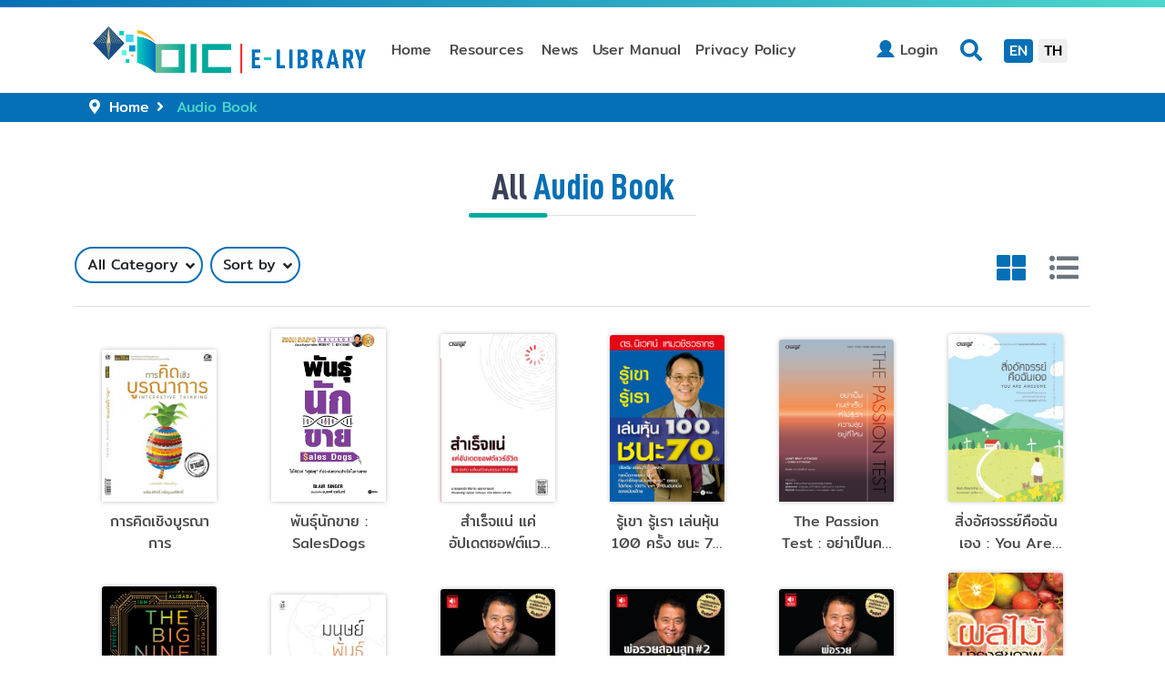

--- FILE ---
content_type: text/html; charset=UTF-8
request_url: https://elibrary.oic.or.th/audio-book/all
body_size: 6832
content:
<!DOCTYPE html>
<html class="no-js" lang="en">
<html prefix="og: https://ogp.me/ns#">
<head>
    <script async src="https://www.googletagmanager.com/gtag/js?id=G-M6P75QW41K"></script>
<script>
    window.dataLayer = window.dataLayer || [];
    function gtag() {
        dataLayer.push(arguments);
    }
    gtag('js', new Date());
    gtag('config', 'G-M6P75QW41K');
</script>    <title>Welcome to E-Library</title>
    <meta name="csrf-token" content="MlIitKST57L1O3z5hH1JZQWggtXNrmXshJSYXhdo">
<!-- Primary Meta Tags -->
<meta name="title" content="Welcome to E-Library">

<!-- Open Graph / Facebook -->
<meta property="og:title" content="Welcome to E-Library" />
<meta property="og:image" content="https://auth-elibrary.oic.or.th/storage/" onerror="this.content='https://elibrary.oic.or.th/front/theme_oic/images/logos/logo.png'">

<!-- Twitter -->
<meta property="twitter:title" content="Welcome to E-Library">
<meta property="twitter:image" content="https://auth-elibrary.oic.or.th/storage/" onerror="this.content='https://elibrary.oic.or.th/front/theme_oic/images/logos/logo.png'">
    <meta http-equiv="Content-Type" content="text/html; charset=utf-8" />
<!-- Primary Meta Tags -->
<meta name="viewport" content="width=device-width, initial-scale=1, shrink-to-fit=no">

<!-- Libs goodkit CSS -->

<!-- fe fe ICON libarary -->
<link rel="stylesheet" href="https://elibrary.oic.or.th/front/theme_oic/fonts/feather/feather.css">

<link href="https://elibrary.oic.or.th/front/theme_oic/bootstrap-5.0.2/css/bootstrap.min.css" rel="stylesheet">
<link rel="stylesheet" href="https://pro.fontawesome.com/releases/v5.2.0/css/all.css">

<!-- main css -->
<link type="text/css" href="https://elibrary.oic.or.th/front/theme_oic/css/color/main.css" rel="stylesheet">
<link type="text/css" href="https://elibrary.oic.or.th/front/theme_oic/css/lang/lang_en.css" rel="stylesheet">
<link type="text/css" href="https://elibrary.oic.or.th/front/theme_oic/css/main.css" rel="stylesheet">
<!-- home css -->
<link type="text/css" href="https://elibrary.oic.or.th/front/theme_oic/css/home.css" rel="stylesheet">
<!-- top_nav css -->
<link type="text/css" href="https://elibrary.oic.or.th/front/theme_oic/css/top_nav.css" rel="stylesheet">
<!-- footer css -->
<link type="text/css" href="https://elibrary.oic.or.th/front/theme_oic/css/footer.css" rel="stylesheet">

<!-- Custom -->
<!-- <link rel="stylesheet" href="https://elibrary.oic.or.th/front/theme_oic/client/css/main.css"> -->
<link rel="shortcut icon" href="https://elibrary.oic.or.th/front/theme_oic/img/goodkit/fav_library.ico" type="image/x-icon">

<script type='text/javascript' src='https://platform-api.sharethis.com/js/sharethis.js#property=60d44419315d7b00129834a9&product=sop' async='async'></script>


        <!-- product detail page css-->
<link type="text/css" href="https://elibrary.oic.or.th/front/theme_oic/css/product_detail.css" rel="stylesheet">
</head>

<body>
    <!-- NAVBAR MAIN -->

    <div id="navbar_top" class="bg-white">
    <div class="border-topnav"></div>
    <nav id="" class="navbar navbar-expand-lg bg-white container">
        <!-- nav content -->
        <div class="d-flex justify-content-between py-lg-3" style="flex-wrap: wrap;">

            <!-- logo -->
            <a class="navbar-brand mx-xl-3 ps-3 my-auto" href="https://elibrary.oic.or.th/home">
                <img src="https://elibrary.oic.or.th/front/theme_oic/img/goodkit/logo_header.png" class="img-logo-header">
            </a>

            <!-- content show on mobile -->
            <div class="d-flex flex-row">

                
                <!-- toggler button -->
                <button class="navbar-toggler float-right border-0 my-3 shadow-none" type="button" data-bs-toggle="collapse" data-bs-target="#nav" aria-controls="navbarNav" aria-expanded="false" aria-label="Toggle navigation">
                    <div id="toggler-icon-animation">
                        <span class="bg-dark"></span>
                        <span class="bg-dark"></span>
                        <span class="bg-dark"></span>
                        <span class="bg-dark"></span>
                    </div>
                </button>
            </div>

            <!-- content show on lg size -->
            <div class="collapse navbar-collapse ps-3 row" id="nav">
                <div class="navbar-nav col-lg-8 col-md-12 col-sm-12 text-start">
                    <!-- HOME -->
                    <li class="nav-item main-menu-item d-flex align-items-center mx-xl-1 border-nav-top border-nav-bottom py-1 py-lg-0 px-main-menu">
                        <a class="nav-link main-menu-link px-0 ms-3 ms-lg-0" href="https://elibrary.oic.or.th/home"><span class="">Home</span></a>
                    </li>

                    <!-- Resources -->
                    <li class="dropdown nav-item main-menu-item d-flex align-items-lg-center flex-column flex-lg-row border-nav-bottom py-1 py-lg-0 px-main-menu">
                        <a class="nav-link  main-menu-link ms-3 ms-lg-0" href="#" id="resourcesDropdown" role="button" data-bs-toggle="dropdown" aria-haspopup="true" aria-expanded="false">
                            <span class="">Resources</span>
                        </a>

                        <div class="dropdown-menu mx-2 bg-white animate slideIn resources-dropdown" aria-labelledby="resourcesDropdown">
                            <div class="row d-flex justify-content-center align-items-center">


                                  <div class="row">
                                    <div class="col-12 col-sm-6 col-md-6">
                                        <div class="text-sm-start text-md-center">
                                            <span class="text-primary fw-600 text">Digital Resources</span>
                                        </div>

                                        <ul>
                                                                                                                                                                                                                                                                                                                                    <li>
                                                    <a href="https://elibrary.oic.or.th/ebook/all"><span class="text-dark">E-books</span></a>
                                                </li>
                                                                                                                                                                                            <li>
                                                    <a href="https://elibrary.oic.or.th/emagazine/all"><span class="text-dark">E-magazines</span></a>
                                                </li>
                                                                                                                                                                                            <li>
                                                    <a href="https://elibrary.oic.or.th/digital-file/all"><span class="text-dark">Digital Files</span></a>
                                                </li>
                                                                                                                                                                                            <li>
                                                    <a href="https://elibrary.oic.or.th/online-resources/all"><span class="text-dark">Online Resources</span></a>
                                                </li>
                                                                                                                                                                                            <li>
                                                    <a href="https://elibrary.oic.or.th/multimedia/all"><span class="text-dark">Multimedia</span></a>
                                                </li>
                                                                                                                                                                                            <li>
                                                    <a href="https://elibrary.oic.or.th/audio-book/all"><span class="text-dark">Audio Book</span></a>
                                                </li>
                                                                                                                                                                                                                                </ul>
                                    </div>

                                    <div class="col-12 col-sm-6 col-md-6">
                                        <div class="text-sm-start text-md-center">
                                            <span class="text-primary fw-600 text">Physical Resources</span>
                                        </div>

                                        <ul>
                                                                                                                                            <li>
                                                    <a href="https://elibrary.oic.or.th/book/all"><span class="text-dark">Books</span></a>
                                                </li>
                                                                                                                                                                                            <li>
                                                    <a href="https://elibrary.oic.or.th/magazine/all"><span class="text-dark">Magazines</span></a>
                                                </li>
                                                                                                                                                                                                                                                                                                                                                                                                                                                                                                                                                                                                                                                                                                                                                                                                        </ul>
                                    </div>

                                  </div>
                            </div>
                        </div>
                    </li>

                    <!-- NEWS -->
                    <li class="nav-item main-menu-item d-flex align-items-center mx-xl-1 border-nav-top border-nav-bottom py-1 py-lg-0 px-main-menu">
                        <a class="nav-link main-menu-link px-0  ms-3 ms-lg-0" href="https://elibrary.oic.or.th/article/all"><span class="">News</span></a>
                    </li>

                    <!-- User manual -->
                    <li class="nav-item main-menu-item d-flex align-items-center mx-xl-1 border-nav-top border-nav-bottom py-1 py-lg-0 px-main-menu">
                        <a class="nav-link main-menu-link px-0  ms-3 ms-lg-0" href="https://elibrary.oic.or.th/files/pdf/oic_user_manual.pdf" target="_blank"><span>User Manual</span></a>
                    </li>

                    <!-- Policy New -->
                    <li class="nav-item main-menu-item d-flex align-items-center mx-xl-1 border-nav-top border-nav-bottom py-1 py-lg-0 px-main-menu">
                        <a class="nav-link main-menu-link px-0  ms-3 ms-lg-0" href="https://elibrary.oic.or.th/files/pdf/oic_new_personal_information_request_form.pdf" target="_blank"><span>Privacy Policy</span></a>
                    </li>
                </div>
                <div class="navbar-nav col-lg-4 col-md-12 col-sm-12 text-end">
                    <!-- Profile -->
                                        <li class="nav-item active d-flex align-items-center pl-3 pl-lg-0 py-1 py-lg-0 nav-right">
                        <a class="nav-link ms-3 ms-lg-0" href="https://elibrary.oic.or.th/login">
                            <img class="user-icon mr-1" style="margin-top: -5px;" src="https://elibrary.oic.or.th/front/theme_oic/img/goodkit/user.svg" alt="user" />
                            <span class="text-main">Login</span>
                            <span class="sr-only">(current)</span>
                        </a>
                    </li>
                                        
                     <!-- Reward -->
                    
                    <!-- search nav lg-->
                    <li class="nav-item position-relative d-none d-lg-flex pr-1 nav-right">
                        <a class="d-inline-block text-dark my-auto" href="javascript:;">
                            <i class="fa fa-search bg-white text-secondary mt-1 px-0" id="btn-search"></i>
                        </a>
                        <div class="form-group has-search position-absolute" id="text-search" style="display: none;">
                            <span class="fa fa-search form-control-feedback text-secondary"></span>
                            <input id="input-search" type="text" class="form-control bg-light" placeholder="Search and then press enter" style="width: 300px;" onkeyup="search(this)">

                            <!-- search result lg -->
                            <div class="position-absolute" style="z-index: 2000;width:100%">
                                <div id="search_result" class="" style="z-index: 10;"></div>
                           </div>
                        </div>
                    </li>


                    <!-- search nav mobile -->
                    <li class="dropdown d-flex d-lg-none align-items-lg-center flex-column border-nav-bottom flex-lg-row py-1 py-lg-0 text-start">
                        <a class="nav-link text-secondary dropdown-toggle pl-3 pl-lg-0 ms-3" href="#" id="searchDropdown" role="button" data-bs-toggle="dropdown" aria-haspopup="true" aria-expanded="false">
                            <i class="fa fa-search bg-white mt-1 px-0" id="btn-search"></i>
                            SEARCH
                        </a>
                        <div class="dropdown-menu mx-2 animate slideIn border-0" aria-labelledby="searchDropdown">
                            <div class="position-relative">
                                <input type="text" id="input-search-mobile" class="form-control bg-light" placeholder="Search with file name, Keyword or tag" width="100%" onkeyup="search_mobile(this)">
                                <i class="fa fa-search position-absolute text-secondary" style="top:12px; right:10px"></i>
                                <!-- search result mobile -->
                                <div class="position-absolute" style="z-index: 2000;width:100%;">
                                    <div id="search_result_mobile" class="" style="z-index: 10;"></div>
                                </div>
                            </div>
                        </div>
                    </li>


                    
                    <!-- lang select -->
                    <li class="nav-item position-relative mx-auto mx-lg-2 py-2 py-lg-0 ">
                        <button class="btn-secondary mt-2 border-0 rounded" onclick="switchLang('en')">EN</button>
                        <button class="btn-triple mt-2 border-0 rounded" onclick="switchLang('th')">TH</button>
                    </li>
                </div>


            </div>
        </div>
    </nav>
    </div>


        <section class="bg-breadcrumbs pl-lg-5 pl-md-4 pl-sm-3 pl-2 py-1 text-white">
    <div class="container-lg">
        <div class="d-flex justify-content-start mb-0 p-0">
            <div>
                <i class="ms-3 fas fa-map-marker-alt d-inline"></i> 
                <a href="https://elibrary.oic.or.th/home">
                    <p class="d-inline mx-1 text-white">Home</p>
                </a>
            </div>
            <div class="sub-link">
                                                    <i class="fas fa-angle-right d-inline mx-1"></i>
                                            <p class="d-inline mx-1 text-breadcrumbs">Audio Book</p>
                                                                </div>
        </div>
    </div>
</section>    <main>
        <section class="container">
    <div class="justify-content-center text-center mt-5">
        <div class="text-capitalize text-center pb-1">
                            <label class="page-header h1">All <span class="text-secondary">Audio Book</span></label>
                    </div>
        <div class="header-hr-primary"></div>
    </div>

    <div class="d-flex flex-column flex-md-row justify-content-md-between border-bottom pb-3 mb-4">
        <div id="viewType" class="d-flex d-md-none justify-content-center my-2 view-type" data-section="grid">
            
            <button class="d-inline btn btn-outline grid-view text-primary" data-section="grid">
                <i class="fas fa-th-large fa-2x text-primary"></i>
            </button>
            <button class="d-inline btn btn-outline list-view" data-section="list">
                <i class="fas fa-list-ul fa-2x"></i>
            </button>
        </div>
        <div class="d-flex justify-content-center">
            <div class="d-inline dropdown">
                <button id="categorySelect" class="btn btn-select-product-list btn-outline-triple border-secondary position-relative text-start" style="padding-right:25px" type="button" data-bs-toggle="dropdown" aria-haspopup="true" aria-expanded="false" data-section="all">
                    All Category
                    <i class="fas fa-angle-down position-absolute" style="right: 7px; top: 11px;"></i>
                </button>
                <div class="dropdown-menu" style="height: 300px;
                overflow-x: scroll;">
                    <a class="btn btn-select-product-list dropdown-item" href="javascript:;" data-section='all' onclick="changeCategory(this)">All Category</a>
                                                            <a class="btn btn-select-product-list dropdown-item" href="javascript:;" data-section='กฏหมายทั่วไป Law กฎหมายประกันภัย Insurance Law' onclick="changeCategory(this)">กฏหมายทั่วไป Law กฎหมายประกันภัย Insurance Law</a>
                                        <a class="btn btn-select-product-list dropdown-item" href="javascript:;" data-section='การบริหาร การจัดการ การพาณิชย์' onclick="changeCategory(this)">การบริหาร การจัดการ การพาณิชย์</a>
                                        <a class="btn btn-select-product-list dropdown-item" href="javascript:;" data-section='การพัฒนาตนเอง' onclick="changeCategory(this)">การพัฒนาตนเอง</a>
                                        <a class="btn btn-select-product-list dropdown-item" href="javascript:;" data-section='จิตวิทยา' onclick="changeCategory(this)">จิตวิทยา</a>
                                        <a class="btn btn-select-product-list dropdown-item" href="javascript:;" data-section='ประกันชีวิต Life Insurance' onclick="changeCategory(this)">ประกันชีวิต Life Insurance</a>
                                        <a class="btn btn-select-product-list dropdown-item" href="javascript:;" data-section='ประกันภัย Insurance' onclick="changeCategory(this)">ประกันภัย Insurance</a>
                                        <a class="btn btn-select-product-list dropdown-item" href="javascript:;" data-section='ประกันวินาศภัย Non-Life Insurance' onclick="changeCategory(this)">ประกันวินาศภัย Non-Life Insurance</a>
                                        <a class="btn btn-select-product-list dropdown-item" href="javascript:;" data-section='ประกันสุขภาพ' onclick="changeCategory(this)">ประกันสุขภาพ</a>
                                        <a class="btn btn-select-product-list dropdown-item" href="javascript:;" data-section='ประวัติศาสตร์และภูมิศาสตร์' onclick="changeCategory(this)">ประวัติศาสตร์และภูมิศาสตร์</a>
                                        <a class="btn btn-select-product-list dropdown-item" href="javascript:;" data-section='ภาษาและวรรณกรรม' onclick="changeCategory(this)">ภาษาและวรรณกรรม</a>
                                        <a class="btn btn-select-product-list dropdown-item" href="javascript:;" data-section='รายงานวิจัย' onclick="changeCategory(this)">รายงานวิจัย</a>
                                        <a class="btn btn-select-product-list dropdown-item" href="javascript:;" data-section='วิทยาศาสตร์และเทคโนโลยี' onclick="changeCategory(this)">วิทยาศาสตร์และเทคโนโลยี</a>
                                        <a class="btn btn-select-product-list dropdown-item" href="javascript:;" data-section='ศาสนาและปรัชญา' onclick="changeCategory(this)">ศาสนาและปรัชญา</a>
                                        <a class="btn btn-select-product-list dropdown-item" href="javascript:;" data-section='ศิลปและนันทนาการ' onclick="changeCategory(this)">ศิลปและนันทนาการ</a>
                                        <a class="btn btn-select-product-list dropdown-item" href="javascript:;" data-section='เบ็ดเตล็ด' onclick="changeCategory(this)">เบ็ดเตล็ด</a>
                                                        </div>
            </div>

            

            <div class="d-inline dropdown ms-2">
                <button id="sortSelect" class="btn btn-select-product-list btn-outline-triple border-secondary position-relative text-start" style="padding-right:25px" type="button" data-bs-toggle="dropdown" aria-haspopup="true" aria-expanded="false" data-section='all'>
                    Sort by
                    <i class="fas  fa-angle-down position-absolute" style="right: 7px; top: 11px;"></i>
                </button>
                <div class="dropdown-menu">
                    <a class="btn btn-select-product-list dropdown-item" href="javascript:;" data-section='date_d' onclick="changeSort(this)">Date : new - old</a>
                    <a class="btn btn-select-product-list dropdown-item" href="javascript:;" data-section='date_a' onclick="changeSort(this)">Date : old - new</a>
                    <a class="btn btn-select-product-list dropdown-item" href="javascript:;" data-section='title_a' onclick="changeSort(this)">Title : A - Z</a>
                    <a class="btn btn-select-product-list dropdown-item" href="javascript:;" data-section='title_d' onclick="changeSort(this)">Title : Z - A</a>
                    <a class="btn btn-select-product-list dropdown-item" href="javascript:;" data-section='author_a' onclick="changeSort(this)">Author : A - Z</a>
                    <a class="btn btn-select-product-list dropdown-item" href="javascript:;" data-section='author_d' onclick="changeSort(this)">Author : Z - A</a>
                </div>
            </div>

        </div>
        <div class="d-none d-md-flex view-type">
            
            <button class="d-inline btn btn-outline grid-view" data-section="grid">
                <i class="fas fa-th-large fa-2x text-muted text-secondary"></i>
            </button>
            <button class="d-inline btn btn-outline list-view" data-section="list">
                <i class="fas fa-list-ul fa-2x text-muted"></i>
            </button>
        </div>
    </div>
    <section id="listProduct"></section>
</section>
    </main>
    <!-- #### กรณีต้องการเปลี่ยนสี Cookie ตาม theme ให้สร้าง style CSS ที่ footer แล้วใช้ class ตามตัวอย่างด้านล่างเพื่อ Active Color ######
.btn-cookie.active{
    color: #color !important;
    background-color: #color !important;
    border-color: #color !important;
}
.text-header.active{
    color: #color !important;
} 
####################### End ####################### -->

<!-------------------- Cookie reload ---------------------
# 1 = reload
# 0 = not reload
--------------------------------------------------------->

<link type="text/css" href="https://elibrary.oic.or.th/front/theme_policy/css/policy.css" rel="stylesheet">
<div id="cookies" class="cookies-infobar" hidden>
    <p class="text-start fw-bold pt-1 text-header active pb-header-1">This website uses cookies <i class="fas fa-cookie-bite"></i></p>
    <div class="d-flex ">
        <div class="flex-grow-1 text-detail mt-2">
            We use cookies to improve website performance. You can learn more about the use of cookies at  <a href="https://elibrary.oic.or.th/cookie-and-policy"><u>Cookie Policy</u></a>
        </div>
        <div class="">
            <a class="btn btn-info btn-cookie active" onclick="activeCookie();">Accept</a>
        </div>
    </div>
</div>
<footer class="py-4 py-md-5 bg-footer border-footer">
	<div class="container-lg">
		<div class="row">
			<div class="col-md-6 col-sm-12 text-center text-md-start">
				<a class="navbar-brand" href="https://elibrary.oic.or.th/home">
					<img src="https://elibrary.oic.or.th/front/theme_oic/img/goodkit/footer/logo_footer.png" class="img-fluid footer-logo">
				</a>
								<!-- Org name -->
				<div class="mt-2 mb-4">
					<div class="text-white">Office of Insurance Commission (OIC)</div>
				</div>
				<!-- org address & contact -->
				<div class="text-white font-footer-address">
					<div class="">22/79 Ratchadaphisek Rd., Chantharakasem, Chatuchak, Bangkok 10900</div>
					<div class="">Tel. : +66 (0)2 515 3999</div>
				</div>
				
				<h6 class="pt-4 text-white">Policy</h6>
			    <div class="my-2"><small><a target="_blank" href="https://elibrary.oic.or.th/cookie-and-policy" class="text-white">Cookie Policy</a></small></div>
			    <!-- <div class="my-2"><small><a target="_blank" href="" class="text-white">Privacy Policy</a></small></div> -->
			    <div class="my-2"><small><a target="_blank" href="https://elibrary.oic.or.th/terms-and-conditions" class="text-white">Terms of Use</a></small></div>
			    <div class="my-2"><small><a target="_blank" href="https://elibrary.oic.or.th/policy-download" class="text-white">Download the personal information request form</a></small></div>

			</div>
			
			<div class="col-md-6 col-sm-12 text-center mt-md-5 mt-sm-0">
	
				<div class="">
					<h3 class="text-center text-white mb-4">Download and use on the application</h3>
				</div>
				<div class="mb-4">
					<a href="javascript:;"><img src="https://elibrary.oic.or.th/front/theme_oic/img/goodkit/footer/app-store.svg" class="img-fluid"></a>
					<a href="javascript:;"><img src="https://elibrary.oic.or.th/front/theme_oic/img/goodkit/footer/google-play.svg" class="img-fluid"></a>
				</div>
				
					<div class="">
						<a href="javascript:;"  target="_blank"><img src="https://elibrary.oic.or.th/front/theme_oic/img/goodkit/footer/facebook.svg"></a>
			
						<a href="javascript:;"  target="_blank"><img src="https://elibrary.oic.or.th/front/theme_oic/img/goodkit/footer/twitter.svg"></a>
				
						<a href="javascript:;"  target="_blank"><img src="https://elibrary.oic.or.th/front/theme_oic/img/goodkit/footer/instagram.svg"></a>
				
						<a href="mailto:elibrary@oic.or.th"  target="_blank"><img src="https://elibrary.oic.or.th/front/theme_oic/img/goodkit/footer/mail.svg"></a>
					</div>
									<div class="">
						<center><br>
							<span style="color: white; font-size: 18px">ช่องทางการแจ้งปัญหา</span><br>
							<img src="https://elibrary.oic.or.th/front/theme_oic/img/goodkit/footer/qrcode_line.png" style="width: 20%">
						</center>
					</div>
			</div>
			
			
		</div>
	</div>
</footer>
<div class="bg-tertiary" style="height:27px;">
	<div class="text-center text-white" style="font-size:0.9em; opacity: 0.5;">
		version 1.0.5-97b0bb2cd    </div>
</div>    <!-- Core -->
<script src="https://cdnjs.cloudflare.com/ajax/libs/jquery/3.6.0/jquery.min.js" integrity="sha512-894YE6QWD5I59HgZOGReFYm4dnWc1Qt5NtvYSaNcOP+u1T9qYdvdihz0PPSiiqn/+/3e7Jo4EaG7TubfWGUrMQ==" crossorigin="anonymous"></script>
<!-- for bootstrap 5 -->
<script src="https://cdn.jsdelivr.net/npm/@popperjs/core@2.9.2/dist/umd/popper.min.js" integrity="sha384-IQsoLXl5PILFhosVNubq5LC7Qb9DXgDA9i+tQ8Zj3iwWAwPtgFTxbJ8NT4GN1R8p" crossorigin="anonymous"></script>
<script src="https://cdn.jsdelivr.net/npm/bootstrap@5.0.2/dist/js/bootstrap.min.js" integrity="sha384-cVKIPhGWiC2Al4u+LWgxfKTRIcfu0JTxR+EQDz/bgldoEyl4H0zUF0QKbrJ0EcQF" crossorigin="anonymous"></script>
<!-- sharethis -->
<script type='text/javascript' src='https://platform-api.sharethis.com/js/sharethis.js#property=60d44419315d7b00129834a9&product=sop' async='async'></script>    <!-- Back to top button -->
<a id="btn_back_to_top"><i class="fas fa-arrow-up pt-3 fa-lg text-white"></i></a>
<!-- JAVASCRIPT -->
<!-- Polyfills -->


<!-- Libs goodkit JS -->

<script src="https://elibrary.oic.or.th/front/theme_oic/libs/jquery/dist/jquery.min.js"></script>
<script src="https://elibrary.oic.or.th/front/theme_oic/libs/@fancyapps/fancybox/dist/jquery.fancybox.min.js"></script>





<script src="https://elibrary.oic.or.th/front/theme_oic/libs/aos/dist/aos.js"></script>
<script src="https://elibrary.oic.or.th/front/theme_oic/libs/bootstrap/dist/js/bootstrap.bundle.min.js"></script>
<script src="https://elibrary.oic.or.th/front/theme_oic/libs/countup.js/dist/countUp.min.js"></script>
<script src="https://elibrary.oic.or.th/front/theme_oic/libs/flickity/dist/flickity.pkgd.min.js"></script>
<script src="https://elibrary.oic.or.th/front/theme_oic/libs/flickity-fade/flickity-fade.js"></script>

<script src="https://elibrary.oic.or.th/front/theme_oic/libs/highlightjs/highlight.pack.min.js"></script>
<script src="https://elibrary.oic.or.th/front/theme_oic/libs/imagesloaded/imagesloaded.pkgd.min.js"></script>


<script src="https://elibrary.oic.or.th/front/theme_oic/libs/jarallax/dist/jarallax.min.js"></script>
<script src="https://elibrary.oic.or.th/front/theme_oic/libs/jarallax/dist/jarallax-video.min.js"></script>
<script src="https://elibrary.oic.or.th/front/theme_oic/libs/jarallax/dist/jarallax-element.min.js"></script>
<script src="https://elibrary.oic.or.th/front/theme_oic/libs/smooth-scroll/dist/smooth-scroll.min.js"></script>
<script src="https://elibrary.oic.or.th/front/theme_oic/libs/typed.js/lib/typed.min.js"></script>


<!-- Map -->
<script src="https://api.mapbox.com/mapbox-gl-js/v0.53.0/mapbox-gl.js"></script>

<!-- Typeahead -->
<script type="text/javascript" src="https://elibrary.oic.or.th/front/theme_oic/js/goodkit/front/bloodhound.min.js"></script>
<script type="text/javascript" src="https://elibrary.oic.or.th/front/theme_oic/js/goodkit/front/typeahead.bundle.min.js"></script>

<!-- Theme JS -->

<script src="https://elibrary.oic.or.th/front/theme_oic/js/goodkit/front/common.js"></script>

<!-- Back to top button script -->
<script>var btn = $('#btn_back_to_top');
    $(window).scroll(function() {
      if ($(window).scrollTop() > 300) {
        btn.addClass('show');
      } else {
        btn.removeClass('show');
      }
    });
    
    btn.on('click', function(e) {
      e.preventDefault();
      $('html, body').animate({scrollTop:0}, '300');
    });
</script>

    <script type="text/javascript">
    //get category_name from get url and fetch list
    const url = new URL(window.location.href);
    let category_name = url.searchParams.get('category_name');
    if (category_name && category_name !=='all') {
        category_name = category_name.replace(':and', '&');
        $('#categorySelect').attr('data-section', category_name);
        $('#categorySelect').html(category_name + '<i class="fas fa-angle-down position-absolute" style="right: 7px; top: 11px;"></i>');
    }

    function pushStateCategory(type, data){
        // console.log(window.location.pathname, data)
        if(data === 'all'){
            return window.history.pushState('', '', window.location.pathname);
        }
        return window.history.pushState('', '', '?category_name=' + data);
    }

    //current page and url
    var currentShelfPage = 1;
    var urlShelf = "https://elibrary.oic.or.th/list-page/audio-book";

    fetchListPage()

    //fetch list page
    function fetchListPage() {
        currentShelfPage = 1;
        $.ajax({
            headers: {
                'X-CSRF-TOKEN': $('meta[name="csrf-token"]').attr('content')
            },
            type: 'POST',
            data: {
                type: $('#viewType').attr('data-section'),
                category: $('#categorySelect').attr('data-section'),
                publisher: $('#publisherSelect').attr('data-section'),
                sort: $('#sortSelect').attr('data-section'),
                limit:18,
            },
            url: "https://elibrary.oic.or.th/list-page/audio-book" + '?page=' + currentShelfPage,
            success: function(data) {
                pushStateCategory('category', $('#categorySelect').attr('data-section'))
                $('#listProduct').hide().html(data).fadeIn();
            }
        });
    }

    //go to page
    function goPage(page, type) {
        $.ajax({
            headers: {
                'X-CSRF-TOKEN': $('meta[name="csrf-token"]').attr('content')
            },
            type: 'POST',
            data: {
                type: $('#viewType').attr('data-section'),
                category: $('#categorySelect').attr('data-section'),
                publisher: $('#publisherSelect').attr('data-section'),
                sort: $('#sortSelect').attr('data-section'),
                limit:18,
            },
            url: "https://elibrary.oic.or.th/list-page/audio-book" + '?page=' + page,
            success: function(data) {
                pushStateCategory('category', $('#categorySelect').attr('data-section'))
                currentShelfPage = page;
                $('#listProduct').hide().html(data).fadeIn();
            }
        });
    }

    //select category
    function changeCategory(value) {
        $('#categorySelect').attr('data-section', $(value).attr('data-section'));
        $('#categorySelect').html($(value).text() + '<i class="fas fa-angle-down position-absolute" style="right: 7px; top: 11px;"></i>');
        fetchListPage()
    }

    function changePublisher(value) {
        $('#publisherSelect').attr('data-section', $(value).attr('data-section'));
        $('#publisherSelect').html($(value).text() + '<i class="fas fa-angle-down position-absolute" style="right: 7px; top: 11px;"></i>');
        fetchListPage()
    }

    function changeSort(value) {
        $('#sortSelect').attr('data-section', $(value).attr('data-section'));
        $('#sortSelect').html($(value).text() + '<i class="fas fa-angle-down position-absolute" style="right: 7px; top: 11px;"></i>');
        // var test = $('#sortSelect').attr('data-section');
        // alert(test);
        fetchListPage()
    }

    //change view type
    $('.view-type button').on('click', function() {
        $('.view-type button').removeClass('text-secondary');
        $('.view-type button i').removeClass('text-secondary');
        $('.' + $(this).attr('data-section') + '-view').addClass('text-secondary');
        $('.' + $(this).attr('data-section') + '-view i').addClass('text-secondary');
        $('#viewType').attr('data-section', $(this).attr('data-section'))
        fetchListPage();
    });
</script>
        <script type="text/javascript">
        //fixed-top script
        document.addEventListener("DOMContentLoaded", function(){
            window.addEventListener('scroll', function() {
                if (window.scrollY > 50) {
                    document.getElementById('navbar_top').classList.add('fixed-top');
                    // add padding top to show content behind navbar
                    navbar_height = document.querySelector('.navbar').offsetHeight;
                    document.body.style.paddingTop = navbar_height + 'px';
                } else {
                    document.getElementById('navbar_top').classList.remove('fixed-top');
                    // remove padding top from body
                    document.body.style.paddingTop = '0';
                }
            });
        });

        function logout() {
            $('.btn-logout').submit();
        }

        function switchLang(lang) {
            window.location = "https://elibrary.oic.or.th/locale/" + lang;
        }
        //toggle manu
        $('#toggler-icon-animation').click(function() {
            $(this).toggleClass('open');
        });

        //show search text
        $('#btn-search').click(function() {
            $('#text-search').fadeIn();
            $('#input-search').focus();
        });

        //hide search text when click out side
        $(document).click(function() {
            var textSearch = $("#text-search");
            var iconSearch = $("#btn-search");
            if (!textSearch.is(event.target) && !textSearch.has(event.target).length && !iconSearch.is(event.target) && !iconSearch.has(event.target).length) {
                textSearch.hide();
            }
            $('#btn-search').removeClass('btn-primary');
            $('#search_result').html('');
        });

        //search when keyup
        function search(input) {
            $('#search_result').css('top', parseInt($('.header-height').height()) + parseInt($('#search_section').height()));
            if ($('#input-search').val().length < 2) {
                $('#search_result').html('');
                return false;
            }
            $.ajax({
                type: 'get',
                url: "https://elibrary.oic.or.th/advanced-ajax-search" + '?word=' + $(input).val(),
                success: function(data) {
                    $('#search_result').html(data);
                }
            });
        }
        function search_mobile(input) {
            $('#search_result').css('top', parseInt($('.header-height').height()) + parseInt($('#search_section').height()));
            if ($('#input-search-mobile').val().length < 2) {
                $('#search_result_mobile').html('');
                return false;
            }
            $.ajax({
                type: 'get',
                url: "https://elibrary.oic.or.th/advanced-ajax-search" + '?word=' + $(input).val(),
                success: function(data) {
                    $('#search_result_mobile').html(data);
                }
            });
        }

        //enter in search box
        $('#input-search').keypress(function(e) {
            if (e.which == 13) {
                if ($('#input-search').val().length >= 2) {
                    openSearchPage();
                }else{
                    alert("Please input more 2 charecter.")
                    return true;
                }
            }
        });

        //enter in search box => mobile
        $('#input-search-mobile').keypress(function(e) {
            if (e.which == 13) {
                if ($('#input-search-mobile').val().length >= 2) {
                    openSearchPageMobile();
                }else{
                    alert("Please input more 2 charecter.")
                    return true;
                }
            }
        });

        //redirect search page => mobile
        function openSearchPageMobile() {
            window.location.replace("https://elibrary.oic.or.th/advanced-search?word=" + $('#input-search-mobile').val());
        }


        //redirect search page
        function openSearchPage() {
            let window_width = screen.width;
            let input_search = "";
            if(window_width > 991){
                input_search = $('#input-search').val();
            }else{
                input_search = $('#input-search-mobile').val();
            }
            window.location.replace("https://elibrary.oic.or.th/advanced-search?word=" + input_search);
        }
    </script>
    <script>
    function activeCookie(){
        var is_reload = '1';
        $.ajax({
            type: 'GET',
            url: "https://elibrary.oic.or.th/save-cookie",
            success: function(json){
                if(is_reload == 0){
                    $('#cookies').hide();
                    console.log('hide');
                }else{
                    location.reload();
                    console.log('reload');
                }
            }
        });
    }
</script>

<script type="text/javascript" src="/_Incapsula_Resource?SWJIYLWA=719d34d31c8e3a6e6fffd425f7e032f3&ns=1&cb=604514078" async></script></body>

</html>

--- FILE ---
content_type: text/html; charset=UTF-8
request_url: https://elibrary.oic.or.th/list-page/audio-book?page=1
body_size: 2377
content:
<div class="product-grid-content swap-arivals">
                        <div class="card card-book bg-white">
            <div class="img-book">
                <img src="https://elibrary.oic.or.th/storage/audio-book/2411/kIZ1YzyfMERIr1Hksb7ZIqxY14LetmEv4Mx0SGZh.jpg" class="card-img-top box-shadow-prod" style=""alt="" onerror="this.src='https://elibrary.oic.or.th/client/oic/images/placeholder/default-audio-book.png'" />
            </div>
            <div class="card-body">
                <a href="https://elibrary.oic.or.th/audio-book/627a9a1a7d539">
                    <p class="stretched-link float-left text-2-line">การคิดเชิงบูรณาการ</p>
                </a>
            </div>
        </div>
                <div class="card card-book bg-white">
            <div class="img-book">
                <img src="https://elibrary.oic.or.th/storage/audio-book/3174/xlupMCYlflK8jcGjcRQ36A2gAoVzWMeyiPoKev4N.jpg" class="card-img-top box-shadow-prod" style=""alt="" onerror="this.src='https://elibrary.oic.or.th/client/oic/images/placeholder/default-audio-book.png'" />
            </div>
            <div class="card-body">
                <a href="https://elibrary.oic.or.th/audio-book/6765227fd523c">
                    <p class="stretched-link float-left text-2-line">พันธุ์นักขาย : SalesDogs</p>
                </a>
            </div>
        </div>
                <div class="card card-book bg-white">
            <div class="img-book">
                <img src="https://elibrary.oic.or.th/storage/audio-book/3173/D5nnUsYouun1TJoOfqgg44woqk4Tn1ALWdmg2JDG.jpg" class="card-img-top box-shadow-prod" style=""alt="" onerror="this.src='https://elibrary.oic.or.th/client/oic/images/placeholder/default-audio-book.png'" />
            </div>
            <div class="card-body">
                <a href="https://elibrary.oic.or.th/audio-book/67651fa6646b9">
                    <p class="stretched-link float-left text-2-line">สำเร็จแน่ แค่อัปเดตซอฟต์แวร์ชีวิต</p>
                </a>
            </div>
        </div>
                <div class="card card-book bg-white">
            <div class="img-book">
                <img src="https://elibrary.oic.or.th/storage/audio-book/3172/NYF3jMhF2rThEUD8ubznOEBbRM8flDYOo1ZnOkW7.jpg" class="card-img-top box-shadow-prod" style=""alt="" onerror="this.src='https://elibrary.oic.or.th/client/oic/images/placeholder/default-audio-book.png'" />
            </div>
            <div class="card-body">
                <a href="https://elibrary.oic.or.th/audio-book/676519677c3e6">
                    <p class="stretched-link float-left text-2-line">รู้เขา รู้เรา เล่นหุ้น 100 ครั้ง ชนะ 70 ครั้ง</p>
                </a>
            </div>
        </div>
                <div class="card card-book bg-white">
            <div class="img-book">
                <img src="https://elibrary.oic.or.th/storage/audio-book/3171/n8GVP3NihkNFaAzBJCdoZ2XeS396Ltt1w19GONFl.jpg" class="card-img-top box-shadow-prod" style=""alt="" onerror="this.src='https://elibrary.oic.or.th/client/oic/images/placeholder/default-audio-book.png'" />
            </div>
            <div class="card-body">
                <a href="https://elibrary.oic.or.th/audio-book/6765032def08f">
                    <p class="stretched-link float-left text-2-line">The Passion Test : อย่าเป็นคนสำเร็จที่ไม่รู้ว่าความสุขอยู่ที่ไหน</p>
                </a>
            </div>
        </div>
                <div class="card card-book bg-white">
            <div class="img-book">
                <img src="https://elibrary.oic.or.th/storage/audio-book/3170/OoRfov1cILBAnz6gKl0G3WrqayGTfRcSZsp1VM53.jpg" class="card-img-top box-shadow-prod" style=""alt="" onerror="this.src='https://elibrary.oic.or.th/client/oic/images/placeholder/default-audio-book.png'" />
            </div>
            <div class="card-body">
                <a href="https://elibrary.oic.or.th/audio-book/676501a7406f8">
                    <p class="stretched-link float-left text-2-line">สิ่งอัศจรรย์คือฉันเอง : You Are Awesome</p>
                </a>
            </div>
        </div>
                <div class="card card-book bg-white">
            <div class="img-book">
                <img src="https://elibrary.oic.or.th/storage/audio-book/3169/oUinXjpYSm4e6aKHo74xcT8Xs76z7TH2IBxjhPtH.jpg" class="card-img-top box-shadow-prod" style=""alt="" onerror="this.src='https://elibrary.oic.or.th/client/oic/images/placeholder/default-audio-book.png'" />
            </div>
            <div class="card-body">
                <a href="https://elibrary.oic.or.th/audio-book/6764fe92c98b9">
                    <p class="stretched-link float-left text-2-line">The Big Nine ยักษ์ 9 ตน อิทธิพลแห่ง AI</p>
                </a>
            </div>
        </div>
                <div class="card card-book bg-white">
            <div class="img-book">
                <img src="https://elibrary.oic.or.th/storage/audio-book/3168/Nyme8FD8YkrEEMEu0Rb892t9nXynMij3v0EDlo8X.jpg" class="card-img-top box-shadow-prod" style=""alt="" onerror="this.src='https://elibrary.oic.or.th/client/oic/images/placeholder/default-audio-book.png'" />
            </div>
            <div class="card-body">
                <a href="https://elibrary.oic.or.th/audio-book/6764fad5854e3">
                    <p class="stretched-link float-left text-2-line">มนุษย์พันธุ์ผสม : The Next Generation</p>
                </a>
            </div>
        </div>
                <div class="card card-book bg-white">
            <div class="img-book">
                <img src="https://elibrary.oic.or.th/storage/audio-book/3167/7eNNZw1aI9ajW0MtvNtijZhJLKd1p4WwFZLH3bTW.jpg" class="card-img-top box-shadow-prod" style=""alt="" onerror="this.src='https://elibrary.oic.or.th/client/oic/images/placeholder/default-audio-book.png'" />
            </div>
            <div class="card-body">
                <a href="https://elibrary.oic.or.th/audio-book/6764f737468ef">
                    <p class="stretched-link float-left text-2-line">พ่อรวยสอนลูก # 7 สร้างเส้นทางรวย โดยไม่ต้องใช้บัตรเครดิต</p>
                </a>
            </div>
        </div>
                <div class="card card-book bg-white">
            <div class="img-book">
                <img src="https://elibrary.oic.or.th/storage/audio-book/3166/pZ1S0fJZbTOjXoAkSTiuPPXuZ2wyAgiwNZzU2YNC.jpg" class="card-img-top box-shadow-prod" style=""alt="" onerror="this.src='https://elibrary.oic.or.th/client/oic/images/placeholder/default-audio-book.png'" />
            </div>
            <div class="card-body">
                <a href="https://elibrary.oic.or.th/audio-book/6764f09f53cdb">
                    <p class="stretched-link float-left text-2-line">พ่อรวยสอนลูก # 2 : เงินสี่ด้าน : Rich Dad's Cashflow Quadrant</p>
                </a>
            </div>
        </div>
                <div class="card card-book bg-white">
            <div class="img-book">
                <img src="https://elibrary.oic.or.th/storage/audio-book/3165/iK6wTGlrI13znwgOE7gjhhIokz4a58IinO6AdJyr.jpg" class="card-img-top box-shadow-prod" style=""alt="" onerror="this.src='https://elibrary.oic.or.th/client/oic/images/placeholder/default-audio-book.png'" />
            </div>
            <div class="card-body">
                <a href="https://elibrary.oic.or.th/audio-book/6764e317f2595">
                    <p class="stretched-link float-left text-2-line">พ่อรวยสอนลงทุน</p>
                </a>
            </div>
        </div>
                <div class="card card-book bg-white">
            <div class="img-book">
                <img src="https://elibrary.oic.or.th/storage/audio-book/2278/g1Ha3Pq2xl6jWfSIzCOZGD8v1qxeKtklA4yza9qc.jpg" class="card-img-top box-shadow-prod" style=""alt="" onerror="this.src='https://elibrary.oic.or.th/client/oic/images/placeholder/default-audio-book.png'" />
            </div>
            <div class="card-body">
                <a href="https://elibrary.oic.or.th/audio-book/6278eca067134">
                    <p class="stretched-link float-left text-2-line">ผลไม้บำรุงสุขภาพ</p>
                </a>
            </div>
        </div>
                <div class="card card-book bg-white">
            <div class="img-book">
                <img src="https://elibrary.oic.or.th/storage/audio-book/2410/c4rAf6jNl8pNdC7HV6YXGm1CINotmwMTdCVHdIrS.jpg" class="card-img-top box-shadow-prod" style=""alt="" onerror="this.src='https://elibrary.oic.or.th/client/oic/images/placeholder/default-audio-book.png'" />
            </div>
            <div class="card-body">
                <a href="https://elibrary.oic.or.th/audio-book/627a986fba05d">
                    <p class="stretched-link float-left text-2-line">การคิดเชิงสังเคราะห์</p>
                </a>
            </div>
        </div>
                <div class="card card-book bg-white">
            <div class="img-book">
                <img src="https://elibrary.oic.or.th/storage/audio-book/2409/ukq6PrX8VuV2Gk9Tyb3RvJg2hfPYS7YrZXtbiSuI.jpg" class="card-img-top box-shadow-prod" style=""alt="" onerror="this.src='https://elibrary.oic.or.th/client/oic/images/placeholder/default-audio-book.png'" />
            </div>
            <div class="card-body">
                <a href="https://elibrary.oic.or.th/audio-book/627a969d6ebb3">
                    <p class="stretched-link float-left text-2-line">การคิดเชิงเปรียบเทียบ</p>
                </a>
            </div>
        </div>
                <div class="card card-book bg-white">
            <div class="img-book">
                <img src="https://elibrary.oic.or.th/storage/audio-book/2408/z1nip2VZoFJUFmfZvh8gIgAFhs9M01EqHGOGrEid.jpg" class="card-img-top box-shadow-prod" style=""alt="" onerror="this.src='https://elibrary.oic.or.th/client/oic/images/placeholder/default-audio-book.png'" />
            </div>
            <div class="card-body">
                <a href="https://elibrary.oic.or.th/audio-book/627a947d434f4">
                    <p class="stretched-link float-left text-2-line">การคิดเชิงประยุกต์</p>
                </a>
            </div>
        </div>
                <div class="card card-book bg-white">
            <div class="img-book">
                <img src="https://elibrary.oic.or.th/storage/audio-book/2407/fHjmMvbS4VCvomziMR6EZb9CjN94cS3Mr6iElAMW.jpg" class="card-img-top box-shadow-prod" style=""alt="" onerror="this.src='https://elibrary.oic.or.th/client/oic/images/placeholder/default-audio-book.png'" />
            </div>
            <div class="card-body">
                <a href="https://elibrary.oic.or.th/audio-book/627a9191111c5">
                    <p class="stretched-link float-left text-2-line">การคิดเชิงมโนทัศน์</p>
                </a>
            </div>
        </div>
                <div class="card card-book bg-white">
            <div class="img-book">
                <img src="https://elibrary.oic.or.th/storage/audio-book/2406/3IYcyw7cOLFTSQSGPqLAkw5VYHTVc1LVRvrz2Ay4.jpg" class="card-img-top box-shadow-prod" style=""alt="" onerror="this.src='https://elibrary.oic.or.th/client/oic/images/placeholder/default-audio-book.png'" />
            </div>
            <div class="card-body">
                <a href="https://elibrary.oic.or.th/audio-book/627a8f35aa6ef">
                    <p class="stretched-link float-left text-2-line">การคิดเชิงวิพากษ์</p>
                </a>
            </div>
        </div>
                <div class="card card-book bg-white">
            <div class="img-book">
                <img src="https://elibrary.oic.or.th/storage/audio-book/2405/oB85omBCFjqNdOUXtoqJvHMu6FLA6LBdNvsWubKH.jpg" class="card-img-top box-shadow-prod" style=""alt="" onerror="this.src='https://elibrary.oic.or.th/client/oic/images/placeholder/default-audio-book.png'" />
            </div>
            <div class="card-body">
                <a href="https://elibrary.oic.or.th/audio-book/627a8b953a507">
                    <p class="stretched-link float-left text-2-line">การคิดเชิงอนาคต</p>
                </a>
            </div>
        </div>
            </div>
</div>


<!-- pagination -->
<nav class="mb-5">
    <ul class="pagination justify-content-center">
                    <div style="width:60px"></div>
        

        
        
                                                        <button type="button" onclick="goPage('1','audio-book')" class="btn-secondary btn btn-outline btn-circle btn-sm mt-1 d-flex justify-content-center align-items-center">
                        <span>1</span>
                    </button>
                                    <button type="button" onclick="goPage('2','audio-book')" class="btn-outline btn btn-outline btn-circle btn-sm mt-1 d-flex justify-content-center align-items-center">
                        <span>2</span>
                    </button>
                                    <button type="button" onclick="goPage('3','audio-book')" class="btn-outline btn btn-outline btn-circle btn-sm mt-1 d-flex justify-content-center align-items-center">
                        <span>3</span>
                    </button>
                                    
                                    <button class="btn btn-outline position-relative btn-page-next" onclick="goPage('2','audio-book')">
                <div>
                    <span class="h5 d-none d-md-inline">Next</span>
                    <i class="fas fa-long-arrow-alt-right align-middle"></i>
                </div>
            </button>
            </ul>
</nav>


--- FILE ---
content_type: text/css
request_url: https://elibrary.oic.or.th/front/theme_oic/fonts/feather/feather.css
body_size: 1714
content:
@font-face {
  font-family: 'Feather';
  src:
    url('fonts/Feather.ttf?sdxovp') format('truetype'),
    url('fonts/Feather.woff?sdxovp') format('woff'),
    url('fonts/Feather.svg?sdxovp#Feather') format('svg');
  font-weight: normal;
  font-style: normal;
}

.fe {
  /* use !important to prevent issues with browser extensions that change fonts */
  font-family: 'Feather' !important;
  speak: none;
  font-style: normal;
  font-weight: normal;
  font-variant: normal;
  text-transform: none;
  line-height: 1;

  /* Better Font Rendering =========== */
  -webkit-font-smoothing: antialiased;
  -moz-osx-font-smoothing: grayscale;
}

.fe-activity:before {
  content: "\e900";
}
.fe-airplay:before {
  content: "\e901";
}
.fe-alert-circle:before {
  content: "\e902";
}
.fe-alert-octagon:before {
  content: "\e903";
}
.fe-alert-triangle:before {
  content: "\e904";
}
.fe-align-center:before {
  content: "\e905";
}
.fe-align-justify:before {
  content: "\e906";
}
.fe-align-left:before {
  content: "\e907";
}
.fe-align-right:before {
  content: "\e908";
}
.fe-anchor:before {
  content: "\e909";
}
.fe-aperture:before {
  content: "\e90a";
}
.fe-archive:before {
  content: "\e90b";
}
.fe-arrow-down:before {
  content: "\e90c";
}
.fe-arrow-down-circle:before {
  content: "\e90d";
}
.fe-arrow-down-left:before {
  content: "\e90e";
}
.fe-arrow-down-right:before {
  content: "\e90f";
}
.fe-arrow-left:before {
  content: "\e910";
}
.fe-arrow-left-circle:before {
  content: "\e911";
}
.fe-arrow-right:before {
  content: "\e912";
}
.fe-arrow-right-circle:before {
  content: "\e913";
}
.fe-arrow-up:before {
  content: "\e914";
}
.fe-arrow-up-circle:before {
  content: "\e915";
}
.fe-arrow-up-left:before {
  content: "\e916";
}
.fe-arrow-up-right:before {
  content: "\e917";
}
.fe-at-sign:before {
  content: "\e918";
}
.fe-award:before {
  content: "\e919";
}
.fe-bar-chart:before {
  content: "\e91a";
}
.fe-bar-chart-2:before {
  content: "\e91b";
}
.fe-battery:before {
  content: "\e91c";
}
.fe-battery-charging:before {
  content: "\e91d";
}
.fe-bell:before {
  content: "\e91e";
}
.fe-bell-off:before {
  content: "\e91f";
}
.fe-bluetooth:before {
  content: "\e920";
}
.fe-bold:before {
  content: "\e921";
}
.fe-book:before {
  content: "\e922";
}
.fe-book-open:before {
  content: "\e923";
}
.fe-bookmark:before {
  content: "\e924";
}
.fe-box:before {
  content: "\e925";
}
.fe-briefcase:before {
  content: "\e926";
}
.fe-calendar:before {
  content: "\e927";
}
.fe-camera:before {
  content: "\e928";
}
.fe-camera-off:before {
  content: "\e929";
}
.fe-cast:before {
  content: "\e92a";
}
.fe-check:before {
  content: "\e92b";
}
.fe-check-circle:before {
  content: "\e92c";
}
.fe-check-square:before {
  content: "\e92d";
}
.fe-chevron-down:before {
  content: "\e92e";
}
.fe-chevron-left:before {
  content: "\e92f";
}
.fe-chevron-right:before {
  content: "\e930";
}
.fe-chevron-up:before {
  content: "\e931";
}
.fe-chevrons-down:before {
  content: "\e932";
}
.fe-chevrons-left:before {
  content: "\e933";
}
.fe-chevrons-right:before {
  content: "\e934";
}
.fe-chevrons-up:before {
  content: "\e935";
}
.fe-chrome:before {
  content: "\e936";
}
.fe-circle:before {
  content: "\e937";
}
.fe-clipboard:before {
  content: "\e938";
}
.fe-clock:before {
  content: "\e939";
}
.fe-cloud:before {
  content: "\e93a";
}
.fe-cloud-drizzle:before {
  content: "\e93b";
}
.fe-cloud-lightning:before {
  content: "\e93c";
}
.fe-cloud-off:before {
  content: "\e93d";
}
.fe-cloud-rain:before {
  content: "\e93e";
}
.fe-cloud-snow:before {
  content: "\e93f";
}
.fe-code:before {
  content: "\e940";
}
.fe-codepen:before {
  content: "\e941";
}
.fe-command:before {
  content: "\e942";
}
.fe-compass:before {
  content: "\e943";
}
.fe-copy:before {
  content: "\e944";
}
.fe-corner-down-left:before {
  content: "\e945";
}
.fe-corner-down-right:before {
  content: "\e946";
}
.fe-corner-left-down:before {
  content: "\e947";
}
.fe-corner-left-up:before {
  content: "\e948";
}
.fe-corner-right-down:before {
  content: "\e949";
}
.fe-corner-right-up:before {
  content: "\e94a";
}
.fe-corner-up-left:before {
  content: "\e94b";
}
.fe-corner-up-right:before {
  content: "\e94c";
}
.fe-cpu:before {
  content: "\e94d";
}
.fe-credit-card:before {
  content: "\e94e";
}
.fe-crop:before {
  content: "\e94f";
}
.fe-crosshair:before {
  content: "\e950";
}
.fe-database:before {
  content: "\e951";
}
.fe-delete:before {
  content: "\e952";
}
.fe-disc:before {
  content: "\e953";
}
.fe-dollar-sign:before {
  content: "\e954";
}
.fe-download:before {
  content: "\e955";
}
.fe-download-cloud:before {
  content: "\e956";
}
.fe-droplet:before {
  content: "\e957";
}
.fe-edit:before {
  content: "\e958";
}
.fe-edit-2:before {
  content: "\e959";
}
.fe-edit-3:before {
  content: "\e95a";
}
.fe-external-link:before {
  content: "\e95b";
}
.fe-eye:before {
  content: "\e95c";
}
.fe-eye-off:before {
  content: "\e95d";
}
.fe-facebook:before {
  content: "\e95e";
}
.fe-fast-forward:before {
  content: "\e95f";
}
.fe-feather:before {
  content: "\e960";
}
.fe-file:before {
  content: "\e961";
}
.fe-file-minus:before {
  content: "\e962";
}
.fe-file-plus:before {
  content: "\e963";
}
.fe-file-text:before {
  content: "\e964";
}
.fe-film:before {
  content: "\e965";
}
.fe-filter:before {
  content: "\e966";
}
.fe-flag:before {
  content: "\e967";
}
.fe-folder:before {
  content: "\e968";
}
.fe-folder-minus:before {
  content: "\e969";
}
.fe-folder-plus:before {
  content: "\e96a";
}
.fe-gift:before {
  content: "\e96b";
}
.fe-git-branch:before {
  content: "\e96c";
}
.fe-git-commit:before {
  content: "\e96d";
}
.fe-git-merge:before {
  content: "\e96e";
}
.fe-git-pull-request:before {
  content: "\e96f";
}
.fe-github:before {
  content: "\e970";
}
.fe-gitlab:before {
  content: "\e971";
}
.fe-globe:before {
  content: "\e972";
}
.fe-grid:before {
  content: "\e973";
}
.fe-hard-drive:before {
  content: "\e974";
}
.fe-hash:before {
  content: "\e975";
}
.fe-headphones:before {
  content: "\e976";
}
.fe-heart:before {
  content: "\e977";
}
.fe-help-circle:before {
  content: "\e978";
}
.fe-home:before {
  content: "\e979";
}
.fe-image:before {
  content: "\e97a";
}
.fe-inbox:before {
  content: "\e97b";
}
.fe-info:before {
  content: "\e97c";
}
.fe-instagram:before {
  content: "\e97d";
}
.fe-italic:before {
  content: "\e97e";
}
.fe-layers:before {
  content: "\e97f";
}
.fe-layout:before {
  content: "\e980";
}
.fe-life-buoy:before {
  content: "\e981";
}
.fe-link:before {
  content: "\e982";
}
.fe-link-2:before {
  content: "\e983";
}
.fe-linkedin:before {
  content: "\e984";
}
.fe-list:before {
  content: "\e985";
}
.fe-loader:before {
  content: "\e986";
}
.fe-lock:before {
  content: "\e987";
}
.fe-log-in:before {
  content: "\e988";
}
.fe-log-out:before {
  content: "\e989";
}
.fe-mail:before {
  content: "\e98a";
}
.fe-map:before {
  content: "\e98b";
}
.fe-map-pin:before {
  content: "\e98c";
}
.fe-maximize:before {
  content: "\e98d";
}
.fe-maximize-2:before {
  content: "\e98e";
}
.fe-menu:before {
  content: "\e98f";
}
.fe-message-circle:before {
  content: "\e990";
}
.fe-message-square:before {
  content: "\e991";
}
.fe-mic:before {
  content: "\e992";
}
.fe-mic-off:before {
  content: "\e993";
}
.fe-minimize:before {
  content: "\e994";
}
.fe-minimize-2:before {
  content: "\e995";
}
.fe-minus:before {
  content: "\e996";
}
.fe-minus-circle:before {
  content: "\e997";
}
.fe-minus-square:before {
  content: "\e998";
}
.fe-monitor:before {
  content: "\e999";
}
.fe-moon:before {
  content: "\e99a";
}
.fe-more-horizontal:before {
  content: "\e99b";
}
.fe-more-vertical:before {
  content: "\e99c";
}
.fe-move:before {
  content: "\e99d";
}
.fe-music:before {
  content: "\e99e";
}
.fe-navigation:before {
  content: "\e99f";
}
.fe-navigation-2:before {
  content: "\e9a0";
}
.fe-octagon:before {
  content: "\e9a1";
}
.fe-package:before {
  content: "\e9a2";
}
.fe-paperclip:before {
  content: "\e9a3";
}
.fe-pause:before {
  content: "\e9a4";
}
.fe-pause-circle:before {
  content: "\e9a5";
}
.fe-percent:before {
  content: "\e9a6";
}
.fe-phone:before {
  content: "\e9a7";
}
.fe-phone-call:before {
  content: "\e9a8";
}
.fe-phone-forwarded:before {
  content: "\e9a9";
}
.fe-phone-incoming:before {
  content: "\e9aa";
}
.fe-phone-missed:before {
  content: "\e9ab";
}
.fe-phone-off:before {
  content: "\e9ac";
}
.fe-phone-outgoing:before {
  content: "\e9ad";
}
.fe-pie-chart:before {
  content: "\e9ae";
}
.fe-play:before {
  content: "\e9af";
}
.fe-play-circle:before {
  content: "\e9b0";
}
.fe-plus:before {
  content: "\e9b1";
}
.fe-plus-circle:before {
  content: "\e9b2";
}
.fe-plus-square:before {
  content: "\e9b3";
}
.fe-pocket:before {
  content: "\e9b4";
}
.fe-power:before {
  content: "\e9b5";
}
.fe-printer:before {
  content: "\e9b6";
}
.fe-radio:before {
  content: "\e9b7";
}
.fe-refresh-ccw:before {
  content: "\e9b8";
}
.fe-refresh-cw:before {
  content: "\e9b9";
}
.fe-repeat:before {
  content: "\e9ba";
}
.fe-rewind:before {
  content: "\e9bb";
}
.fe-rotate-ccw:before {
  content: "\e9bc";
}
.fe-rotate-cw:before {
  content: "\e9bd";
}
.fe-rss:before {
  content: "\e9be";
}
.fe-save:before {
  content: "\e9bf";
}
.fe-scissors:before {
  content: "\e9c0";
}
.fe-search:before {
  content: "\e9c1";
}
.fe-send:before {
  content: "\e9c2";
}
.fe-server:before {
  content: "\e9c3";
}
.fe-settings:before {
  content: "\e9c4";
}
.fe-share:before {
  content: "\e9c5";
}
.fe-share-2:before {
  content: "\e9c6";
}
.fe-shield:before {
  content: "\e9c7";
}
.fe-shield-off:before {
  content: "\e9c8";
}
.fe-shopping-bag:before {
  content: "\e9c9";
}
.fe-shopping-cart:before {
  content: "\e9ca";
}
.fe-shuffle:before {
  content: "\e9cb";
}
.fe-sidebar:before {
  content: "\e9cc";
}
.fe-skip-back:before {
  content: "\e9cd";
}
.fe-skip-forward:before {
  content: "\e9ce";
}
.fe-slack:before {
  content: "\e9cf";
}
.fe-slash:before {
  content: "\e9d0";
}
.fe-sliders:before {
  content: "\e9d1";
}
.fe-smartphone:before {
  content: "\e9d2";
}
.fe-speaker:before {
  content: "\e9d3";
}
.fe-square:before {
  content: "\e9d4";
}
.fe-star:before {
  content: "\e9d5";
}
.fe-stop-circle:before {
  content: "\e9d6";
}
.fe-sun:before {
  content: "\e9d7";
}
.fe-sunrise:before {
  content: "\e9d8";
}
.fe-sunset:before {
  content: "\e9d9";
}
.fe-tablet:before {
  content: "\e9da";
}
.fe-tag:before {
  content: "\e9db";
}
.fe-target:before {
  content: "\e9dc";
}
.fe-terminal:before {
  content: "\e9dd";
}
.fe-thermometer:before {
  content: "\e9de";
}
.fe-thumbs-down:before {
  content: "\e9df";
}
.fe-thumbs-up:before {
  content: "\e9e0";
}
.fe-toggle-left:before {
  content: "\e9e1";
}
.fe-toggle-right:before {
  content: "\e9e2";
}
.fe-trash:before {
  content: "\e9e3";
}
.fe-trash-2:before {
  content: "\e9e4";
}
.fe-trending-down:before {
  content: "\e9e5";
}
.fe-trending-up:before {
  content: "\e9e6";
}
.fe-triangle:before {
  content: "\e9e7";
}
.fe-truck:before {
  content: "\e9e8";
}
.fe-tv:before {
  content: "\e9e9";
}
.fe-twitter:before {
  content: "\e9ea";
}
.fe-type:before {
  content: "\e9eb";
}
.fe-umbrella:before {
  content: "\e9ec";
}
.fe-underline:before {
  content: "\e9ed";
}
.fe-unlock:before {
  content: "\e9ee";
}
.fe-upload:before {
  content: "\e9ef";
}
.fe-upload-cloud:before {
  content: "\e9f0";
}
.fe-user:before {
  content: "\e9f1";
}
.fe-user-check:before {
  content: "\e9f2";
}
.fe-user-minus:before {
  content: "\e9f3";
}
.fe-user-plus:before {
  content: "\e9f4";
}
.fe-user-x:before {
  content: "\e9f5";
}
.fe-users:before {
  content: "\e9f6";
}
.fe-video:before {
  content: "\e9f7";
}
.fe-video-off:before {
  content: "\e9f8";
}
.fe-voicemail:before {
  content: "\e9f9";
}
.fe-volume:before {
  content: "\e9fa";
}
.fe-volume-1:before {
  content: "\e9fb";
}
.fe-volume-2:before {
  content: "\e9fc";
}
.fe-volume-x:before {
  content: "\e9fd";
}
.fe-watch:before {
  content: "\e9fe";
}
.fe-wifi:before {
  content: "\e9ff";
}
.fe-wifi-off:before {
  content: "\ea00";
}
.fe-wind:before {
  content: "\ea01";
}
.fe-x:before {
  content: "\ea02";
}
.fe-x-circle:before {
  content: "\ea03";
}
.fe-x-square:before {
  content: "\ea04";
}
.fe-youtube:before {
  content: "\ea05";
}
.fe-zap:before {
  content: "\ea06";
}
.fe-zap-off:before {
  content: "\ea07";
}
.fe-zoom-in:before {
  content: "\ea08";
}
.fe-zoom-out:before {
  content: "\ea09";
}


--- FILE ---
content_type: text/css
request_url: https://elibrary.oic.or.th/front/theme_oic/css/lang/lang_en.css
body_size: -261
content:
@charset "UTF-8";
:root {
  --bs-font-primary: 'mitr-regular';
  --bs-font-secondary: 'mitr-regular';
  --bs-font-tertiary: 'mitr-regular';
  --bs-font-button: 'mitr-regular';
  --bs-font-home-header: 'd-din-con-bold';
  --bs-font-footer-address: 'cs-prajad';
  --bs-font-header-en: 'd-din-con-bold';
}

--- FILE ---
content_type: text/css
request_url: https://elibrary.oic.or.th/front/theme_oic/css/main.css
body_size: 1483
content:
@import url('https://fonts.googleapis.com/css2?family=Kanit:wght@300;500&display=swap');
@import url('https://fonts.googleapis.com/css2?family=Krub:wght@300;500&display=swap');
@import url('https://fonts.googleapis.com/css2?family=Poppins:ital,wght@0,300;0,400;0,500;1,300&display=swap');
@import url('https://fonts.googleapis.com/css2?family=Trirong:wght@500;800&display=swap');
@import url('https://fonts.googleapis.com/css2?family=Kanit:ital@1&display=swap');

@font-face {
    font-family: 'FCIconic';
    src: url('../../../fonts/FCIconic/FC Iconic Regular.ttf');
	font-weight: normal;
	font-style: normal;
}
@font-face {
    font-family: 'FCIconic';
    src: url('../../../fonts/FCIconic/FC Iconic Bold.ttf');
	font-weight: 500;
	font-style: normal;
}
@font-face {
    font-family: 'FCIconic';
    src: url('../../../fonts/FCIconic/FC Iconic Italic.ttf');
	font-weight: normal;
	font-style: italic;
}
@font-face {
    font-family: 'FCIconic';
    src: url('../../../fonts/FCIconic/FC Iconic Bold Italic.ttf');
	font-weight: 500;
	font-style: italic;
}

@font-face {
  font-family: mitr-regular;
  src: url(../fonts/Mitr/Mitr-Regular.ttf);
}

@font-face {
  font-family: mitr-bold;
  src: url(../fonts/Mitr/Mitr-Bold.ttf);
}

@font-face {
  font-family: d-din-regular;
  src: url(../fonts/din-condensed/DIN-Regular.ttf);
}

@font-face {
  font-family: d-din-bold;
  src: url(../fonts/din-condensed/DIN-Bold.ttf);
}

@font-face {
  font-family: d-din-con-bold;
  src: url(../fonts/din-condensed/D-DINCondensed-Bold.ttf);
}

@font-face {
	font-family: cs-prajad;
	src: url(../fonts/CS_PraJad-3/CS_PraJad/CSPraJad.otf);
}

body { 
	color: var(--bs-font-color);
	font-family: var(--bs-font-primary); 
	font-weight: normal;
	font-size: 1rem;
}
.font-pri { font-family: var(--bs-font-primary); }
.font-sec { font-family: var(--bs-font-secondary); }
.font-tri { font-family: var(--bs-font-tertiary); }

h1, .h1, h2, .h2, h3, .h3, h4, .h4, h5, .h5, h6, .h6 { 
	color: var(--bs-font-color);
	font-family: var(--bs-font-primary); 
}

.cursor-pointer { cursor: pointer; }

.font-home-header{
	font-family: var(--bs-font-home-header);
}
.font-header-en{
	font-family: var(--bs-font-header-en);
}
 /*
|--------------------------------------------------------------------------
| Text & Button
|--------------------------------------------------------------------------
*/
.btn{
	border-radius: 2rem;
	font-size: 1rem;
}
.btn:hover{
	opacity: 0.9;
}
.btn-primary { 
	background-color: var(--bs-primary) !important;
	color: var(--bs-white) !important;
	border: 1px solid var(--bs-primary) !important;
}
.btn-outline-primary { 
	background-color: var(--bs-white) !important;
	color: var(--bs-primary) !important;
	border: 1px solid var(--bs-primary) !important;
}
.btn-secondary {
	background-color: var(--bs-secondary) !important;
	color: var(--bs-white) !important;
	border: 1px var(--bs-secondary) !important;
}

.btn-outline-secondary { 
	background-color: var(--bs-white) !important;
	color: var(--bs-dark) !important;
	border: 1px solid var(--bs-secondary) !important;
}
.btn-outline-triple { 
	background-color: var(--bs-white) !important;
	color: var(--bs-dark) !important;
	border: 1px solid var(--bs-grey) !important;
}
.text-primary {
	color : var(--bs-primary) !important;
}
.text-secondary {
	color : var(--bs-secondary) !important;
}
.text-triple {
	color : var(--bs-triple) !important;
}
.text-grey {
	color : var(--bs-grey) !important;
}
.text-main{
	color: var(--bs-font-color) !important;
}
.text-breadcrumbs{
	color: var(--bs-breadcrumbs);
}


.btn-del-comment,
.btn-del-comment:hover {
    font-size: 1rem;
    background-color: var(--bs-secondary);
    padding: 0 10px 0 10px;
    border-radius: 10px;
    color: #ffff;
}

.btn-edit-comment,
.btn-edit-comment:hover {
    font-size: 1rem;
    background-color: var(--bs-white);
	border: 1px solid var(--bs-primary) !important;
    padding: 0 10px 0 10px;
    border-radius: 10px;
    color: var(--bs-primary);
}
a.rounded {
	border-radius: 1rem!important;
}
a.text-white:hover {
	color: #FFB81C !important;
	/*text-decoration: underline;*/
}
a.bg-secondary:hover,
a.bg-secondary:focus,
a.bg-secondary:active {
	background-color: #FFB81C !important;
	color: #fff !important;
}

/*
|--------------------------------------------------------------------------
| Background Image
|--------------------------------------------------------------------------
*/
.bg-home-news{
	background-image: url('../img/goodkit/bg_news.png');
	background-position: center;
	background-repeat:no-repeat;
	background-size: cover;
}


/*
|--------------------------------------------------------------------------
| Font Size
|--------------------------------------------------------------------------
*/
.fs-smaller { font-size: 0.9rem; }
.fs-normal { font-size: 1rem; }
.fs-bigger { font-size: 1.2rem; }
.fs-3-rem { font-size: 3rem; }

/*
|--------------------------------------------------------------------------
| Background Color
|--------------------------------------------------------------------------
*/
.bg-primary {
    background-color: var(--bs-primary) !important;
}

.bg-secondary {
    background-color: var(--bs-secondary) !important;
}

.bg-tertiary {
	background-color: var(--bs-tertiary) !important;
}

.bg-triple {
	background-color: var(--bs-triple) !important;
}
.bg-white {
	background-color: var(--bs-white) !important;
}
.bg-gray {
	background-color: var(--bs-bg-gray) !important;
}
.bg-breadcrumbs {
	font-size: 1rem;
	background-color: var(--bs-secondary) !important;
}
/* div.sub-link i:first-child {
	display: none !important;
} */
/*
|--------------------------------------------------------------------------
| Padding
|--------------------------------------------------------------------------
*/
.pr-1 {
	padding-right: 10px;
}
.pr-2 {
	padding-right: 20px;
}
.pr-3 {
	padding-right: 30px;
}
.pr-4 {
	padding-right: 40px;
}
.pr-5 {
	padding-right: 50px;
}

/*
|--------------------------------------------------------------------------
| Font Weight
|--------------------------------------------------------------------------
*/
.fw-600 {
	font-weight: 600;
}
.fw-700 {
	font-weight: 700;
}
.fw-800 {
	font-weight: 800;
}

/*
|--------------------------------------------------------------------------
| Bordor
|--------------------------------------------------------------------------
*/
.border-primary {
    border: 2px solid var(--bs-primary) !important;
    background-color: var(--bs-primary);
}

.border-secondary {
    border: 2px solid var(--bs-secondary) !important;
    background-color: var(--bs-secondary);
}

/*
|--------------------------------------------------------------------------
| Shadow
|--------------------------------------------------------------------------
*/

.box-shadow-prod {
	box-shadow: 0px 0px 5px rgba(0, 0, 0, .25);
}

/*
|--------------------------------------------------------------------------
| Pagination
|--------------------------------------------------------------------------
*/
/* .btn-page-pre {
	margin-right:10px; 
	margin-top: -8px
}
.btn-page-pre i {
	left: -10px; 
	top: 13px;
}


.btn-page-next {
	margin-top: -8px;
}

.btn-page-next i {
	right: -10px; 
	top: 13px;
} */
.btn-circle.btn-sm {
    width: 40px;
    height: 40px;
    border-radius: 50%;
    text-align: center;
}

/*
|--------------------------------------------------------------------------
| Dropdown List
|--------------------------------------------------------------------------
*/
.dropdown-item:active {
	background-color: #efefef;
}
/*
|--------------------------------------------------------------------------
| Radio Button
|--------------------------------------------------------------------------
*/

.form-check-input:checked {
    background-color: var(--bs-primary) !important;
    border-color: var(--bs-primary) !important;
}

/*
|--------------------------------------------------------------------------
| Back to top button
|--------------------------------------------------------------------------
*/
#btn_back_to_top {
	display: inline-block;
	background-color: var(--bs-secondary);
	width: 50px;
	height: 50px;
	text-align: center;
	border-radius: 4px;
	position: fixed;
	bottom: 30px;
	right: 30px;
	transition: background-color .3s, opacity .5s, visibility .5s;
	opacity: 0;
	visibility: hidden;
	z-index: 1000;
  }
#btn_back_to_top::before {
	/*font-family: "Font Awesome 5 Free";
	content: "\f167";*/
	font-weight: 400;
	font-style: normal;
	/*font-size: 1.4em;*/
	line-height: 50px;
	color: #fff;
}
#btn_back_to_top:hover {
	cursor: pointer;
	opacity: 0.8 !important;
}
#btn_back_to_top i:hover {
	color: #fff !important;
	text-decoration: none !important;
}
#btn_back_to_top:active {
	background-color: var(--bs-secondary);
}
#btn_back_to_top.show {
	opacity: 1;
	visibility: visible;
}

/*
|--------------------------------------------------------------------------
| Header Page
|--------------------------------------------------------------------------
*/
.page-header {
    /* padding-left: 10px;
    padding-right: 10px; */
    font-family: var(--bs-font-home-header);
    font-weight: bold;
    margin: auto;
    color: #3a4056;
}

/*
|--------------------------------------------------------------------------
| Icon
|--------------------------------------------------------------------------
*/
.topic-icon{
    width: 35px;
}

/*
|--------------------------------------------------------------------------
| Image width
|--------------------------------------------------------------------------
*/
.img-w-20{
	width: 20px;
}

/*
|--------------------------------------------------------------------------
| Text line limit
|--------------------------------------------------------------------------
*/
.text-1-line {
    display: -webkit-box;
    -webkit-line-clamp: 1;
    -webkit-box-orient: vertical;
    overflow: hidden;
}
.text-2-line {
    display: -webkit-box;
    -webkit-line-clamp: 2;
    -webkit-box-orient: vertical;
    overflow: hidden;
}
.text-3-line {
    display: -webkit-box;
    -webkit-line-clamp: 3;
    -webkit-box-orient: vertical;
    overflow: hidden;
}
.text-4-line {
    display: -webkit-box;
    -webkit-line-clamp: 4;
    -webkit-box-orient: vertical;
    overflow: hidden;
}
.text-5-line {
    display: -webkit-box;
    -webkit-line-clamp: 5;
    -webkit-box-orient: vertical;
    overflow: hidden;
}
.text-6-line {
    display: -webkit-box;
    -webkit-line-clamp: 6;
    -webkit-box-orient: vertical;
    overflow: hidden;
}
.text-7-line {
    display: -webkit-box;
    -webkit-line-clamp: 7;
    -webkit-box-orient: vertical;
    overflow: hidden;
}
.text-8-line {
    display: -webkit-box;
    -webkit-line-clamp: 8;
    -webkit-box-orient: vertical;
    overflow: hidden;
}
.text-9-line {
    display: -webkit-box;
    -webkit-line-clamp: 9;
    -webkit-box-orient: vertical;
    overflow: hidden;
}

--- FILE ---
content_type: text/css
request_url: https://elibrary.oic.or.th/front/theme_oic/css/home.css
body_size: 1815
content:
html, body {
    /* overflow-y: auto;
    height: 100%;
    min-height: 100%;
    width: 100%; */
    overflow-x: hidden;
}

/* main {
    min-height: 69.2%;
} */


/*
|--------------------------------------------------------------------------
| Home Header text
|--------------------------------------------------------------------------
*/

.home-header {
    /* padding-left: 10px;
    padding-right: 10px; */
    font-size: 3rem;
    font-family: var(--bs-font-home-header);
    font-weight: bold;
    margin: auto;
    color: #3a4056;
}

.header-hr-primary {
    background: url('../img/goodkit/line_header_a.svg') no-repeat;
    height: 30px;
    width: 250px;
    display: inline-flex;
}
.header-hr-secondary {
    background: url('../img/goodkit/line_header_b.svg') no-repeat;
    height: 30px;
    width: 250px;
    display: inline-flex;
}
@media (max-width:768px) {
    .home-header {
        font-size: 2rem;
    }
}
@media (max-width:576px) {
    .home-header {
        font-size: 1.5rem;
    }
    .header-hr-primary {
        width: 150px;
    }
    .header-hr-secondary {
        width: 150px;
    }
}
/*
|--------------------------------------------------------------------------
| SECTION Librarain's Choice
|--------------------------------------------------------------------------
*/


.slick-librarian div.slick-track {
}
.slick-librarian .slick-current {
}

.slick-librarian .slick-list .slick-track {

    display: flex!important;
    align-items: flex-end!important;
}

.prevArrowBtnLibrarian {
    position: absolute;
    z-index: 10;
    top: 50%;
    -ms-transform: translateY(-50%);
    transform: translateY(-50%);
    cursor: pointer;
    width: 60px;
    border-radius: 5px 5px 5px 5px;
    margin-left: -50px;
}
.nextArrowBtnLibrarian {
    position: absolute;
    z-index: 10;
    top: 50%;
    -ms-transform: translateY(-50%);
    transform: translateY(-50%);
    cursor: pointer;
    right: 0;
    width: 60px;
    border-radius: 5px 5px 5px 5px;
    margin-right: -50px;
}
@media(max-width:1024px){
    .prevArrowBtnLibrarian {
        width: 50px;
        margin-left: -10px;
    }
    .nextArrowBtnLibrarian {
        width: 50px;
        margin-right: -10px;
    }
}

/*
|--------------------------------------------------------------------------
| SECTION New Arrivals
|--------------------------------------------------------------------------
*/
.new-arivals-content {
    display: grid;
    grid-template-columns: 1fr 1fr 1fr 1fr 1fr 1fr;
}
.btn-new-arrivals{
    font-size: 1rem;
    border-radius: 0.8rem 0.8rem 0 0;
    /* padding: 0.2rem 1.2rem; */
    background-color: var(--bs-secondary);
    color:var(--bs-white);
}
.btn-outline-new-arrivals {
    font-size: 1rem;
    border-radius: 0.8rem 0.8rem 0 0;
    /* padding: 0.2rem 1.2rem; */
    background-color: #b5d1e3;
    color:var(--bs-white);
}
.btn-outline-new-arrivals:hover,
.btn-new-arrivals:hover{
    color: var(--bs-white);
}
@media (max-width:992px) {
    .new-arivals-content {
        grid-template-columns: 1fr 1fr 1fr;
    }
}
@media (max-width:600px) {
    .new-arivals-content {
        grid-template-columns: 1fr 1fr;
    }
}

/*
|--------------------------------------------------------------------------
| SECTION NEWS
|--------------------------------------------------------------------------
*/
.slick-news .slick-track{
    margin-bottom: 1rem;
}
.card-news {
    height: 100%;
    display: grid;
    grid-template-rows: auto 60px;
    border: none;
    margin: 0 20px !important;
    border-radius: 15px;
}
.icon_view {
    position: relative;
    top: 1px;
    font-size: 16px;
}
.icon_more {
    position: relative;
    top: 3px;
    font-size: 16px;
}











.dropdown-menu-arrow::before {
    position: absolute;
    top: -6px;
    left: 50% !important;
    transform: translateX(-50%) !important;
    display: inline-block;
    border-right: 7px solid transparent;
    border-bottom: 7px solid #343a40;
    border-left: 7px solid transparent;
    content: '';
}

.dropdown-menu-lage {
    width: 350px !important;
}


.modal-open {
    overflow: auto;
}

.text-article {
    display: -webkit-box;
    -webkit-line-clamp: 5;
    -webkit-box-orient: vertical;
    overflow: hidden;
}

.company-header-avatar {
    width: 100px;
    height: 100px;
    -webkit-border-radius: 60px;
    -webkit-background-clip: padding-box;
    -moz-border-radius: 60px;
    -moz-background-clip: padding;
    border-radius: 60px;
    background-clip: padding-box;
    margin: 7px 0 0 5px;
    float: left;
    background-size: cover;
    background-position: center;
}

.company-header-avatar-article-list {
    width: 60px;
    height: 60px;
    -webkit-border-radius: 60px;
    -webkit-background-clip: padding-box;
    -moz-border-radius: 60px;
    -moz-background-clip: padding;
    border-radius: 60px;
    background-clip: padding-box;
    margin: 7px 0 0 5px;
    float: left;
    background-size: cover;
    background-position: center center;
}

.text-limit2 {
    display: -webkit-box;
    -webkit-line-clamp: 2;
    -webkit-box-orient: vertical;
    overflow: hidden;
}

.banner {
    height: 32px;
    color: white;
    width: 100%;
    background-color: var(--bs-primary);
    padding-top: 5px;
    text-align: center;
}

.banner a {
    color: white;
    text-decoration: underline;
}




.text-line {
    font-family: 'Kanit', sans-serif;
    font-style: italic;
    width: 100%;
    text-align: center;
    border-bottom: 2px solid #efefef;
    line-height: 0.1em;
    margin: 20px 0 25px;
    color: #7d8399;
}

.text-line .new {
    background-color: #f9fafc;
    padding: 0 10px;
}

.text-line span {
    background: #fff;
    padding: 0 10px;
}


.media-type-content {
    display: grid;
    grid-template-columns: 1fr 1fr 1fr 1fr;
}

.media-type-content label {
    font-weight: 600;
    font-size: 20px;
    display: block;
    color: #3a4056;
}

.media-type-content a {
    margin-top: 50px;
    text-decoration: none;
    transition: transform .2s;
}

.media-type-content a:hover {
    transform: scale(1.2);
}

.media-type {
    padding-bottom: 70px;
    padding-top: 50px;
}

.new-arivals {
    background-color: #fff;
}





 
.card-book {
    margin: 0  30px 30px 30px;
    /* background-color: #f9fafc; */
    border: none;
    text-align: center;
    display: grid;
    grid-template-rows: auto 48px;
}

.card-body {
    padding: 10px 0px 0px 0px;
}

.card-body a {
    color: var(--bs-font-color);
 
}

.article {
    margin-top: 50px;
    margin-bottom: 70px;
}

.title-book {
    height: 48px;
}

.img-book {
    display: flex;
    align-items: flex-end;
}

.slick-track {
    display: flex !important;
}

.slick-slide {
    height: inherit !important;
    margin: 10px 10px;
}

.slick-dots li button:before {
    font-size: 15px;
    line-height: 40px;
}

.slick-carousel {
    margin-top: 10px;
}

.footer-news {
    background-color: white;
    border-top: 0px;
}



a:link {
    text-decoration: none;
}

.font-20 {
    font-size: 0.9vw;
}



.dropdown-item:hover {
    color: black!important;
}





@media (max-width: 1200px) {
    .font-20 {
        font-size: 13px;
    }
}

@media (max-width: 991px) {
    .media-type-content {
        grid-template-columns: 1fr 1fr 1fr;
    }
    .font-20 {
        font-size: 15px;
    }
}

@media (max-width: 600px) {
    .media-type-content {
        grid-template-columns: 1fr 1fr;
    }
    .article-list img .article-list-img {
        height: 250px!important;
    }
}


/*
|--------------------------------------------------------------------------
| SECTION SEARCH
|--------------------------------------------------------------------------
*/
.form-control.form_search {
    padding: 10px;
    border-radius: 50px !important;
    border: 0px;
    background-color: var(--bs-triple);
    font-size: 1.2rem;

}

.btn_search {
    font-size: 1.2rem;
}

/*
|--------------------------------------------------------------------------
| SECTION Gallery
|--------------------------------------------------------------------------
*/
.card-gallery{
    border-radius: 25px !important;
    border:none;
    margin: 0 25px 0 25px;
    background-size: 100% 100%;
    width: 340px;
    height: 340px;
}
.text-gallery{
    margin-top: 70%;
    padding:0 10px 0 10px;
}
.img-gallery > img{
    border-radius: 25px !important
}

@media (max-width: 1367px) {
    .card-gallery{
        width: 300px;
        height: 300px;
    }
}

@media (max-width: 1200px) {
    .card-gallery{
        width: 270px;
        height: 270px;
    }
}



/*
|--------------------------------------------------------------------------
| SECTION BANNERS (Carousel)
|--------------------------------------------------------------------------
*/


/*
|--------------------------------------------------------------------------
| Optimize for all devices
|--------------------------------------------------------------------------
*/
@media (min-width: 320px) {
	.frm_nav_search .twitter-typeahead { width: 100%; }
	#frm_home_search .twitter-typeahead { width: 100%; }
	#frm_home_search .input-group-append { margin-top: 10px; width: 100%; }
	#frm_home_search .input-group-append > .btn { width: 100% }

	#frm_section_search .twitter-typeahead { width: 85%; }
	#frm_section_search .typeahead { border-radius: 0 0 .5rem 0; }
	#frm_section_search .input-group-append { width: 25%; }

    .btn_search {
        border-radius: 2rem 2rem 0rem 2rem;
        padding: 10px;
    }
	.card-librarian {
        border: none;
        margin-bottom: 30px;
        display: grid;
    }
    .fs_line_1{
        font-size: 1rem;
    }
}
/*--- Small devices (landscape phones, 576px and up) ---*/
@media (min-width: 576px) {
	#frm_home_search .twitter-typeahead { width: 75%; }
	#frm_home_search .input-group-append { margin-top: 0; width: 25%; }
	#frm_home_search .input-group-append > .btn { width: 100% }
    .btn_search {
        border-radius: 2rem 2rem 0rem 2rem;
        margin-left: -60px;
        padding: 10px;
        z-index: 10 !important;
    }
    .card-librarian {
        border: none;
        margin-bottom: 30px;
        display: grid;
    }
    .fs_line_1{
        font-size: 1rem;
    }
}
/*--- Medium devices (tablets, 768px and up) ---*/
@media (min-width: 768px) {
	#frm_home_search .twitter-typeahead { width: 80%; }
	#frm_home_search .input-group-append { margin-top: 0; width: 20%; }
	#frm_home_search .input-group-append > .btn { width: 100% }
    
    .btn_search {
        border-radius: 2rem 2rem 0rem 2rem;
        margin-left: -60px;
        padding: 10px;
        z-index: 10 !important;
    }
    .card-librarian {
        border: none;
        margin-bottom: 30px;
        display: grid;
        margin: 0 30px !important;
    }
    .carousel-caption {
        top:15%;
    }
    .fs_line_1{
        font-size: 1rem;
    }
}
/*--- Large devices (desktops, 992px and up) ---*/
@media (min-width: 992px) {
	.btn_search {
        border-radius: 2rem 2rem 0rem 2rem;
        margin-left: -60px;
        padding: 10px;
        z-index: 10 !important;
    }
    .card-librarian {
        border: none;
        margin-bottom: 30px;
        display: grid;
        margin: 0 50px !important;
    }
    .carousel-caption {
        top:15%;
    }
    .fs_line_1{
        font-size: 1.5rem;
    }
}
/*--- Extra large devices (large desktops, 1200px and up) ---*/
@media (min-width: 1200px) {
    .btn_search {
        border-radius: 2rem 2rem 0rem 2rem;
        margin-left: -60px;
        padding: 10px;
        cursor: pointer;
        z-index: 10 !important;
    }
    .card-librarian {
        border: none;
        margin-bottom: 30px;
        display: grid;
        margin: 0 50px !important;
    }
    .carousel-caption {
        top:22%;
    }
    .fs_line_1{
        font-size: 2rem;
    }
}

.a-link:hover{
	text-decoration: underline !important;
}


--- FILE ---
content_type: text/css
request_url: https://elibrary.oic.or.th/front/theme_oic/css/top_nav.css
body_size: 1137
content:
.border-topnav{
    background: var(--bs-border-topnav);height:.5rem
}
.img-logo-header{
    width: 300px;
}
.user-icon {
    width: 20px;
}
.navbar {
    display: block;
    padding: 0!important;
}
.border-nav-top {
    border-top: 0px;
}

.border-nav-bottom {
    border-bottom: 0px;
}

.dropdown-item:hover {
    color: black!important;
}

.navbar-nav {
    /* max-width: 80%; */
    font-size: 1rem;
}
.notify-icon {
    color: var(--bs-secondary);
}

/********************navbar main menu **************************/
.nav-item{
    color: var(--bs-font-color) !important;
}
/* .nav-link{
    color: var(--bs-font-color);
}
.nav-link:hover,
.nav-link:focus{
    color: #fff;
} */
.main-menu-item{
    color: var(--bs-font-color) !important;
}
.main-menu-link{
    color: var(--bs-font-color);
}

.main-menu-item:hover,
.main-menu-item:focus{
    cursor: pointer;
    background-color: var(--bs-secondary);
    color: #fff;
    border-radius: 5px;
}
.main-menu-item > a > span:hover,
.main-menu-item > a > span:focus{
    /* color: #fff; */
}
.main-menu-item .main-menu-link:hover,
.main-menu-item .main-menu-link:focus{
    color: #fff;
}

.px-main-menu {
    padding-right: 4px !important;
    padding-left: 4px !important;
}

@media (max-width:991px) {
    .main-menu-item:hover,
    .main-menu-item:focus{
        cursor: pointer;
        background-color: var(--bs-white);
        color: var(--bs-font-color);
        border-radius: 0;
    }
    .main-menu-item > a > span:hover,
    .main-menu-item > a > span:focus{
        color: var(--bs-font-color);
    }
    .main-menu-item .main-menu-link:hover,
    .main-menu-item .main-menu-link:focus{
        color: var(--bs-font-color);
    }
    .px-main-menu {
        padding-right: 0!important;
        padding-left: 0!important;
    }

}

/******************** dropdown main menu **************************/

.resources-dropdown {
    min-width: 25rem;
    border-radius: 25px;
}
.profile-dropdown {
    min-width: 25rem;
    border-radius: 25px;
    top:100% !important;
    left:-150px !important;
}

/********************toggler navbar animation**************************/

#toggler-icon-animation {
    width: 30px;
    height: 20px;
    position: relative;
    -webkit-transform: rotate(0deg);
    -moz-transform: rotate(0deg);
    -o-transform: rotate(0deg);
    transform: rotate(0deg);
    -webkit-transition: .5s ease-in-out;
    -moz-transition: .5s ease-in-out;
    -o-transition: .5s ease-in-out;
    transition: .5s ease-in-out;
    cursor: pointer;
}

#toggler-icon-animation span {
    display: block;
    position: absolute;
    height: 3px;
    width: 100%;
    border-radius: 9px;
    opacity: 1;
    left: 0;
    -webkit-transform: rotate(0deg);
    -moz-transform: rotate(0deg);
    -o-transform: rotate(0deg);
    transform: rotate(0deg);
    -webkit-transition: .25s ease-in-out;
    -moz-transition: .25s ease-in-out;
    -o-transition: .25s ease-in-out;
    transition: .25s ease-in-out;
}

#toggler-icon-animation span:nth-child(1) {
    top: 0px;
}

#toggler-icon-animation span:nth-child(2), #toggler-icon-animation span:nth-child(3) {
    top: 8px;
}

#toggler-icon-animation span:nth-child(4) {
    top: 16px;
}

#toggler-icon-animation.open span:nth-child(1) {
    top: 18px;
    width: 0%;
    left: 50%;
}

#toggler-icon-animation.open span:nth-child(2) {
    -webkit-transform: rotate(45deg);
    -moz-transform: rotate(45deg);
    -o-transform: rotate(45deg);
    transform: rotate(45deg);
}

#toggler-icon-animation.open span:nth-child(3) {
    -webkit-transform: rotate(-45deg);
    -moz-transform: rotate(-45deg);
    -o-transform: rotate(-45deg);
    transform: rotate(-45deg);
}

#toggler-icon-animation.open span:nth-child(4) {
    top: 18px;
    width: 0%;
    left: 50%;
}

/********************dropDown animation**************************/

.animate {
    animation-duration: 0.3s;
    -webkit-animation-duration: 0.3s;
    animation-fill-mode: both;
    -webkit-animation-fill-mode: both;
}

@keyframes slideIn {
    0% {
        transform: translateY(1rem);
        opacity: 0;
    }
    100% {
        transform: translateY(0rem);
        opacity: 1;
    }
    0% {
        transform: translateY(1rem);
        opacity: 0;
    }
}

@-webkit-keyframes slideIn {
    0% {
        -webkit-transform: transform;
        -webkit-opacity: 0;
    }
    100% {
        -webkit-transform: translateY(0);
        -webkit-opacity: 1;
    }
    0% {
        -webkit-transform: translateY(1rem);
        -webkit-opacity: 0;
    }
}

.slideIn {
    -webkit-animation-name: slideIn;
    animation-name: slideIn;
}


/*
|--------------------------------------------------------------------------
| Navbar
|--------------------------------------------------------------------------
*/
/**** notification ***/
.notify-number {
    font-size: .75rem;
    top: 0px;
    right: 8px;
    width: 18px;
    height: 18px;
}
.notify-number-mobile {
    font-size: .75rem;
    top: 5px;
    right: -6px;
    width: 18px;
    height: 18px;
}

@media(max-width:1200px){
    .notify-number {
        right: -6px;
    }
}

/******************** underline-animation **************************/
.underline-animation {
    background: linear-gradient(currentColor 0 0) 0 100% /var(--d, 0) 3px no-repeat;
    transition: 0.5s;
}

.underline-animation:hover {
    --d: 100%;
}

/*******************search***********************/
#btn-search{
    font-size: 1.5rem;
}
.has-search {
    width: 300px;
    top: 0px;
    right: 0px;
}

.has-search .form-control {
    padding-left: 2.375rem;
    border-radius: 20px;
}

.has-search .form-control-feedback {
    position: absolute;
    z-index: 2;
    display: block;
    width: 2.375rem;
    height: 2.375rem;
    line-height: 2.375rem;
    text-align: center;
    pointer-events: none;
    color: #aaa;
}

.size-nav {
    height: 88px;
    width: 100%;
    clear: both;
}


.nav-right {
    padding-right: 1rem;
}
.nav-last-right {
    padding-right: 3rem;
}
.nav-left {
    padding-left: 2rem;
}
.notify-list {
    position: fixed;
    right: -390px;
    width: 380px;
    max-width: 100%;
    z-index: 1040;
    background-color: var(--bs-white);
    box-shadow: 0px 0px 9px -3px rgb(0 0 0 / 75%);
    height: -webkit-fill-available;
    top: 0;
}
@media (max-width: 1200px) {

    .img-logo-header{
        width: 250px;
    }

    .navbar-nav {
        max-width: 100%;
    }

    .resources-dropdown{
        min-width: 25rem;
        border: 0px;
    }
    .profile-dropdown{
        min-width: 25rem;
        border: 0px;
        top:100% !important;
        left:-200px !important;
    }

    .nav-left {
        padding-left: 2rem;
    }
    .nav-right {
        padding-right: 0;
    }
    .nav-last-right {
        padding-right: 0;
    }
}

@media (max-width: 991px) {

    .border-nav-top {
        border-top: 1px solid #efefef;
    }
    .border-nav-bottom {
        border-bottom: 1px solid #efefef;
    }
    .size-nav {
        height: 60px;
    }
    .nav-left {
        padding-left: 0;
    }
}

@media (max-width: 600px) {

    .resources-dropdown{
        min-width: auto;
        border: 0px;
    }
    .profile-dropdown{
        min-width: auto;
        border: 0px;
    }
}

@media (max-width:576px) {
    .img-logo-header{
        width: 200px;
    }
}


--- FILE ---
content_type: text/css
request_url: https://elibrary.oic.or.th/front/theme_oic/css/footer.css
body_size: -112
content:
.bg-footer{
    background-color: var(--bs-bg-footer);
}
.border-footer{

    border-top: .5rem solid var(--bs-border-footer);
}
.font-footer-address{
	font-family: var(--bs-font-footer-address);
}
.footer-logo{
    max-width: 400px;
}
.footer {
    padding-bottom: 50px;
    width: 100%;
    background-color: var(--bs-primary);
    color: white;
    text-align: center;
}

.icon-footer {
    padding-top: 50px;
    padding-bottom: 20px;
    display: flex;
    justify-content: center;
}

.icon-footer img {
    margin-left: 20px;
    width: 35px;
}

.footer label {
    font-weight: 600;
    font-style: italic;
    font-size: large;
}

@media (max-width:992px) {
    .footer-logo{
        max-width: 350px;
    }
}


--- FILE ---
content_type: text/css
request_url: https://elibrary.oic.or.th/front/theme_oic/css/product_detail.css
body_size: 1159
content:
html, body {
    width: 100%;
    overflow-x: hidden;
    padding-right: 0px!important;
}
.img-w-20{
    width: 20px;
}
.available {
    font-size: 18px;
}

.available label {
    color: #32dfdb;
}

.available img {
    margin-top: -5px;
}

.btn-primary .inactive {
    display: inline;
}

.btn-primary .active {
    display: none;
}

.btn-primary i {
    display: block;
}

.btn-outline-primary .inactive {
    display: none;
}

.btn-outline-primary .active {
    display: inline;
}

.btn-outline-primary i {
    display: none;
}

.book-info {
    display: flex;
    align-items: flex-start;
    flex-direction: column;
    justify-content: space-between;
}

.type-select {
    display: grid;
    grid-template-columns: auto 50px;
}

.type-select button {
    font-size: large;
    padding: 2% 4%;
    font-size: large;
    border: 2px solid;
    border-radius: 10px;
    position: relative;
    margin-left: 10px;
}

button img {
    margin-top: -3px;
    padding-right: 5px;
}

.type-select i {
    position: absolute;
    bottom: -30px;
    left: 45%;
}

.card-type-select-detail {
    border-radius: 10px;
    margin-top: 10px;
    /* border: 2px dashed;
    color: #dde1ea; */
    border: none;
}

.card-type-select-detail .card-body {
    margin: 5px 15px 15px 15px;
}

.card-type-select-detail button {
    padding: 15px 25px 15px 25px;
    border-radius: 10px;
    border: 2px solid #e5e9ec;
    font-size: 20px;
    margin-left: 10px;
}

.card-type-select-detail .my-shelf {
    background-color: #e1edfd;
    border-color: #d5e5fc;
    color: #0069ff;
}

.description .card {
    max-width: 1067px;
    margin-bottom: 20px;
    border-color: white;
}

.description .card .card-header {
    margin: 0px 0px 0px 5px;
    padding: 0px 0px 5px 15px;
    border: 0px;
    font-size: x-large;
    font-weight: bold;
}

.description .card .card-body {
    font-size: 18px;
    padding: 20px;
}

.card-book {
    display: grid!important;
    grid-template-rows: auto 48px;
}

.slick-slide {
    margin: 40px 40px;
}

.type-audiobook {
    width: 90%;
    opacity: 0.8;
}

.type-book {
    width: 50%;
    opacity: 0.8;
}

.type-ebook {
    width: 60%;
    opacity: 0.8;
}

button.bg-light:focus, button.bg-light:hover {
    background-color: #f8f9fa!important;
}

* {
    box-sizing: border-box
}

.max-x-1067 {
    max-width: 1067px;
}

.rotaion-90-d {
    transition: 0.5s;
    -ms-transform: rotate(90deg);
    transform: rotate(90deg);
}

.grid-review {
    display: grid;
    grid-template-columns: 90px 1fr;
}

.content-overflow-y {
    max-height: 400px;
    overflow-y: auto;
}

.grid-my-review {
    display: grid;
    grid-template-columns: 0.2fr 1fr;
}

.video-height{
    height: 600px;
}


.btn_detail{
    border-radius: 25px !important;
}

@media (max-width: 994px) {
    .video-height{
        height: 500px;
    }
    .type-select {
        grid-template-columns: auto 40px;
    }
    .type-select button {
        margin: 0px;
        padding: 10px 15px 10px 15px;
        margin-left: 2px;
    }
    .card-type-select-detail {
        margin-top: 15px;
    }
    .card-type-select-detail .card-body {
        margin: -5px 0px 5px 0px;
    }
    .card-type-select-detail button {
        padding: 15px 15px 15px 20px;
        font-size: medium;
        margin-left: 5px;
        margin-top: 5px;
    }
    .grid-my-review {
        grid-template-columns: 1fr;
    }
    .grid-my-review i {
        transform: scale(0.7);
    }
    .review-avatar{
        display: none;
    }
}


.border-primary {
    border: 2px solid var(--bs-primary) !important;
    background-color: var(--bs-primary);
}
.border-bt-collapse {
    border-bottom: 4px solid var(--bs-secondary) !important;
}

@media (max-width: 769px) {
    .video-height{
        height: 400px;
    }
    .type-select {
        grid-template-columns: auto 30px;
    }
    .type-select button {
        margin: 0px;
        font-size: medium;
        padding: 5px 5px 5px 5px;
        margin-left: 2px;
    }
    button img {
        padding-right: 0px;
    }
    .card-type-select-detail {
        margin-top: 20px;
    }
    .card-type-select-detail .card-body {
        margin: -5px 5px 10px 5px;
    }
    .card-type-select-detail button {
        padding: 2% 2% 2% 2%;
        font-size: medium;
        margin-left: 1%;
        margin-top: 5px;
    }
    .slick-slide {
        margin: 20px 20px;
    }
}

@media (max-width: 576px) {
    .video-height{
        height: 300px;
    }
    .w-25-sm {
        width: 25px!important;
    }
}

/** SHARE BUTTON ***/
.st-last{
    display: inline-block !important;
}

#st-1{
    z-index: 0 !important;
}
.comment-creator-icon {
    border-radius: 50%;
    width: 60px;
    height: 60px;
}


 /*
|--------------------------------------------------------------------------
| radio choose reserve list
|--------------------------------------------------------------------------
*/
    
.plans .plan input[type="radio"] {
  position: absolute;
  opacity: 0;
}

.plans .plan {
  cursor: pointer;
  width: 100%
}

.plans .plan .plan-content {
  /* display: -webkit-box;
  display: -ms-flexbox;
  display: flex; */
  padding: 30px;
  -webkit-box-sizing: border-box;
  box-sizing: border-box;
  border: 2px solid #e1e2e7;
  border-radius: 10px;
  -webkit-transition: -webkit-box-shadow 0.4s;
  transition: -webkit-box-shadow 0.4s;
  -o-transition: box-shadow 0.4s;
  transition: box-shadow 0.4s;
  transition: box-shadow 0.4s, -webkit-box-shadow 0.4s;
  position: relative;
}


.plans .plan .plan-content:hover {
  -webkit-box-shadow: 0px 3px 5px 0px #e8e8e8;
  box-shadow: 0px 3px 5px 0px #e8e8e8;
}

.plans .plan input[type="radio"]:checked + .plan-content:after {
  /* content: ""; */
  position: absolute;
  height: 8px;
  width: 8px;
  background: #216fe0;
  right: 20px;
  top: 20px;
  border-radius: 100%;
  border: 3px solid #fff;
  -webkit-box-shadow: 0px 0px 0px 2px #0066ff;
  box-shadow: 0px 0px 0px 2px #0066ff;
}

.plans .plan input[type="radio"]:checked + .plan-content {
  border: 2px solid var(--bs-primary);
  background: #eaf1fe;
  -webkit-transition: ease-in 0.3s;
  -o-transition: ease-in 0.3s;
  transition: ease-in 0.3s;
}

.file-not-found {
    border: 2px dashed var(--bs-primary); 
    padding: 5px 5px 5px 5px; 
    border-radius:5px;
    width:60%
}

/*
|--------------------------------------------------------------------------
| Product grid view
|--------------------------------------------------------------------------
*/
.product-grid-content {
    display: grid;
    grid-template-columns: 1fr 1fr 1fr 1fr 1fr 1fr;
}

@media (max-width:1200px) {
    .product-grid-content {
        grid-template-columns: 1fr 1fr 1fr;
    }
}
@media (max-width:600px) {
    .product-grid-content {
        grid-template-columns: 1fr 1fr;
    }
}

--- FILE ---
content_type: text/css
request_url: https://elibrary.oic.or.th/front/theme_policy/css/policy.css
body_size: -45
content:
 .cookies-infobar {
    background-color: #fff;
    color: #000;
    border-radius: 10px;
    border: 2px solid #e2e8f0;
    padding: 15px;
    box-sizing: border-box;
    position: fixed;
    width: 70%;
    bottom: 15px;
    z-index: 999999;
    left: 15%;
}

.cookies-infobar a {
    color: inherit;
}
.text-white-btn{
    color: #ffffff !important;
}
.f-15{
    font-size: 15px !important;
}
.f-16{
    font-size: 16px !important;
}
.f-18{
    font-size: 18px !important;
}
.f-20{
    font-size: 18px !important;
}
.pb-2{
    padding-bottom: 20px;
}

.pb-header-1{
    margin-bottom: 3px !important;
}
.text-header{
    font-size: 18px;
    color: #007aff;
}
.text-detail{
    font-size: 16px;
    color: #a5adb6;
}
.btn-cookie{
    border-radius: 0rem !important;
    color: #fff !important;
    background-color: #007aff !important;
    border-color: #007aff !important;
}

@media only screen and (max-width: 600px) {
    .cookies-infobar {
        width: 100%;
        left: 0%;
    }
}
@media only screen and (max-width: 768px) {
    .cookies-infobar {
        width: 90%;
        left: 5%;
    }
}

--- FILE ---
content_type: text/javascript
request_url: https://elibrary.oic.or.th/front/theme_oic/libs/smooth-scroll/dist/smooth-scroll.min.js
body_size: 1826
content:
/*! smooth-scroll v16.1.3 | (c) 2020 Chris Ferdinandi | MIT License | http://github.com/cferdinandi/smooth-scroll */
!(function(e,t){"function"==typeof define&&define.amd?define([],(function(){return t(e)})):"object"==typeof exports?module.exports=t(e):e.SmoothScroll=t(e)})("undefined"!=typeof global?global:"undefined"!=typeof window?window:this,(function(C){"use strict";var w={ignore:"[data-scroll-ignore]",header:null,topOnEmptyHash:!0,speed:500,speedAsDuration:!1,durationMax:null,durationMin:null,clip:!0,offset:0,easing:"easeInOutCubic",customEasing:null,updateURL:!0,popstate:!0,emitEvents:!0},L=function(){var n={};return Array.prototype.forEach.call(arguments,(function(e){for(var t in e){if(!e.hasOwnProperty(t))return;n[t]=e[t]}})),n},r=function(e){"#"===e.charAt(0)&&(e=e.substr(1));for(var t,n=String(e),o=n.length,a=-1,r="",i=n.charCodeAt(0);++a<o;){if(0===(t=n.charCodeAt(a)))throw new InvalidCharacterError("Invalid character: the input contains U+0000.");1<=t&&t<=31||127==t||0===a&&48<=t&&t<=57||1===a&&48<=t&&t<=57&&45===i?r+="\\"+t.toString(16)+" ":r+=128<=t||45===t||95===t||48<=t&&t<=57||65<=t&&t<=90||97<=t&&t<=122?n.charAt(a):"\\"+n.charAt(a)}return"#"+r},H=function(){return Math.max(document.body.scrollHeight,document.documentElement.scrollHeight,document.body.offsetHeight,document.documentElement.offsetHeight,document.body.clientHeight,document.documentElement.clientHeight)},q=function(e){return e?(t=e,parseInt(C.getComputedStyle(t).height,10)+e.offsetTop):0;var t},x=function(e,t,n){0===e&&document.body.focus(),n||(e.focus(),document.activeElement!==e&&(e.setAttribute("tabindex","-1"),e.focus(),e.style.outline="none"),C.scrollTo(0,t))},Q=function(e,t,n,o){if(t.emitEvents&&"function"==typeof C.CustomEvent){var a=new CustomEvent(e,{bubbles:!0,detail:{anchor:n,toggle:o}});document.dispatchEvent(a)}};return function(o,e){var O,a,I,M,A={};A.cancelScroll=function(e){cancelAnimationFrame(M),M=null,e||Q("scrollCancel",O)},A.animateScroll=function(a,r,e){A.cancelScroll();var i=L(O||w,e||{}),s="[object Number]"===Object.prototype.toString.call(a),t=s||!a.tagName?null:a;if(s||t){var c=C.pageYOffset;i.header&&!I&&(I=document.querySelector(i.header));var n,o,u,l,d,f,m,h,p=q(I),g=s?a:(function(e,t,n,o){var a=0;if(e.offsetParent)for(;a+=e.offsetTop,e=e.offsetParent;);return a=Math.max(a-t-n,0),o&&(a=Math.min(a,H()-C.innerHeight)),a})(t,p,parseInt("function"==typeof i.offset?i.offset(a,r):i.offset,10),i.clip),y=g-c,v=H(),S=0,E=(n=y,u=(o=i).speedAsDuration?o.speed:Math.abs(n/1e3*o.speed),o.durationMax&&u>o.durationMax?o.durationMax:o.durationMin&&u<o.durationMin?o.durationMin:parseInt(u,10)),b=function(e){var t,n,o;l||(l=e),S+=e-l,f=c+y*(n=d=1<(d=0===E?0:S/E)?1:d,"easeInQuad"===(t=i).easing&&(o=n*n),"easeOutQuad"===t.easing&&(o=n*(2-n)),"easeInOutQuad"===t.easing&&(o=n<.5?2*n*n:(4-2*n)*n-1),"easeInCubic"===t.easing&&(o=n*n*n),"easeOutCubic"===t.easing&&(o=--n*n*n+1),"easeInOutCubic"===t.easing&&(o=n<.5?4*n*n*n:(n-1)*(2*n-2)*(2*n-2)+1),"easeInQuart"===t.easing&&(o=n*n*n*n),"easeOutQuart"===t.easing&&(o=1- --n*n*n*n),"easeInOutQuart"===t.easing&&(o=n<.5?8*n*n*n*n:1-8*--n*n*n*n),"easeInQuint"===t.easing&&(o=n*n*n*n*n),"easeOutQuint"===t.easing&&(o=1+--n*n*n*n*n),"easeInOutQuint"===t.easing&&(o=n<.5?16*n*n*n*n*n:1+16*--n*n*n*n*n),t.customEasing&&(o=t.customEasing(n)),o||n),C.scrollTo(0,Math.floor(f)),(function(e,t){var n=C.pageYOffset;if(e==t||n==t||(c<t&&C.innerHeight+n)>=v)return A.cancelScroll(!0),x(a,t,s),Q("scrollStop",i,a,r),!(M=l=null)})(f,g)||(M=C.requestAnimationFrame(b),l=e)};0===C.pageYOffset&&C.scrollTo(0,0),m=a,h=i,s||history.pushState&&h.updateURL&&history.pushState({smoothScroll:JSON.stringify(h),anchor:m.id},document.title,m===document.documentElement?"#top":"#"+m.id),"matchMedia"in C&&C.matchMedia("(prefers-reduced-motion)").matches?x(a,Math.floor(g),!1):(Q("scrollStart",i,a,r),A.cancelScroll(!0),C.requestAnimationFrame(b))}};var t=function(e){if(!e.defaultPrevented&&!(0!==e.button||e.metaKey||e.ctrlKey||e.shiftKey)&&"closest"in e.target&&(a=e.target.closest(o))&&"a"===a.tagName.toLowerCase()&&!e.target.closest(O.ignore)&&a.hostname===C.location.hostname&&a.pathname===C.location.pathname&&/#/.test(a.href)){var t,n;try{t=r(decodeURIComponent(a.hash))}catch(e){t=r(a.hash)}if("#"===t){if(!O.topOnEmptyHash)return;n=document.documentElement}else n=document.querySelector(t);(n=n||"#top"!==t?n:document.documentElement)&&(e.preventDefault(),(function(e){if(history.replaceState&&e.updateURL&&!history.state){var t=C.location.hash;t=t||"",history.replaceState({smoothScroll:JSON.stringify(e),anchor:t||C.pageYOffset},document.title,t||C.location.href)}})(O),A.animateScroll(n,a))}},n=function(e){if(null!==history.state&&history.state.smoothScroll&&history.state.smoothScroll===JSON.stringify(O)){var t=history.state.anchor;"string"==typeof t&&t&&!(t=document.querySelector(r(history.state.anchor)))||A.animateScroll(t,null,{updateURL:!1})}};A.destroy=function(){O&&(document.removeEventListener("click",t,!1),C.removeEventListener("popstate",n,!1),A.cancelScroll(),M=I=a=O=null)};return (function(){if(!("querySelector"in document&&"addEventListener"in C&&"requestAnimationFrame"in C&&"closest"in C.Element.prototype))throw"Smooth Scroll: This browser does not support the required JavaScript methods and browser APIs.";A.destroy(),O=L(w,e||{}),I=O.header?document.querySelector(O.header):null,document.addEventListener("click",t,!1),O.updateURL&&O.popstate&&C.addEventListener("popstate",n,!1)})(),A}}));

--- FILE ---
content_type: image/svg+xml
request_url: https://elibrary.oic.or.th/front/theme_oic/img/goodkit/footer/twitter.svg
body_size: -22
content:
<svg id="Layer_1" data-name="Layer 1" xmlns="http://www.w3.org/2000/svg" width="40" height="40" viewBox="0 0 40 40"><defs><style>.cls-1{fill:#fff;}</style></defs><path class="cls-1" d="M21,1A20,20,0,1,0,41,21,20,20,0,0,0,21,1Zm9.13,15.59c0,.2,0,.4,0,.6A13,13,0,0,1,17.26,30.25h-.18a13.08,13.08,0,0,1-7-2.06,10,10,0,0,0,1.09.06,9.19,9.19,0,0,0,5.7-2,4.57,4.57,0,0,1-4.28-3.18A4.68,4.68,0,0,0,14.63,23,4.6,4.6,0,0,1,11,18.52v-.06A4.56,4.56,0,0,0,13,19,4.61,4.61,0,0,1,11.6,12.9a13,13,0,0,0,9.47,4.8,4.59,4.59,0,0,1,7.82-4.19A9.18,9.18,0,0,0,31.8,12.4a4.62,4.62,0,0,1-2,2.54,9.26,9.26,0,0,0,2.63-.72A9.21,9.21,0,0,1,30.13,16.59Z" transform="translate(-1 -1)"/></svg>

--- FILE ---
content_type: text/javascript
request_url: https://elibrary.oic.or.th/front/theme_oic/js/goodkit/front/common.js
body_size: 551
content:
function numberFormat(num) {
    return num.toString().replace(/(\d)(?=(\d{3})+(?!\d))/g, '$1,')
}

function isEmpty(str) {
    return ( //don't put newline after return
        (typeof str == 'undefined')
              ||
        (str == null)
              ||
        (str == false) //same as: !x
              ||
        (str.length == 0)
              ||
        (str == 0) // note this line, you might not need this. 
              ||
        (str == "")
              ||
        (str.toString().replace(/\s/g,"") == "")
              ||
        (!/[^\s]/.test(str))
              ||
        (/^\s*$/.test(str))
    );
}

function getValue(str, ini) {
    return !isEmpty(str) ? str : ini;
}

// Set mouseover like icon on panel_player
function setSrc(element, status) {
    var active = $(element).data('active');
    var inactive = $(element).data('inactive');

    if(status == "active") {
        $(element).attr("src", active);
    } else if(status == "inactive") {
        $(element).attr("src", inactive);
    }
}

function setUrlHash(url, hash) {
    // '-' not match ie #poll-closed
    var reg = new RegExp("#\\w+$", "i");
	if (url.match(reg)) {
		return url.replace(reg, hash);
	}
	else {
		return url + hash;
	}
}

function setUrlGet(url, key, value) {
    // var reg = new RegExp("([?&])" + key + "=.*?(&|$)", "i");
    var reg = new RegExp("([?&])" + key + "=.*?(&|$)", "i");
	var separator = url.indexOf('?') !== -1 ? "&" : "?";
	var new_url = url;
	var reg_hash = new RegExp("#\\w+$", "i");

	// if found hash remove
	if (url.match(reg_hash)) {
		new_url = url.replace(reg_hash, '');
	}

	// set get parameter
	if (url.match(reg)) { 
		new_url = new_url.replace(reg, '$1' + key + "=" + value + '$2');
    }
    else {
		new_url = new_url + separator + key + "=" + value;
	}

	// if found hash add
	if (url.match(reg_hash)) {
		new_url = new_url + url.match(reg_hash);
	}
	return new_url;
}

function getParameterUrlGet(key) {
    var url = window.location.search;
    var urlParams = new URLSearchParams(url);
    var value = urlParams.get(key);
    return value;
}

function setPaginationLink() {
    // Set name of pagination bootstrap
    $('.pagination>.page-item').filter('[aria-label="« Previous"]').find('.page-link').html('<span class="fe fe-arrow-left" style="font-size: .8rem;"></span> Previous');
    $('.pagination>.page-item').filter('[aria-label="Next »"]').find('.page-link').html('Next <span class="fe fe-arrow-right" style="font-size: .8rem;"></span>');

    $('.pagination>.page-item>.page-link').filter('[aria-label="« Previous"]').html('<span class="fe fe-arrow-left" style="font-size: .8rem;"></span> Previous');
    $('.pagination>.page-item>.page-link').filter('[aria-label="Next »"]').html('Next <span class="fe fe-arrow-right" style="font-size: .8rem;"></span>');
}

--- FILE ---
content_type: image/svg+xml
request_url: https://elibrary.oic.or.th/front/theme_oic/img/goodkit/footer/google-play.svg
body_size: 2724
content:
<svg id="Layer_1" data-name="Layer 1" xmlns="http://www.w3.org/2000/svg" xmlns:xlink="http://www.w3.org/1999/xlink" width="136.5892" height="40" viewBox="0 0 136.5892 40"><defs><style>.cls-1{fill:#a6a6a6;}.cls-2{fill:#fff;}.cls-3{fill:url(#linear-gradient);}.cls-4{fill:url(#linear-gradient-2);}.cls-5{fill:url(#linear-gradient-3);}.cls-6{fill:url(#linear-gradient-4);}</style><linearGradient id="linear-gradient" x1="31.8913" y1="-144.3098" x2="14.9517" y2="-127.3701" gradientTransform="matrix(1.0024, 0, 0, -0.9907, -8.9424, -110.9413)" gradientUnits="userSpaceOnUse"><stop offset="0" stop-color="#00a0ff"/><stop offset="0.0066" stop-color="#00a1ff"/><stop offset="0.2601" stop-color="#00beff"/><stop offset="0.5122" stop-color="#00d2ff"/><stop offset="0.7604" stop-color="#00dfff"/><stop offset="1" stop-color="#00e3ff"/></linearGradient><linearGradient id="linear-gradient-2" x1="44.0395" y1="-132.9127" x2="19.6164" y2="-132.9127" gradientTransform="matrix(1.0024, 0, 0, -0.9907, -8.9424, -110.9413)" gradientUnits="userSpaceOnUse"><stop offset="0" stop-color="#ffe000"/><stop offset="0.4087" stop-color="#ffbd00"/><stop offset="0.7754" stop-color="orange"/><stop offset="1" stop-color="#ff9c00"/></linearGradient><linearGradient id="linear-gradient-3" x1="26.5253" y1="-139.0178" x2="3.5538" y2="-116.0463" gradientTransform="matrix(1.0024, 0, 0, -0.9907, -8.9424, -110.9413)" gradientUnits="userSpaceOnUse"><stop offset="0" stop-color="#ff3a44"/><stop offset="1" stop-color="#c31162"/></linearGradient><linearGradient id="linear-gradient-4" x1="8.8347" y1="-144.5005" x2="19.092" y2="-134.2434" gradientTransform="matrix(1.0024, 0, 0, -0.9907, -8.9424, -110.9413)" gradientUnits="userSpaceOnUse"><stop offset="0" stop-color="#32a071"/><stop offset="0.0685" stop-color="#2da771"/><stop offset="0.4762" stop-color="#15cf74"/><stop offset="0.8009" stop-color="#06e775"/><stop offset="1" stop-color="#00f076"/></linearGradient></defs><g id="g10"><g id="g12"><path id="path14" d="M132.5,40.7353H6.029a5.0461,5.0461,0,0,1-5.0589-5v-30a5.0462,5.0462,0,0,1,5.0589-5H132.5a5.0462,5.0462,0,0,1,5.0589,5v30A5.0461,5.0461,0,0,1,132.5,40.7353Z" transform="translate(-0.9701 -0.7353)"/><path id="path16" class="cls-1" d="M132.5,1.5366a4.2287,4.2287,0,0,1,4.2482,4.1987v30A4.2288,4.2288,0,0,1,132.5,39.9341H6.029a4.2288,4.2288,0,0,1-4.2482-4.1988v-30A4.2287,4.2287,0,0,1,6.029,1.5366H132.5m0-.8013H6.029a5.0462,5.0462,0,0,0-5.0589,5v30a5.0461,5.0461,0,0,0,5.0589,5H132.5a5.0461,5.0461,0,0,0,5.0589-5v-30A5.0462,5.0462,0,0,0,132.5.7353Z" transform="translate(-0.9701 -0.7353)"/><path id="path46" class="cls-2" d="M69.9072,22.4878A4.2537,4.2537,0,1,0,74.23,26.7416,4.2179,4.2179,0,0,0,69.9072,22.4878Zm0,6.8312a2.5826,2.5826,0,1,1,2.4308-2.5774A2.4712,2.4712,0,0,1,69.9072,29.319Zm-9.4209-6.8312a4.2536,4.2536,0,1,0,4.3177,4.2538A4.2148,4.2148,0,0,0,60.4863,22.4878Zm0,6.8312a2.5829,2.5829,0,1,1,2.4257-2.5774A2.4745,2.4745,0,0,1,60.4863,29.319Zm-11.21-5.5275V25.599H53.643a3.7317,3.7317,0,0,1-.9929,2.27,4.5136,4.5136,0,0,1-3.3742,1.3188,4.8,4.8,0,0,1,0-9.6,4.6606,4.6606,0,0,1,3.2908,1.2887l1.2887-1.2737a6.41,6.41,0,0,0-4.58-1.8213,6.7392,6.7392,0,0,0-6.7827,6.6063,6.7391,6.7391,0,0,0,6.7827,6.6062A6.1468,6.1468,0,0,0,53.94,29.1391,5.92,5.92,0,0,0,55.521,24.92a5.9817,5.9817,0,0,0-.0986-1.1288Zm45.8408,1.4013a3.9871,3.9871,0,0,0-3.6854-2.705,4.0638,4.0638,0,0,0-4.0559,4.2538,4.1851,4.1851,0,0,0,4.2684,4.2524,4.2778,4.2778,0,0,0,3.5867-1.8849l-1.467-.9663a2.4662,2.4662,0,0,1-2.12,1.1762A2.19,2.19,0,0,1,89.56,28.03l5.7557-2.3537Zm-5.8683,1.4163a2.3462,2.3462,0,0,1,2.2474-2.48,1.6753,1.6753,0,0,1,1.6012.9025ZM84.57,30.7353h1.892v-12.5H84.57Zm-3.0986-7.3h-.0632a2.9978,2.9978,0,0,0-2.2626-.9475,4.2551,4.2551,0,0,0,0,8.5062,2.9537,2.9537,0,0,0,2.2626-.9662h.0632v.61a2.19,2.19,0,0,1-2.2967,2.5,2.3868,2.3868,0,0,1-2.169-1.5188l-1.6454.6788a4.1055,4.1055,0,0,0,3.8144,2.515c2.2183,0,4.09-1.29,4.09-4.4287V22.7466H81.4717ZM79.3078,29.319a2.5851,2.5851,0,0,1,0-5.1562,2.4074,2.4074,0,0,1,2.298,2.5925A2.3894,2.3894,0,0,1,79.3078,29.319Zm26.3133-11.0837H101.096v12.5h1.8869V25.999h2.6382a3.8906,3.8906,0,1,0,0-7.7637Zm.0493,6.025h-2.6875V19.974H105.67a2.1443,2.1443,0,1,1,0,4.2863Zm11.6645-1.7963a3.5464,3.5464,0,0,0-3.3642,1.9138l1.6745.6938a1.7917,1.7917,0,0,1,1.7238-.9188,1.813,1.813,0,0,1,1.9869,1.6075v.1312a4.1851,4.1851,0,0,0-1.9717-.4837c-1.8035,0-3.6411.9812-3.6411,2.8125a2.9079,2.9079,0,0,0,3.1377,2.7537,2.6781,2.6781,0,0,0,2.4106-1.225h.0645v.9663h1.8224V25.92C121.1783,23.704,119.5039,22.464,117.3349,22.464Zm-.2277,6.85c-.6171,0-1.4772-.3026-1.4772-1.0588,0-.9675,1.0725-1.3387,2.0008-1.3387a3.4176,3.4176,0,0,1,1.7251.42A2.2817,2.2817,0,0,1,117.1072,29.3141Zm10.7109-6.5763-2.169,5.4188h-.0645l-2.2423-5.4188h-2.0349l3.3692,7.5725-1.9224,4.2138h1.9717l5.1916-11.7863Zm-17.0092,7.9975h1.8921v-12.5h-1.8921Z" transform="translate(-0.9701 -0.7353)"/><g id="g48"><path id="path64" class="cls-3" d="M11.528,8.274A1.9765,1.9765,0,0,0,11.0587,9.68v22.115a1.9762,1.9762,0,0,0,.4693,1.4062l.0733.0675L24.14,20.8816v-.2925L11.6013,8.2015Z" transform="translate(-0.9701 -0.7353)"/></g><g id="g66"><path id="path78" class="cls-4" d="M28.3145,25.0128,24.14,20.8816v-.2925l4.18-4.1313.0936.0537,4.95,2.7838c1.4127.79,1.4127,2.09,0,2.885l-4.95,2.7787Z" transform="translate(-0.9701 -0.7353)"/></g><g id="g80"><path id="path88" class="cls-5" d="M28.4132,24.959,24.14,20.7353,11.528,33.2015a1.6628,1.6628,0,0,0,2.1044.0588L28.4132,24.959" transform="translate(-0.9701 -0.7353)"/></g><g id="g90"><path id="path104" class="cls-6" d="M28.4132,16.5115,13.6324,8.21a1.6686,1.6686,0,0,0-2.1044.0637L24.14,20.7353Z" transform="translate(-0.9701 -0.7353)"/></g><path class="cls-2" d="M47.1917,12.539h-2.909l-.5537,1.53h-.92l2.4492-6.4937h.9666l2.44,6.4937h-.92Zm-.244-.6662-1.21-3.3407-1.2106,3.3407Z" transform="translate(-0.9701 -0.7353)"/><path class="cls-2" d="M54.6707,14.0686h-.854L50.3821,8.8417v5.2269h-.8539V7.453h.8539l3.4346,5.2362V7.453h.854Z" transform="translate(-0.9701 -0.7353)"/><path class="cls-2" d="M61.2111,12.5062A2.7676,2.7676,0,0,1,60.0239,13.66a4.0251,4.0251,0,0,1-1.8815.4082H56.0405V7.453h2.1019a4.106,4.106,0,0,1,1.8815.3987,2.7138,2.7138,0,0,1,1.1872,1.1449,3.6475,3.6475,0,0,1,.4033,1.7595A3.6266,3.6266,0,0,1,61.2111,12.5062Zm-1.1544.1267a2.4979,2.4979,0,0,0,.6851-1.8768,2.5244,2.5244,0,0,0-.68-1.8816,2.7129,2.7129,0,0,0-1.9847-.6709H56.8943v5.0955h1.1825A2.7259,2.7259,0,0,0,60.0567,12.6329Z" transform="translate(-0.9701 -0.7353)"/><path class="cls-2" d="M66.2783,14.0686,64.5517,11.366h-.9291v2.7026h-.8538V7.453h2.177a2.3565,2.3565,0,0,1,1.6891.5395,1.8908,1.8908,0,0,1,.5632,1.4311,1.851,1.851,0,0,1-.45,1.3,2.1028,2.1028,0,0,1-1.3044.6146l1.8016,2.7307Zm-2.6557-3.3219h1.2481q1.4544,0,1.4545-1.2762T64.8707,8.1943H63.6226Z" transform="translate(-0.9701 -0.7353)"/><path class="cls-2" d="M72.9269,7.8a3.0731,3.0731,0,0,1,1.1588,1.2058,3.5957,3.5957,0,0,1,.4223,1.75,3.5945,3.5945,0,0,1-.4223,1.75,3.0717,3.0717,0,0,1-1.1588,1.2058,3.2155,3.2155,0,0,1-1.6563.4317,3.2652,3.2652,0,0,1-1.6658-.4317,3.0518,3.0518,0,0,1-1.1682-1.2058,3.5945,3.5945,0,0,1-.4223-1.75,3.5957,3.5957,0,0,1,.4223-1.75A3.0531,3.0531,0,0,1,69.6048,7.8a3.2672,3.2672,0,0,1,1.6658-.4317A3.2174,3.2174,0,0,1,72.9269,7.8Zm-2.8809.68a2.1788,2.1788,0,0,0-.8446.9008,2.9406,2.9406,0,0,0-.3049,1.3748,2.9487,2.9487,0,0,0,.3049,1.37,2.1712,2.1712,0,0,0,.8446.9054,2.3856,2.3856,0,0,0,1.2246.3145,2.3423,2.3423,0,0,0,1.2151-.3191,2.2092,2.2092,0,0,0,.8447-.9055,2.9207,2.9207,0,0,0,.3048-1.3654A2.9418,2.9418,0,0,0,73.33,9.3813a2.18,2.18,0,0,0-.8447-.9008,2.5243,2.5243,0,0,0-2.44,0Z" transform="translate(-0.9701 -0.7353)"/><path class="cls-2" d="M76.5159,7.453v6.6156h-.8538V7.453Z" transform="translate(-0.9701 -0.7353)"/><path class="cls-2" d="M83.0566,12.5062A2.7674,2.7674,0,0,1,81.87,13.66a4.0254,4.0254,0,0,1-1.8815.4082H77.886V7.453h2.102a4.1063,4.1063,0,0,1,1.8815.3987,2.7136,2.7136,0,0,1,1.1871,1.1449,3.6476,3.6476,0,0,1,.4034,1.7595A3.6266,3.6266,0,0,1,83.0566,12.5062Zm-1.1543.1267a2.4979,2.4979,0,0,0,.685-1.8768,2.5243,2.5243,0,0,0-.68-1.8816,2.713,2.713,0,0,0-1.9847-.6709H78.74v5.0955h1.1825A2.7262,2.7262,0,0,0,81.9023,12.6329Z" transform="translate(-0.9701 -0.7353)"/><path class="cls-2" d="M90.8078,12.539h-2.909l-.5537,1.53h-.92l2.4492-6.4937h.9666l2.44,6.4937h-.92Zm-.2441-.6662-1.21-3.3407-1.2106,3.3407Z" transform="translate(-0.9701 -0.7353)"/><path class="cls-2" d="M93.998,11.4035v2.6651h-.8539V7.453h2.102a2.3985,2.3985,0,0,1,1.6985.53,1.8954,1.8954,0,0,1,.563,1.45,1.8458,1.8458,0,0,1-.5818,1.45,2.4382,2.4382,0,0,1-1.68.5208Zm2.2944-1.0415a1.2268,1.2268,0,0,0,.3426-.9291,1.2366,1.2366,0,0,0-.3426-.9431,1.6021,1.6021,0,0,0-1.1214-.3236H93.998v2.5243h1.173A1.5856,1.5856,0,0,0,96.2924,10.362Z" transform="translate(-0.9701 -0.7353)"/><path class="cls-2" d="M99.3564,11.4035v2.6651h-.8539V7.453h2.1019a2.3988,2.3988,0,0,1,1.6986.53,1.8954,1.8954,0,0,1,.563,1.45,1.8458,1.8458,0,0,1-.5818,1.45,2.4385,2.4385,0,0,1-1.68.5208Zm2.2943-1.0415a1.2268,1.2268,0,0,0,.3426-.9291,1.2366,1.2366,0,0,0-.3426-.9431,1.6019,1.6019,0,0,0-1.1214-.3236H99.3564v2.5243h1.1729A1.5854,1.5854,0,0,0,101.6507,10.362Z" transform="translate(-0.9701 -0.7353)"/><path class="cls-2" d="M110.8657,7.8a3.0733,3.0733,0,0,1,1.1589,1.2058,3.5957,3.5957,0,0,1,.4223,1.75,3.5945,3.5945,0,0,1-.4223,1.75,3.072,3.072,0,0,1-1.1589,1.2058,3.215,3.215,0,0,1-1.6563.4317,3.2651,3.2651,0,0,1-1.6657-.4317,3.0511,3.0511,0,0,1-1.1682-1.2058,3.5945,3.5945,0,0,1-.4223-1.75,3.5957,3.5957,0,0,1,.4223-1.75A3.0524,3.0524,0,0,1,107.5437,7.8a3.2671,3.2671,0,0,1,1.6657-.4317A3.2169,3.2169,0,0,1,110.8657,7.8Zm-2.8809.68a2.1779,2.1779,0,0,0-.8445.9008,2.9394,2.9394,0,0,0-.305,1.3748,2.9475,2.9475,0,0,0,.305,1.37,2.17,2.17,0,0,0,.8445.9054,2.3861,2.3861,0,0,0,1.2246.3145,2.3426,2.3426,0,0,0,1.2152-.3191,2.2092,2.2092,0,0,0,.8447-.9055,2.9207,2.9207,0,0,0,.3048-1.3654,2.9418,2.9418,0,0,0-.3048-1.3748,2.18,2.18,0,0,0-.8447-.9008,2.5245,2.5245,0,0,0-2.44,0Z" transform="translate(-0.9701 -0.7353)"/><path class="cls-2" d="M118.7434,14.0686h-.854l-3.4346-5.2269v5.2269h-.8539V7.453h.8539l3.4346,5.2362V7.453h.854Z" transform="translate(-0.9701 -0.7353)"/></g></g><path class="cls-2" d="M96.7554,22.8454v.1584h-.426v1.3505h-.1947V23.0038h-.4259v-.1584Z" transform="translate(-0.9701 -0.7353)"/><path class="cls-2" d="M98.4589,22.8712v1.4831h-.1946V23.1707l-.473,1.1836h-.1735l-.4751-1.1793v1.1793H96.948V22.8712h.2333l.5265,1.2455.5179-1.2455Z" transform="translate(-0.9701 -0.7353)"/></svg>

--- FILE ---
content_type: image/svg+xml
request_url: https://elibrary.oic.or.th/front/theme_oic/img/goodkit/footer/facebook.svg
body_size: -139
content:
<svg id="Objects" xmlns="http://www.w3.org/2000/svg" width="40" height="40" viewBox="0 0 40 40"><defs><style>.cls-1{fill:#fff;}</style></defs><path class="cls-1" d="M21,1A20,20,0,1,0,41,21,20,20,0,0,0,21,1Zm5.87,12.13H24.09c-1,0-1.18.4-1.18,1.42V17h4l-.38,4.3H22.91V32.06H17.78V21.36H15.11V17h2.67V13.57c0-3.22,1.72-4.9,5.54-4.9h3.55Z" transform="translate(-1 -1)"/></svg>

--- FILE ---
content_type: image/svg+xml
request_url: https://elibrary.oic.or.th/front/theme_oic/img/goodkit/user.svg
body_size: -11
content:
<?xml version="1.0" encoding="utf-8"?>
<!-- Generator: Adobe Illustrator 23.1.0, SVG Export Plug-In . SVG Version: 6.00 Build 0)  -->
<svg version="1.1" id="Layer_1" xmlns="http://www.w3.org/2000/svg" xmlns:xlink="http://www.w3.org/1999/xlink" x="0px" y="0px"
	 viewBox="0 0 29 27" style="enable-background:new 0 0 29 27;" xml:space="preserve">
<style type="text/css">
	.st0{fill:#0670B6;}
</style>
<path id="user_icon" class="st0" d="M28.9,27c-0.1-0.4-0.2-0.8-0.4-1.2c-1.6-4.1-4.7-6.6-8.7-8.3c4.9-5.3,5.3-10.9,1.1-14.9
	c-3.7-3.5-9.6-3.4-13.2,0.3c-4,4.1-3.5,9.7,1.5,14.6c-4.2,1.8-7.3,4.3-8.8,8.5c-0.1,0.4-0.2,0.7-0.3,1.1L28.9,27z"/>
</svg>


--- FILE ---
content_type: image/svg+xml
request_url: https://elibrary.oic.or.th/front/theme_oic/img/goodkit/line_header_a.svg
body_size: -101
content:
<svg xmlns="http://www.w3.org/2000/svg" width="255.535" height="5" viewBox="0 0 255.535 5">
  <g id="Group_116" data-name="Group 116" transform="translate(-830.982 -832.5)">
    <path id="Path_2" data-name="Path 2" d="M537.789,936H709.377" transform="translate(377.14 -101)" fill="none" stroke="#c7c7c7" stroke-width="0.5"/>
    <path id="Path_1" data-name="Path 1" d="M537.789,936h81.447" transform="translate(295.693 -101)" fill="none" stroke="#00a99d" stroke-linecap="round" stroke-width="5"/>
  </g>
</svg>


--- FILE ---
content_type: image/svg+xml
request_url: https://elibrary.oic.or.th/front/theme_oic/img/goodkit/footer/instagram.svg
body_size: 50
content:
<svg id="Layer_1" data-name="Layer 1" xmlns="http://www.w3.org/2000/svg" width="40" height="40" viewBox="0 0 40 40"><defs><style>.cls-1{fill:#fff;}</style></defs><path class="cls-1" d="M21,1A20,20,0,1,0,41,21,20,20,0,0,0,21,1Zm9.35,24.64a6.43,6.43,0,0,1-.4,2.13A3.75,3.75,0,0,1,27.77,30a6.19,6.19,0,0,1-2.13.4c-1.21,0-1.58.07-4.64.07s-3.43,0-4.64-.07a6.19,6.19,0,0,1-2.13-.4,3.72,3.72,0,0,1-2.18-2.18,6.19,6.19,0,0,1-.4-2.13c-.05-1.21-.07-1.57-.07-4.64s0-3.43.07-4.64a6.19,6.19,0,0,1,.4-2.13,3.78,3.78,0,0,1,2.18-2.18,6.19,6.19,0,0,1,2.13-.4c1.21-.05,1.57-.06,4.64-.06s3.43,0,4.64.06a6.19,6.19,0,0,1,2.13.4A3.75,3.75,0,0,1,30,14.23a6.19,6.19,0,0,1,.4,2.13c0,1.21.06,1.57.06,4.64S30.4,24.43,30.35,25.64Z" transform="translate(-1 -1)"/><path class="cls-1" d="M27.13,13.49a1.38,1.38,0,1,0,0,2.76h0a1.38,1.38,0,0,0,1.38-1.38h0A1.38,1.38,0,0,0,27.13,13.49Z" transform="translate(-1 -1)"/><path class="cls-1" d="M21,15.1A5.9,5.9,0,1,0,26.9,21,5.9,5.9,0,0,0,21,15.1Zm0,9.73A3.83,3.83,0,1,1,24.83,21,3.84,3.84,0,0,1,21,24.83Z" transform="translate(-1 -1)"/></svg>

--- FILE ---
content_type: image/svg+xml
request_url: https://elibrary.oic.or.th/front/theme_oic/img/goodkit/footer/mail.svg
body_size: -36
content:
<svg id="Objects" xmlns="http://www.w3.org/2000/svg" width="40" height="40" viewBox="0 0 40 40"><defs><style>.cls-1{fill:#fff;}</style></defs><path class="cls-1" d="M21,1A20,20,0,1,0,41,21,20,20,0,0,0,21,1ZM10.89,12.37H31.11a2.31,2.31,0,0,1,.93.22l-9.52,9.46a2.15,2.15,0,0,1-3,0L10,12.59A2.31,2.31,0,0,1,10.89,12.37ZM8.73,27.47V14.53A2.08,2.08,0,0,1,9,13.61L16.39,21,9,28.39A2.08,2.08,0,0,1,8.73,27.47Zm22.38,2.16H10.89a2.31,2.31,0,0,1-.93-.22L17.41,22l1.05,1.05a3.6,3.6,0,0,0,5.08,0L24.59,22,32,29.41A2.31,2.31,0,0,1,31.11,29.63Zm2.16-2.16a2.08,2.08,0,0,1-.22.92L25.61,21l7.44-7.39a2.08,2.08,0,0,1,.22.92Z" transform="translate(-1 -1)"/></svg>

--- FILE ---
content_type: image/svg+xml
request_url: https://elibrary.oic.or.th/front/theme_oic/img/goodkit/footer/app-store.svg
body_size: 8501
content:
<svg id="Layer_1" data-name="Layer 1" xmlns="http://www.w3.org/2000/svg" width="134.9632" height="40" viewBox="0 0 134.9632 40"><defs><style>.cls-1{fill:#a6a6a6;}.cls-2{fill:#fff;}</style></defs><path class="cls-1" d="M33.8878,15.9288c-.0934-.1264-.1674-.2374-.2521-.3394a5.991,5.991,0,0,0-5.0941-2.1752,6.3465,6.3465,0,0,0-2.5786.7114,3.5707,3.5707,0,0,1-3.3151-.0326,5.5366,5.5366,0,0,0-6.4349.9615,7.2467,7.2467,0,0,0-2.349,5.194,14.5265,14.5265,0,0,0,1.3813,6.9868,14.8423,14.8423,0,0,0,3.0053,4.43A2.8561,2.8561,0,0,0,20.84,32.6759a8.0882,8.0882,0,0,0,1.5988-.4956,5.869,5.869,0,0,1,2.5535-.4934,6.6754,6.6754,0,0,1,2.1871.6251,3.3287,3.3287,0,0,0,4.1974-.9133,15.42,15.42,0,0,0,2.5818-3.9171c.2266-.4945.412-1.0078.6148-1.5093A5.6519,5.6519,0,0,1,33.8878,15.9288Z" transform="translate(-1.1332 -1)"/><path class="cls-1" d="M27.9088,11.3569a5.4267,5.4267,0,0,0,1.34-4.0855c-2.7859.0825-5.6856,3.4522-5.0478,5.8571A4.5932,4.5932,0,0,0,27.9088,11.3569Z" transform="translate(-1.1332 -1)"/><path class="cls-1" d="M119.4836,14.43a6.8058,6.8058,0,0,0,1.7.0091c.6686-.073.6952-.1653.5052-.8072-.0057-.0192-.0278-.0335-.0592-.07a1.4174,1.4174,0,0,1-.2408.0574,8.037,8.037,0,0,1-1.3984.0726,1.181,1.181,0,0,1-1.0346-1.3277h3.0885c.02-.14.0392-.2387.0469-.3387a2.1571,2.1571,0,0,0-1.2324-2.2595,2.0976,2.0976,0,0,0-2.473.7851,2.8175,2.8175,0,0,0-.1981,2.8512A1.6844,1.6844,0,0,0,119.4836,14.43Z" transform="translate(-1.1332 -1)"/><path class="cls-1" d="M120.1141,22.8269a4.245,4.245,0,0,0-5.0617,2.4578,6.2475,6.2475,0,0,0-.4828,3.3529,4.282,4.282,0,0,0,3.401,3.8985,7.5687,7.5687,0,0,0,3.0774-.0266c.497-.0969.9807-.2618,1.4719-.3963l-.3214-1.402c-.8507.119-1.6642.2752-2.4847.3353a3.0005,3.0005,0,0,1-2.1248-.6,2.68,2.68,0,0,1-.9962-2.2378h6.3636a5.4238,5.4238,0,0,0-.0361-2.2026A3.6623,3.6623,0,0,0,120.1141,22.8269Z" transform="translate(-1.1332 -1)"/><path class="cls-1" d="M113.1914,22.7227a2.7191,2.7191,0,0,0-2.6668,1.69c-.0472.1006-.0963.2-.1446.3l-.0493-.0262-.0907-1.75h-1.7872v9.5281h2.1329c0-1.62-.0037-3.2127.0032-4.8048a5.9105,5.9105,0,0,1,.0709-.97,2.1587,2.1587,0,0,1,2.3991-1.949c.1417.0046.2836.0006.46.0006,0-.5752-.0123-1.1339.0054-1.6917C113.5322,22.79,113.4294,22.7306,113.1914,22.7227Z" transform="translate(-1.1332 -1)"/><path class="cls-1" d="M108.6555,11.0015c.014.8062.01,1.6134.0515,2.4181a1.0061,1.0061,0,0,0,.7325,1.0217,4.9171,4.9171,0,0,0,1.1905.0335c.0536-.0008.1476-.1068.1507-.1678.0106-.2084-.0109-.4185-.021-.6452-.1414.0119-.2508.0254-.3606.03-.3922.0148-.66-.162-.6731-.5435-.0295-.858-.0093-1.7176-.0093-2.606h1.0992V9.7381h-1.1318V8.59a4.8681,4.8681,0,0,1-.5565.1547c-.3716.0559-.5546.231-.476.6262a2.2244,2.2244,0,0,1,.0035.3926h-.6576v.7842h.6576C108.6551,10.716,108.653,10.8588,108.6555,11.0015Z" transform="translate(-1.1332 -1)"/><path class="cls-1" d="M115.3108,11.5453c.0234.8405.0122,1.6819.0157,2.5229.0005.1194,0,.2388,0,.3582h1.0289a.4537.4537,0,0,0,.0234-.0881c.0021-.8523.0083-1.7046.0015-2.5568a4.4652,4.4652,0,0,0-.066-.7688,1.5467,1.5467,0,0,0-2.11-1.2582,4.77,4.77,0,0,0-.871.5586v-2.7h-1.0272v6.8219h1.0365c0-.1515,0-.2727,0-.3938.0008-.8187-.0072-1.6375.0054-2.456a.9966.9966,0,0,1,1.0173-1.0619C114.95,10.5143,115.2918,10.8613,115.3108,11.5453Z" transform="translate(-1.1332 -1)"/><path class="cls-2" d="M120.1141,22.8269a4.245,4.245,0,0,0-5.0617,2.4578,6.2475,6.2475,0,0,0-.4828,3.3529,4.282,4.282,0,0,0,3.401,3.8985,7.5687,7.5687,0,0,0,3.0774-.0266c.497-.0969.9807-.2618,1.4719-.3963l-.3214-1.402c-.8507.119-1.6642.2752-2.4847.3353a3.0005,3.0005,0,0,1-2.1248-.6,2.68,2.68,0,0,1-.9962-2.2378h6.3636a5.4238,5.4238,0,0,0-.0361-2.2026A3.6623,3.6623,0,0,0,120.1141,22.8269Zm.8791,3.8585H116.612a2.4625,2.4625,0,0,1,2.3349-2.5023A2.1459,2.1459,0,0,1,120.9932,26.6854Z" transform="translate(-1.1332 -1)"/><path class="cls-2" d="M113.1914,22.7227a2.7191,2.7191,0,0,0-2.6668,1.69c-.0472.1006-.0963.2-.1446.3l-.0493-.0262-.0907-1.75h-1.7872v9.5281h2.1329c0-1.62-.0037-3.2127.0032-4.8048a5.9105,5.9105,0,0,1,.0709-.97,2.1587,2.1587,0,0,1,2.3991-1.949c.1417.0046.2836.0006.46.0006,0-.5752-.0123-1.1339.0054-1.6917C113.5322,22.79,113.4294,22.7306,113.1914,22.7227Z" transform="translate(-1.1332 -1)"/><path class="cls-2" d="M115.3108,11.5453c.0234.8405.0122,1.6819.0157,2.5229.0005.1194,0,.2388,0,.3582h1.0289a.4537.4537,0,0,0,.0234-.0881c.0021-.8523.0083-1.7046.0015-2.5568a4.4652,4.4652,0,0,0-.066-.7688,1.5467,1.5467,0,0,0-2.11-1.2582,4.77,4.77,0,0,0-.871.5586v-2.7h-1.0272v6.8219h1.0365c0-.1515,0-.2727,0-.3938.0008-.8187-.0072-1.6375.0054-2.456a.9966.9966,0,0,1,1.0173-1.0619C114.95,10.5143,115.2918,10.8613,115.3108,11.5453Z" transform="translate(-1.1332 -1)"/><path class="cls-2" d="M119.4836,14.43a6.8058,6.8058,0,0,0,1.7.0091c.6686-.073.6952-.1653.5052-.8072-.0057-.0192-.0278-.0335-.0592-.07a1.4174,1.4174,0,0,1-.2408.0574,8.037,8.037,0,0,1-1.3984.0726,1.181,1.181,0,0,1-1.0346-1.3277h3.0885c.02-.14.0392-.2387.0469-.3387a2.1571,2.1571,0,0,0-1.2324-2.2595,2.0976,2.0976,0,0,0-2.473.7851,2.8175,2.8175,0,0,0-.1981,2.8512A1.6844,1.6844,0,0,0,119.4836,14.43Zm.5068-4.0522c.6611-.0469,1.0953.4247,1.0906,1.2219h-2.0961A1.1265,1.1265,0,0,1,119.99,10.3773Z" transform="translate(-1.1332 -1)"/><path class="cls-2" d="M108.6555,11.0015c.014.8062.01,1.6134.0515,2.4181a1.0061,1.0061,0,0,0,.7325,1.0217,4.9171,4.9171,0,0,0,1.1905.0335c.0536-.0008.1476-.1068.1507-.1678.0106-.2084-.0109-.4185-.021-.6452-.1414.0119-.2508.0254-.3606.03-.3922.0148-.66-.162-.6731-.5435-.0295-.858-.0093-1.7176-.0093-2.606h1.0992V9.7381h-1.1318V8.59a4.8681,4.8681,0,0,1-.5565.1547c-.3716.0559-.5546.231-.476.6262a2.2244,2.2244,0,0,1,.0035.3926h-.6576v.7842h.6576C108.6551,10.716,108.653,10.8588,108.6555,11.0015Z" transform="translate(-1.1332 -1)"/><path d="M118.9469,24.1831a2.4625,2.4625,0,0,0-2.3349,2.5023h4.3812A2.1459,2.1459,0,0,0,118.9469,24.1831Z" transform="translate(-1.1332 -1)"/><path class="cls-2" d="M33.8878,15.9288c-.0934-.1264-.1674-.2374-.2521-.3394a5.991,5.991,0,0,0-5.0941-2.1752,6.3465,6.3465,0,0,0-2.5786.7114,3.5707,3.5707,0,0,1-3.3151-.0326,5.5366,5.5366,0,0,0-6.4349.9615,7.2467,7.2467,0,0,0-2.349,5.194,14.5265,14.5265,0,0,0,1.3813,6.9868,14.8423,14.8423,0,0,0,3.0053,4.43A2.8561,2.8561,0,0,0,20.84,32.6759a8.0882,8.0882,0,0,0,1.5988-.4956,5.869,5.869,0,0,1,2.5535-.4934,6.6754,6.6754,0,0,1,2.1871.6251,3.3287,3.3287,0,0,0,4.1974-.9133,15.42,15.42,0,0,0,2.5818-3.9171c.2266-.4945.412-1.0078.6148-1.5093A5.6519,5.6519,0,0,1,33.8878,15.9288Z" transform="translate(-1.1332 -1)"/><path class="cls-2" d="M27.9088,11.3569a5.4267,5.4267,0,0,0,1.34-4.0855c-2.7859.0825-5.6856,3.4522-5.0478,5.8571A4.5932,4.5932,0,0,0,27.9088,11.3569Z" transform="translate(-1.1332 -1)"/><path class="cls-1" d="M54.2593,9.7334a2.3071,2.3071,0,0,0-2.98,2.2513,2.3121,2.3121,0,1,0,4.6028.1253A2.2361,2.2361,0,0,0,54.2593,9.7334Z" transform="translate(-1.1332 -1)"/><path class="cls-1" d="M50.413,19.467A.3072.3072,0,0,0,50.06,19.21c-.685.0114-1.37.0144-2.0552-.0011a.3654.3654,0,0,0-.4261.3026q-2.0252,6.3366-4.0677,12.6676c-.03.0926-.0527.1874-.0878.3134.6164,0,1.2-.019,1.7811.0077a.44.44,0,0,0,.5356-.3807c.2989-1.0675.6447-2.1218.9452-3.1888.08-.2848.2117-.355.4888-.35.8757.0172,1.752.0064,2.6281.0064h1.3111l1.2443,3.895h2.2468c-.0236-.1007-.0341-.1667-.0545-.23Q52.4794,25.8607,50.413,19.467Z" transform="translate(-1.1332 -1)"/><path class="cls-1" d="M68.0674,11.3864c.0563.8821.0372,1.769.0494,2.6539.0018.13,0,.2594,0,.3908h1.01c0-1.1054.0441-2.1927-.0159-3.2743a1.471,1.471,0,0,0-1.13-1.4336,1.67,1.67,0,0,0-1.8369.5922c-.0322.04-.0278.1087-.04.1641L66,10.3949l-.057-.6335h-.862V14.43h1.0311c0-.86-.0038-1.6988.0028-2.5376a2.4354,2.4354,0,0,1,.0636-.5985.9924.9924,0,0,1,1.0791-.7678A.8009.8009,0,0,1,68.0674,11.3864Z" transform="translate(-1.1332 -1)"/><path class="cls-1" d="M58.51,24.3079a1.2363,1.2363,0,0,1-.1114.1023l-.1339-1.4641H56.4629V36.37h2.1465V31.4364a3.2429,3.2429,0,0,0,1.65,1.13,4.0008,4.0008,0,0,0,4.7463-2.1344,6.2151,6.2151,0,0,0,.16-5.251A3.78,3.78,0,0,0,58.51,24.3079Z" transform="translate(-1.1332 -1)"/><path class="cls-1" d="M69.5687,24.2611a.9611.9611,0,0,0-.0687.18l-.0853-.0767-.1257-1.4162H67.4974V36.3851h2.1271V31.347a2.8283,2.8283,0,0,0,1.7337,1.2346,3.93,3.93,0,0,0,4.167-1.3686,5.4781,5.4781,0,0,0,1.1182-3.6515,5.5534,5.5534,0,0,0-.9419-3.2718A3.7879,3.7879,0,0,0,69.5687,24.2611Z" transform="translate(-1.1332 -1)"/><path class="cls-1" d="M95.8114,14.5669a2.3129,2.3129,0,0,0,2.3614-2.4985,2.214,2.214,0,0,0-2.2723-2.4069,2.2844,2.2844,0,0,0-2.3459,2.4651A2.2544,2.2544,0,0,0,95.8114,14.5669Z" transform="translate(-1.1332 -1)"/><path class="cls-1" d="M44.6688,14.0485v.3828a8.1243,8.1243,0,0,0,3.098-.12,2.8154,2.8154,0,0,0,2.1158-2.0909,5.1574,5.1574,0,0,0,.1509-1.1289A2.7855,2.7855,0,0,0,47.48,7.9834a19.9091,19.9091,0,0,0-2.38-.0246c-.3728-.0064-.4439.1548-.44.5051C44.6794,10.3253,44.6688,12.187,44.6688,14.0485Z" transform="translate(-1.1332 -1)"/><path class="cls-1" d="M100.7559,11.8646a2.2281,2.2281,0,0,1,.07-.5969.9854.9854,0,0,1,1.0985-.7388.82.82,0,0,1,.7875.8865c.0471.8723.033,1.748.0443,2.6222.0017.13,0,.26,0,.394H103.77c0-1.094.0421-2.17-.015-3.2412a1.4882,1.4882,0,0,0-1.1363-1.4668,1.6787,1.6787,0,0,0-1.8808.644c-.0163.0212-.0514.028-.1.0532l-.0522-.6608h-.8659v4.6727h1.0335C100.7528,13.5642,100.7487,12.7143,100.7559,11.8646Z" transform="translate(-1.1332 -1)"/><path class="cls-1" d="M72.02,7.6061h-.9942v6.8291H72.02Z" transform="translate(-1.1332 -1)"/><path class="cls-1" d="M59.0751,14.4427a.3471.3471,0,0,0,.2479-.1864c.312-1.0049.6076-2.0148.9081-3.0233.0186-.0624.0433-.1229.0747-.2112.2588.9039.5016,1.765.752,2.6239.2544.8725.2577.8715,1.2111.7832l1.4631-4.683a5.5922,5.5922,0,0,1-.6688-.005c-.2818-.037-.39.0792-.4532.3445-.26,1.0944-.5408,2.1838-.82,3.3009a1.3934,1.3934,0,0,1-.0632-.1535q-.4445-1.6194-.8843-3.24c-.0466-.173-.1161-.28-.3193-.25a1.2323,1.2323,0,0,1-.3361,0c-.2053-.0268-.2962.0618-.3507.2559-.2728.97-.5579,1.9368-.8374,2.905-.0457.1585-.0848.319-.1439.5426-.299-1.2793-.5809-2.4847-.86-3.68H56.9184l1.3783,4.6845A7.6482,7.6482,0,0,0,59.0751,14.4427Z" transform="translate(-1.1332 -1)"/><path class="cls-1" d="M76.5586,9.73a2.3087,2.3087,0,0,0-2.9642,2.3078,2.2774,2.2774,0,0,0,1.7979,2.4812,2.3131,2.3131,0,0,0,2.8143-2.4619A2.2315,2.2315,0,0,0,76.5586,9.73Z" transform="translate(-1.1332 -1)"/><path class="cls-1" d="M131.3661,1H5.8635a4.7345,4.7345,0,0,0-4.73,4.7273v30.55A4.7315,4.7315,0,0,0,5.8635,41H131.3671a4.7307,4.7307,0,0,0,4.7293-4.7223V5.7273A4.7364,4.7364,0,0,0,131.3661,1Zm3.5658,35.2386a3.865,3.865,0,0,1-3.8866,3.8664c-1.09.0054-2.1795.001-3.2692.001q-60.9024,0-121.8047-.0011a3.8425,3.8425,0,0,1-3.6918-2.24,3.9191,3.9191,0,0,1-.3657-1.794q.0059-10.2673.0025-20.5348,0-4.8643.0018-9.7288A3.8212,3.8212,0,0,1,4.9043,2.0231,5.1449,5.1449,0,0,1,6.0719,1.914Q37.2476,1.9065,68.4235,1.91q31.2262,0,62.4526,0a3.76,3.76,0,0,1,3.69,2.2747,3.9118,3.9118,0,0,1,.3534,1.5892Q134.95,21.0058,134.9319,36.2386Z" transform="translate(-1.1332 -1)"/><path class="cls-1" d="M101.3061,22.7524a4.41,4.41,0,0,0-3.8372,3.2166,6.1386,6.1386,0,0,0-.2282,2.3636,4.438,4.438,0,0,0,4.5155,4.3724,4.4985,4.4985,0,0,0,4.5721-3.2088,6.2279,6.2279,0,0,0,.0576-3.5187A4.4411,4.4411,0,0,0,101.3061,22.7524Z" transform="translate(-1.1332 -1)"/><path class="cls-1" d="M79.9354,10.67l-.0046-.0082-.01-.0291-.02.0034A.3919.3919,0,0,1,79.9354,10.67Z" transform="translate(-1.1332 -1)"/><path class="cls-1" d="M82.2667,14.0445l.0741.39h.8683c0-.452.0056-.8866-.0013-1.3211-.0107-.6724.0055-1.3478-.0548-2.0161a1.4507,1.4507,0,0,0-1.4167-1.4091,4.5844,4.5844,0,0,0-1.3318.1033c-.6926.1536-.7053.2035-.4838.8408A10.4622,10.4622,0,0,1,81.305,10.42c.5914-.0142.8733.3572.8191,1.003-.1175,0-.239-.0069-.3595.0012a3.3434,3.3434,0,0,0-1.6669.4629,1.509,1.509,0,0,0-.6007,1.8,1.3636,1.3636,0,0,0,1.6132.8423A6.65,6.65,0,0,0,82.2667,14.0445Z" transform="translate(-1.1332 -1)"/><path class="cls-1" d="M88.138,8.9216V10.168a4.5841,4.5841,0,0,0-.8032-.4331,1.8973,1.8973,0,0,0-2.2881,1.0128,3.0213,3.0213,0,0,0-.0748,2.6332,1.8584,1.8584,0,0,0,2.1932,1.1315,1.6774,1.6774,0,0,0,1.0707-.8135l.0611.735h.8779V7.6063H88.138Z" transform="translate(-1.1332 -1)"/><path class="cls-1" d="M93.6631,20.5353c-.6343.19-1.22.3754-1.8124.5363a.3121.3121,0,0,0-.2784.3691c.0171.4787.0053.9584.0053,1.4859h-1.384V24.513h1.384v.4007c0,1.4358-.0054,2.8715.0035,4.3072a8.8225,8.8225,0,0,0,.0773,1.2065,2.3285,2.3285,0,0,0,1.7464,2.1508,4.5793,4.5793,0,0,0,2.2967-.0645c.0765-.0188.1905-.116.1906-.1768,0-.4871-.023-.9743-.04-1.4817-.18.0236-.3017.0389-.4228.0555-1.1442.1571-1.7-.304-1.7556-1.4563q-.0048-.1008-.0047-.2018-.0009-2.2209-.0005-4.4418c0-.0869.0123-.1739.0226-.31h2.3039V22.9129H93.6631Z" transform="translate(-1.1332 -1)"/><path class="cls-1" d="M87.5512,25.9189a25.2727,25.2727,0,0,0-2.4249-1.2919,8.7917,8.7917,0,0,1-1.4431-.8454,1.594,1.594,0,0,1,.2854-2.6754,3.2469,3.2469,0,0,1,1.22-.318,5.071,5.071,0,0,1,2.7411.5866c.18-.591.3509-1.1542.54-1.7746-2.0116-.7175-3.9892-.9861-5.8662.1737a3.3506,3.3506,0,0,0-.2271,5.6425,15.192,15.192,0,0,0,2.1174,1.1492c.4853.254,1.0037.4543,1.4612.75a1.9172,1.9172,0,0,1-.6283,3.4924,4.1254,4.1254,0,0,1-2.1011.0227c-.68-.1644-1.3375-.4209-2.0282-.6445l-.4717,1.6817c.1967.1028.36.2023.5339.2766a7.5378,7.5378,0,0,0,4.2278.4305,4.2818,4.2818,0,0,0,2.7158-1.4792A3.6637,3.6637,0,0,0,87.5512,25.9189Z" transform="translate(-1.1332 -1)"/><path d="M134.5657,4.1838a3.76,3.76,0,0,0-3.69-2.2747Q99.65,1.91,68.4235,1.91q-31.1759,0-62.3516.0044a5.1449,5.1449,0,0,0-1.1676.1091A3.8212,3.8212,0,0,0,1.9182,5.8068q-.009,4.8644-.0018,9.7288,0,10.2674-.0025,20.5348a3.9191,3.9191,0,0,0,.3657,1.794,3.8425,3.8425,0,0,0,3.6918,2.24q60.9024.0021,121.8047.0011c1.09,0,2.18.0044,3.2692-.001a3.865,3.865,0,0,0,3.8866-3.8664q.009-15.2328-.0128-30.4656A3.9118,3.9118,0,0,0,134.5657,4.1838Zm-16.18,6.3671a2.0976,2.0976,0,0,1,2.473-.7851,2.1571,2.1571,0,0,1,1.2324,2.2595c-.0077.1-.0272.199-.0469.3387h-3.0885a1.181,1.181,0,0,0,1.0346,1.3277,8.037,8.037,0,0,0,1.3984-.0726,1.4174,1.4174,0,0,0,.2408-.0574c.0314.0362.0535.05.0592.07.19.6419.1634.7342-.5052.8072a6.8058,6.8058,0,0,1-1.7-.0091,1.6844,1.6844,0,0,1-1.2958-1.0274A2.8175,2.8175,0,0,1,118.3859,10.5509ZM99.7193,9.76h.8659l.0522.6608c.0488-.0252.0839-.032.1-.0532a1.6787,1.6787,0,0,1,1.8808-.644,1.4882,1.4882,0,0,1,1.1363,1.4668c.0571,1.0709.015,2.1472.015,3.2412H102.756c0-.1345.0015-.2643,0-.394-.0113-.8742.0028-1.75-.0443-2.6222a.82.82,0,0,0-.7875-.8865.9854.9854,0,0,0-1.0985.7388,2.2281,2.2281,0,0,0-.07.5969c-.0072.85-.0031,1.7-.0031,2.5681H99.7193Zm-3.8188-.0985a2.214,2.214,0,0,1,2.2723,2.4069,2.3129,2.3129,0,0,1-2.3614,2.4985,2.2544,2.2544,0,0,1-2.2568-2.44A2.2844,2.2844,0,0,1,95.9005,9.6615ZM71.0261,7.6061H72.02v6.8291h-.9942ZM57.9945,9.7671c.2794,1.1951.5613,2.4005.86,3.68.0591-.2236.0982-.3841.1439-.5426.2795-.9682.5646-1.9349.8374-2.905.0545-.1941.1454-.2827.3507-.2559a1.2323,1.2323,0,0,0,.3361,0c.2032-.03.2727.0767.3193.25q.4365,1.6215.8843,3.24a1.3934,1.3934,0,0,0,.0632.1535c.2795-1.1171.56-2.2065.82-3.3009.0631-.2653.1714-.3815.4532-.3445a5.5922,5.5922,0,0,0,.6688.005l-1.4631,4.683c-.9534.0883-.9567.0893-1.2111-.7832-.25-.8589-.4932-1.72-.752-2.6239-.0314.0883-.0561.1488-.0747.2112-.3,1.0085-.5961,2.0184-.9081,3.0233a.3471.3471,0,0,1-.2479.1864,7.6482,7.6482,0,0,1-.7784.0089L56.9184,9.7671ZM45.1,7.9588a19.9091,19.9091,0,0,1,2.38.0246,2.7855,2.7855,0,0,1,2.5538,3.1085,5.1574,5.1574,0,0,1-.1509,1.1289,2.8154,2.8154,0,0,1-2.1158,2.0909,8.1243,8.1243,0,0,1-3.098.12v-.3828c0-1.8615.0106-3.7232-.0094-5.5846C44.6556,8.1136,44.7267,7.9524,45.1,7.9588Zm-15.85-.6874a5.4267,5.4267,0,0,1-1.34,4.0855,4.5932,4.5932,0,0,1-3.7075,1.7716C23.5635,10.7236,26.4632,7.3539,29.2491,7.2714Zm4.7092,20.21a15.42,15.42,0,0,1-2.5818,3.9171,3.3287,3.3287,0,0,1-4.1974.9133,6.6754,6.6754,0,0,0-2.1871-.6251,5.869,5.869,0,0,0-2.5535.4934,8.0882,8.0882,0,0,1-1.5988.4956,2.8561,2.8561,0,0,1-2.5891-1.0107,14.8423,14.8423,0,0,1-3.0053-4.43,14.5265,14.5265,0,0,1-1.3813-6.9868,7.2467,7.2467,0,0,1,2.349-5.194,5.5366,5.5366,0,0,1,6.4349-.9615,3.5707,3.5707,0,0,0,3.3151.0326,6.3465,6.3465,0,0,1,2.5786-.7114,5.991,5.991,0,0,1,5.0941,2.1752c.0847.102.1587.213.2521.3394a5.6519,5.6519,0,0,0,.6853,10.0435C34.37,26.4738,34.1849,26.9871,33.9583,27.4816Zm18.3986,5.0012-1.2443-3.895H49.8015c-.8761,0-1.7524.0108-2.6281-.0064-.2771-.0054-.4086.0648-.4888.35-.3005,1.067-.6463,2.1213-.9452,3.1888a.44.44,0,0,1-.5356.3807c-.5813-.0267-1.1647-.0077-1.7811-.0077.0351-.126.058-.2208.0878-.3134q2.0361-6.3332,4.0677-12.6676a.3654.3654,0,0,1,.4261-.3026c.6848.0155,1.37.0125,2.0552.0011a.3072.3072,0,0,1,.3535.2567q2.0613,6.3953,4.1362,12.7862c.02.0629.0309.1289.0545.23Zm.7312-17.9622a2.2823,2.2823,0,0,1-1.8091-2.5359,2.3071,2.3071,0,0,1,2.98-2.2513A2.2361,2.2361,0,0,1,55.8818,12.11,2.296,2.296,0,0,1,53.0881,14.5206Zm11.9178,15.911A4.0008,4.0008,0,0,1,60.26,32.566a3.2429,3.2429,0,0,1-1.65-1.13V36.37H56.4629V22.9461h1.8013l.1339,1.4641a1.2363,1.2363,0,0,0,.1114-.1023,3.78,3.78,0,0,1,6.6561.8727A6.2151,6.2151,0,0,1,65.0059,30.4316Zm1.1722-19.1373a2.4354,2.4354,0,0,0-.0636.5985c-.0066.8388-.0028,1.6776-.0028,2.5376H65.0806V9.7614h.862l.057.6335.1048.0846c.0126-.0554.0082-.1245.04-.1641a1.67,1.67,0,0,1,1.8369-.5922,1.471,1.471,0,0,1,1.13,1.4336c.06,1.0816.0159,2.1689.0159,3.2743h-1.01c0-.1314.0015-.2611,0-.3908-.0122-.8849.0069-1.7718-.0494-2.6539a.8009.8009,0,0,0-.81-.86A.9924.9924,0,0,0,66.1781,11.2943ZM75.5252,31.213a3.93,3.93,0,0,1-4.167,1.3686,2.8283,2.8283,0,0,1-1.7337-1.2346v5.0381H67.4974V22.9479H69.289l.1257,1.4162.0853.0767a.9611.9611,0,0,1,.0687-.18,3.7879,3.7879,0,0,1,6.1328.0286,5.5534,5.5534,0,0,1,.9419,3.2718A5.4781,5.4781,0,0,1,75.5252,31.213Zm-.1329-16.6941a2.2774,2.2774,0,0,1-1.7979-2.4812A2.3087,2.3087,0,0,1,76.5586,9.73a2.2315,2.2315,0,0,1,1.648,2.3271A2.3131,2.3131,0,0,1,75.3923,14.5189Zm4.1047-.8318a1.509,1.509,0,0,1,.6007-1.8,3.3434,3.3434,0,0,1,1.6669-.4629c.12-.0081.242-.0012.3595-.0012.0542-.6458-.2277-1.0172-.8191-1.003a10.4622,10.4622,0,0,0-1.3843.2128l.01.0291.0046.0082.0035.0043-.0035-.0043a.3919.3919,0,0,0-.0344-.0339l.02-.0034c-.2215-.6373-.2088-.6872.4838-.8408a4.5844,4.5844,0,0,1,1.3318-.1033,1.4507,1.4507,0,0,1,1.4167,1.4091c.06.6683.0441,1.3437.0548,2.0161.0069.4345.0013.8691.0013,1.3211h-.8683l-.0741-.39a6.65,6.65,0,0,1-1.1565.4849A1.3636,1.3636,0,0,1,79.497,13.6871Zm8.7061,17.4086a4.2818,4.2818,0,0,1-2.7158,1.4792,7.5378,7.5378,0,0,1-4.2278-.4305c-.174-.0743-.3372-.1738-.5339-.2766l.4717-1.6817c.6907.2236,1.3483.48,2.0282.6445a4.1254,4.1254,0,0,0,2.1011-.0227,1.9172,1.9172,0,0,0,.6283-3.4924c-.4575-.2956-.9759-.4959-1.4612-.75a15.192,15.192,0,0,1-2.1174-1.1492,3.3506,3.3506,0,0,1,.2271-5.6425c1.877-1.16,3.8546-.8912,5.8662-.1737-.1887.62-.36,1.1836-.54,1.7746a5.071,5.071,0,0,0-2.7411-.5866,3.2469,3.2469,0,0,0-1.22.318,1.594,1.594,0,0,0-.2854,2.6754,8.7917,8.7917,0,0,0,1.4431.8454,25.2727,25.2727,0,0,1,2.4249,1.2919A3.6637,3.6637,0,0,1,88.2031,31.0957Zm.9717-16.6618h-.8779l-.0611-.735a1.6774,1.6774,0,0,1-1.0707.8135,1.8584,1.8584,0,0,1-2.1932-1.1315,3.0213,3.0213,0,0,1,.0748-2.6332,1.8973,1.8973,0,0,1,2.2881-1.0128,4.5841,4.5841,0,0,1,.8032.4331V7.6063h1.0368ZM95.9954,24.5H93.6915c-.01.1365-.0225.2235-.0226.31q-.0012,2.2209.0005,4.4418,0,.1009.0047.2018c.0552,1.1523.6114,1.6134,1.7556,1.4563.1211-.0166.2424-.0319.4228-.0555.0166.5074.04.9946.04,1.4817,0,.0608-.1141.158-.1906.1768a4.5793,4.5793,0,0,1-2.2967.0645,2.3285,2.3285,0,0,1-1.7464-2.1508,8.8225,8.8225,0,0,1-.0773-1.2065c-.0089-1.4357-.0035-2.8714-.0035-4.3072V24.513h-1.384V22.9266h1.384c0-.5275.0118-1.0072-.0053-1.4859a.3121.3121,0,0,1,.2784-.3691c.5924-.1609,1.1781-.3467,1.8124-.5363v2.3776h2.3323Zm10.3329,4.9958a4.4985,4.4985,0,0,1-4.5721,3.2088,4.438,4.438,0,0,1-4.5155-4.3724,6.1386,6.1386,0,0,1,.2282-2.3636,4.6779,4.6779,0,0,1,8.917.0085A6.2279,6.2279,0,0,1,106.3283,29.4962Zm1.6692-19.7328h.6576a2.2244,2.2244,0,0,0-.0035-.3926c-.0786-.3952.1044-.57.476-.6262a4.8681,4.8681,0,0,0,.5565-.1547V9.7381h1.1318v.8038h-1.0992c0,.8884-.02,1.748.0093,2.606.013.3815.2809.5583.6731.5435.11-.0042.2192-.0177.3606-.03.01.2267.0316.4368.021.6452-.0031.061-.0971.167-.1507.1678a4.9171,4.9171,0,0,1-1.19-.0335,1.0061,1.0061,0,0,1-.7325-1.0217c-.042-.8047-.0375-1.6119-.0515-2.4181-.0025-.1427,0-.2855,0-.4539h-.6576Zm5.5211,14.9778c-.1761,0-.318.004-.46-.0006A2.1587,2.1587,0,0,0,110.66,26.69a5.9105,5.9105,0,0,0-.0709.97c-.0069,1.5921-.0032,3.1844-.0032,4.8048h-2.1329V22.9365H110.24l.0907,1.75.0493.0262c.0483-.1.0974-.2.1446-.3a2.7191,2.7191,0,0,1,2.6668-1.69c.238.0079.3408.0673.3326.3268C113.5063,23.6073,113.5186,24.166,113.5186,24.7412Zm-.1705-13.1555c-.0126.8185-.0046,1.6373-.0054,2.456,0,.1211,0,.2423,0,.3938h-1.0365V7.6136h1.0272v2.7a4.77,4.77,0,0,1,.871-.5586,1.5467,1.5467,0,0,1,2.11,1.2582,4.4652,4.4652,0,0,1,.066.7688c.0068.8522.0006,1.7045-.0015,2.5568a.4537.4537,0,0,1-.0234.0881h-1.0289c0-.1194,0-.2388,0-.3582-.0035-.841.0077-1.6824-.0157-2.5229-.019-.684-.3607-1.031-.9454-1.0215A.9966.9966,0,0,0,113.3481,11.5857Zm9.6083,16.6235h-6.3636a2.68,2.68,0,0,0,.9962,2.2378,3.0005,3.0005,0,0,0,2.1248.6c.82-.06,1.634-.2163,2.4847-.3353l.3214,1.402c-.4912.1345-.9749.2994-1.4719.3963a7.5687,7.5687,0,0,1-3.0774.0266,4.282,4.282,0,0,1-3.401-3.8985,6.2475,6.2475,0,0,1,.4828-3.3529,4.245,4.245,0,0,1,5.0617-2.4578,3.6623,3.6623,0,0,1,2.8062,3.18A5.4238,5.4238,0,0,1,122.9564,28.2092Z" transform="translate(-1.1332 -1)"/><path class="cls-2" d="M58.51,24.3079a1.2363,1.2363,0,0,1-.1114.1023l-.1339-1.4641H56.4629V36.37h2.1465V31.4364a3.2429,3.2429,0,0,0,1.65,1.13,4.0008,4.0008,0,0,0,4.7463-2.1344,6.2151,6.2151,0,0,0,.16-5.251A3.78,3.78,0,0,0,58.51,24.3079Zm4.4749,5.4666A2.2443,2.2443,0,0,1,60.3823,30.98a2.3386,2.3386,0,0,1-1.761-2.2013c-.014-.3247-.0022-.6506-.0022-.976l-.0654-.0071a13.79,13.79,0,0,1,.2122-1.6572,2.3128,2.3128,0,0,1,2.0233-1.72,2.1954,2.1954,0,0,1,2.2564,1.3264A4.5452,4.5452,0,0,1,62.9844,29.7745Z" transform="translate(-1.1332 -1)"/><path class="cls-2" d="M69.5687,24.2611a.9611.9611,0,0,0-.0687.18l-.0853-.0767-.1257-1.4162H67.4974V36.3851h2.1271V31.347a2.8283,2.8283,0,0,0,1.7337,1.2346,3.93,3.93,0,0,0,4.167-1.3686,5.4781,5.4781,0,0,0,1.1182-3.6515,5.5534,5.5534,0,0,0-.9419-3.2718A3.7879,3.7879,0,0,0,69.5687,24.2611Zm4.4657,5.46a2.2442,2.2442,0,0,1-2.571,1.2732,2.2853,2.2853,0,0,1-1.7984-2.0561c-.0433-.3777-.0388-.7608-.0562-1.1414l-.0314-.0058a14.778,14.778,0,0,1,.1737-1.53A2.3428,2.3428,0,0,1,71.7834,24.42a2.1989,2.1989,0,0,1,2.3,1.3614A4.5638,4.5638,0,0,1,74.0344,29.721Z" transform="translate(-1.1332 -1)"/><path class="cls-2" d="M50.413,19.467A.3072.3072,0,0,0,50.06,19.21c-.685.0114-1.37.0144-2.0552-.0011a.3654.3654,0,0,0-.4261.3026q-2.0252,6.3366-4.0677,12.6676c-.03.0926-.0527.1874-.0878.3134.6164,0,1.2-.019,1.7811.0077a.44.44,0,0,0,.5356-.3807c.2989-1.0675.6447-2.1218.9452-3.1888.08-.2848.2117-.355.4888-.35.8757.0172,1.752.0064,2.6281.0064h1.3111l1.2443,3.895h2.2468c-.0236-.1007-.0341-.1667-.0545-.23Q52.4794,25.8607,50.413,19.467Zm-3.1986,7.4813c.5794-1.9683,1.1551-3.9243,1.7149-5.8262.58,1.8987,1.1766,3.8555,1.778,5.8262Z" transform="translate(-1.1332 -1)"/><path class="cls-2" d="M87.5512,25.9189a25.2727,25.2727,0,0,0-2.4249-1.2919,8.7917,8.7917,0,0,1-1.4431-.8454,1.594,1.594,0,0,1,.2854-2.6754,3.2469,3.2469,0,0,1,1.22-.318,5.071,5.071,0,0,1,2.7411.5866c.18-.591.3509-1.1542.54-1.7746-2.0116-.7175-3.9892-.9861-5.8662.1737a3.3506,3.3506,0,0,0-.2271,5.6425,15.192,15.192,0,0,0,2.1174,1.1492c.4853.254,1.0037.4543,1.4612.75a1.9172,1.9172,0,0,1-.6283,3.4924,4.1254,4.1254,0,0,1-2.1011.0227c-.68-.1644-1.3375-.4209-2.0282-.6445l-.4717,1.6817c.1967.1028.36.2023.5339.2766a7.5378,7.5378,0,0,0,4.2278.4305,4.2818,4.2818,0,0,0,2.7158-1.4792A3.6637,3.6637,0,0,0,87.5512,25.9189Z" transform="translate(-1.1332 -1)"/><path class="cls-2" d="M101.3061,22.7524a4.41,4.41,0,0,0-3.8372,3.2166,6.1386,6.1386,0,0,0-.2282,2.3636,4.438,4.438,0,0,0,4.5155,4.3724,4.4985,4.4985,0,0,0,4.5721-3.2088,6.2279,6.2279,0,0,0,.0576-3.5187A4.4411,4.4411,0,0,0,101.3061,22.7524Zm2.3282,7.4837a2.1412,2.1412,0,0,1-3.5435-.0316,3.6375,3.6375,0,0,1-.4538-.8749,4.5855,4.5855,0,0,1-.2454-1.604,4.74,4.74,0,0,1,.241-1.6044,3.7177,3.7177,0,0,1,.4436-.88,2.1743,2.1743,0,0,1,3.6143-.0177A4.6543,4.6543,0,0,1,103.6343,30.2361Z" transform="translate(-1.1332 -1)"/><path class="cls-2" d="M93.6631,20.5353c-.6343.19-1.22.3754-1.8124.5363a.3121.3121,0,0,0-.2784.3691c.0171.4787.0053.9584.0053,1.4859h-1.384V24.513h1.384v.4007c0,1.4358-.0054,2.8715.0035,4.3072a8.8225,8.8225,0,0,0,.0773,1.2065,2.3285,2.3285,0,0,0,1.7464,2.1508,4.5793,4.5793,0,0,0,2.2967-.0645c.0765-.0188.1905-.116.1906-.1768,0-.4871-.023-.9743-.04-1.4817-.18.0236-.3017.0389-.4228.0555-1.1442.1571-1.7-.304-1.7556-1.4563q-.0048-.1008-.0047-.2018-.0009-2.2209-.0005-4.4418c0-.0869.0123-.1739.0226-.31h2.3039V22.9129H93.6631Z" transform="translate(-1.1332 -1)"/><path class="cls-2" d="M44.6688,14.0485v.3828a8.1243,8.1243,0,0,0,3.098-.12,2.8154,2.8154,0,0,0,2.1158-2.0909,5.1574,5.1574,0,0,0,.1509-1.1289A2.7855,2.7855,0,0,0,47.48,7.9834a19.9091,19.9091,0,0,0-2.38-.0246c-.3728-.0064-.4439.1548-.44.5051C44.6794,10.3253,44.6688,12.187,44.6688,14.0485Zm1.3836-5.3236a8.6428,8.6428,0,0,1,1.1385.0443A1.8955,1.8955,0,0,1,48.8917,10.57a4.8038,4.8038,0,0,1-.07,1.4,2.055,2.055,0,0,1-1.87,1.6683c-.3.0334-.6036.0308-.9057.0358a2.05,2.05,0,0,1-.3054-.0412c-.0076-.1027-.02-.19-.02-.2774-.0012-1.4224.0054-2.8448-.0066-4.2671C45.7129,8.8279,45.7932,8.7147,46.0524,8.7249Z" transform="translate(-1.1332 -1)"/><path class="cls-2" d="M59.0751,14.4427a.3471.3471,0,0,0,.2479-.1864c.312-1.0049.6076-2.0148.9081-3.0233.0186-.0624.0433-.1229.0747-.2112.2588.9039.5016,1.765.752,2.6239.2544.8725.2577.8715,1.2111.7832l1.4631-4.683a5.5922,5.5922,0,0,1-.6688-.005c-.2818-.037-.39.0792-.4532.3445-.26,1.0944-.5408,2.1838-.82,3.3009a1.3934,1.3934,0,0,1-.0632-.1535q-.4445-1.6194-.8843-3.24c-.0466-.173-.1161-.28-.3193-.25a1.2323,1.2323,0,0,1-.3361,0c-.2053-.0268-.2962.0618-.3507.2559-.2728.97-.5579,1.9368-.8374,2.905-.0457.1585-.0848.319-.1439.5426-.299-1.2793-.5809-2.4847-.86-3.68H56.9184l1.3783,4.6845A7.6482,7.6482,0,0,0,59.0751,14.4427Z" transform="translate(-1.1332 -1)"/><path class="cls-2" d="M88.138,8.9216V10.168a4.5841,4.5841,0,0,0-.8032-.4331,1.8973,1.8973,0,0,0-2.2881,1.0128,3.0213,3.0213,0,0,0-.0748,2.6332,1.8584,1.8584,0,0,0,2.1932,1.1315,1.6774,1.6774,0,0,0,1.0707-.8135l.0611.735h.8779V7.6063H88.138Zm-.0634,3.9292a1.0488,1.0488,0,0,1-.8548.8456,1.085,1.085,0,0,1-1.1808-.52,2.2334,2.2334,0,0,1,.0619-2.2328,1.1077,1.1077,0,0,1,1.1817-.4452,1.1432,1.1432,0,0,1,.8437,1.0176,5.6967,5.6967,0,0,1,.0031.57l.03.0023A5.3305,5.3305,0,0,1,88.0746,12.8508Z" transform="translate(-1.1332 -1)"/><path class="cls-2" d="M54.2593,9.7334a2.3071,2.3071,0,0,0-2.98,2.2513,2.3121,2.3121,0,1,0,4.6028.1253A2.2361,2.2361,0,0,0,54.2593,9.7334Zm.1789,3.5743a1.0274,1.0274,0,0,1-1.7512.02,2.3389,2.3389,0,0,1,.0266-2.4786,1.04,1.04,0,0,1,1.7173.0256,6.7323,6.7323,0,0,1,.4648,1.2217A6.8216,6.8216,0,0,1,54.4382,13.3077Z" transform="translate(-1.1332 -1)"/><path class="cls-2" d="M76.5586,9.73a2.3087,2.3087,0,0,0-2.9642,2.3078,2.2774,2.2774,0,0,0,1.7979,2.4812,2.3131,2.3131,0,0,0,2.8143-2.4619A2.2315,2.2315,0,0,0,76.5586,9.73Zm.2246,3.5391a1.0335,1.0335,0,0,1-1.8075.0139,2.3475,2.3475,0,0,1,.0285-2.3945A1.0411,1.0411,0,0,1,76.76,10.89a6.51,6.51,0,0,1,.4461,1.1909A6.6638,6.6638,0,0,1,76.7832,13.269Z" transform="translate(-1.1332 -1)"/><path class="cls-2" d="M95.8114,14.5669a2.3129,2.3129,0,0,0,2.3614-2.4985,2.214,2.214,0,0,0-2.2723-2.4069,2.2844,2.2844,0,0,0-2.3459,2.4651A2.2544,2.2544,0,0,0,95.8114,14.5669Zm-.8532-3.64a1.0479,1.0479,0,0,1,1.796-.0208,2.3054,2.3054,0,0,1-.0511,2.4486,1.0215,1.0215,0,0,1-1.7114-.0205,6.5,6.5,0,0,1-.4632-1.2125A6.7575,6.7575,0,0,1,94.9582,10.9272Z" transform="translate(-1.1332 -1)"/><path class="cls-2" d="M79.9354,10.67c.0039.0055.0053.0061,0,0Z" transform="translate(-1.1332 -1)"/><path class="cls-2" d="M82.2667,14.0445l.0741.39h.8683c0-.452.0056-.8866-.0013-1.3211-.0107-.6724.0055-1.3478-.0548-2.0161a1.4507,1.4507,0,0,0-1.4167-1.4091,4.5844,4.5844,0,0,0-1.3318.1033c-.6926.1536-.7053.2035-.4838.8408A10.4622,10.4622,0,0,1,81.305,10.42c.5914-.0142.8733.3572.8191,1.003-.1175,0-.239-.0069-.3595.0012a3.3434,3.3434,0,0,0-1.6669.4629,1.509,1.509,0,0,0-.6007,1.8,1.3636,1.3636,0,0,0,1.6132.8423A6.65,6.65,0,0,0,82.2667,14.0445Zm-1.7953-.7861a.7326.7326,0,0,1,.3783-.8829,10.7559,10.7559,0,0,1,1.3288-.3459c0,.3822.0193.6275-.0039.8687a.9947.9947,0,0,1-1.1956.8739A.614.614,0,0,1,80.4714,13.2584Z" transform="translate(-1.1332 -1)"/><path class="cls-2" d="M79.9354,10.67l-.0046-.0082-.01-.0291-.02.0034A.3919.3919,0,0,1,79.9354,10.67Z" transform="translate(-1.1332 -1)"/><path class="cls-2" d="M100.7559,11.8646a2.2281,2.2281,0,0,1,.07-.5969.9854.9854,0,0,1,1.0985-.7388.82.82,0,0,1,.7875.8865c.0471.8723.033,1.748.0443,2.6222.0017.13,0,.26,0,.394H103.77c0-1.094.0421-2.17-.015-3.2412a1.4882,1.4882,0,0,0-1.1363-1.4668,1.6787,1.6787,0,0,0-1.8808.644c-.0163.0212-.0514.028-.1.0532l-.0522-.6608h-.8659v4.6727h1.0335C100.7528,13.5642,100.7487,12.7143,100.7559,11.8646Z" transform="translate(-1.1332 -1)"/><path class="cls-2" d="M68.0674,11.3864c.0563.8821.0372,1.769.0494,2.6539.0018.13,0,.2594,0,.3908h1.01c0-1.1054.0441-2.1927-.0159-3.2743a1.471,1.471,0,0,0-1.13-1.4336,1.67,1.67,0,0,0-1.8369.5922c-.0322.04-.0278.1087-.04.1641L66,10.3949l-.057-.6335h-.862V14.43h1.0311c0-.86-.0038-1.6988.0028-2.5376a2.4354,2.4354,0,0,1,.0636-.5985.9924.9924,0,0,1,1.0791-.7678A.8009.8009,0,0,1,68.0674,11.3864Z" transform="translate(-1.1332 -1)"/><path class="cls-2" d="M72.02,7.6061h-.9942v6.8291H72.02Z" transform="translate(-1.1332 -1)"/><path d="M60.7892,24.4181a2.3128,2.3128,0,0,0-2.0233,1.72,13.79,13.79,0,0,0-.2122,1.6572l.0654.0071c0,.3254-.0118.6513.0022.976a2.3386,2.3386,0,0,0,1.761,2.2013,2.2443,2.2443,0,0,0,2.6021-1.2054,4.5452,4.5452,0,0,0,.0612-4.03A2.1954,2.1954,0,0,0,60.7892,24.4181Z" transform="translate(-1.1332 -1)"/><path d="M71.7834,24.42a2.3428,2.3428,0,0,0-2.0323,1.8407,14.778,14.778,0,0,0-.1737,1.53l.0314.0058c.0174.3806.0129.7637.0562,1.1414a2.2853,2.2853,0,0,0,1.7984,2.0561,2.2442,2.2442,0,0,0,2.571-1.2732,4.5638,4.5638,0,0,0,.0489-3.94A2.1989,2.1989,0,0,0,71.7834,24.42Z" transform="translate(-1.1332 -1)"/><path d="M47.2144,26.9483h3.4929c-.6014-1.9707-1.1985-3.9275-1.778-5.8262C48.37,23.024,47.7938,24.98,47.2144,26.9483Z" transform="translate(-1.1332 -1)"/><path d="M100.0762,25.2408a3.7177,3.7177,0,0,0-.4436.88,4.74,4.74,0,0,0-.2409,1.6045A4.5849,4.5849,0,0,0,99.637,29.33a3.6375,3.6375,0,0,0,.4538.8749,2.1412,2.1412,0,0,0,3.5435.0316,4.6543,4.6543,0,0,0,.0562-5.013A2.1743,2.1743,0,0,0,100.0762,25.2408Z" transform="translate(-1.1332 -1)"/><path d="M99.6326,26.1212a4.74,4.74,0,0,0-.241,1.6044,4.5855,4.5855,0,0,0,.2454,1.604,4.5849,4.5849,0,0,1-.2453-1.6039A4.74,4.74,0,0,1,99.6326,26.1212Z" transform="translate(-1.1332 -1)"/><path d="M45.7217,13.3554c0,.0874.012.1747.02.2774a2.05,2.05,0,0,0,.3054.0412c.3021-.005.6061-.0024.9057-.0358a2.055,2.055,0,0,0,1.87-1.6683,4.8038,4.8038,0,0,0,.07-1.4,1.8955,1.8955,0,0,0-1.7008-1.8012,8.6428,8.6428,0,0,0-1.1385-.0443c-.2592-.01-.34.103-.3373.3634C45.7271,10.5106,45.7205,11.933,45.7217,13.3554Z" transform="translate(-1.1332 -1)"/><path d="M88.1263,11.5159a1.1432,1.1432,0,0,0-.8437-1.0176,1.1077,1.1077,0,0,0-1.1817.4452,2.2334,2.2334,0,0,0-.0619,2.2328,1.085,1.085,0,0,0,1.1808.52,1.0488,1.0488,0,0,0,.8548-.8456,5.3305,5.3305,0,0,0,.0853-.7628l-.03-.0023A5.6967,5.6967,0,0,0,88.1263,11.5159Z" transform="translate(-1.1332 -1)"/><path d="M52.7136,10.8489a2.3389,2.3389,0,0,0-.0266,2.4786,1.0274,1.0274,0,0,0,1.7512-.02,6.8216,6.8216,0,0,0,.4575-1.2115,6.7323,6.7323,0,0,0-.4648-1.2217A1.04,1.04,0,0,0,52.7136,10.8489Z" transform="translate(-1.1332 -1)"/><path d="M75.0042,10.8884a2.3475,2.3475,0,0,0-.0285,2.3945,1.0335,1.0335,0,0,0,1.8075-.0139,6.6638,6.6638,0,0,0,.4226-1.1878A6.51,6.51,0,0,0,76.76,10.89,1.0411,1.0411,0,0,0,75.0042,10.8884Z" transform="translate(-1.1332 -1)"/><path d="M96.7031,13.355a2.3054,2.3054,0,0,0,.0511-2.4486,1.0479,1.0479,0,0,0-1.796.0208,6.7575,6.7575,0,0,0-.43,1.1948,6.5,6.5,0,0,0,.4632,1.2125A1.0215,1.0215,0,0,0,96.7031,13.355Z" transform="translate(-1.1332 -1)"/><path d="M82.1746,12.8983c.0232-.2412.0039-.4865.0039-.8687a10.7559,10.7559,0,0,0-1.3288.3459.7326.7326,0,0,0-.3783.8829.614.614,0,0,0,.5076.5138A.9947.9947,0,0,0,82.1746,12.8983Z" transform="translate(-1.1332 -1)"/><path d="M121.081,11.5992c.0047-.7972-.43-1.2688-1.0906-1.2219a1.1265,1.1265,0,0,0-1.0055,1.2219Z" transform="translate(-1.1332 -1)"/></svg>

--- FILE ---
content_type: application/javascript
request_url: https://elibrary.oic.or.th/_Incapsula_Resource?SWJIYLWA=719d34d31c8e3a6e6fffd425f7e032f3&ns=1&cb=604514078
body_size: 19160
content:
var _0xa47d=['\x77\x70\x62\x44\x6b\x38\x4b\x73\x77\x34\x48\x44\x68\x77\x3d\x3d','\x77\x35\x58\x43\x67\x69\x4e\x30\x77\x36\x44\x43\x6d\x51\x3d\x3d','\x77\x71\x6b\x69\x5a\x4d\x4f\x54\x77\x72\x50\x44\x6b\x4d\x4b\x54\x77\x36\x7a\x44\x75\x69\x37\x43\x70\x6e\x5a\x33\x57\x57\x64\x64\x77\x6f\x67\x3d','\x77\x34\x6a\x44\x69\x45\x37\x44\x6e\x48\x59\x3d','\x59\x63\x4f\x37\x77\x36\x76\x44\x69\x57\x38\x4c\x54\x67\x3d\x3d','\x77\x36\x51\x6a\x77\x36\x33\x43\x6a\x4d\x4b\x57\x77\x34\x6c\x65\x77\x37\x41\x5a\x77\x36\x4c\x44\x76\x63\x4f\x59\x56\x63\x4f\x63\x77\x34\x50\x44\x75\x78\x55\x6d\x77\x35\x52\x78\x53\x4d\x4f\x4a\x77\x36\x6e\x43\x68\x4d\x4b\x52\x77\x34\x4a\x2b','\x77\x6f\x44\x44\x69\x68\x67\x2f\x54\x41\x3d\x3d','\x77\x71\x44\x44\x75\x41\x67\x3d','\x46\x63\x4f\x48\x77\x71\x74\x6a\x46\x63\x4b\x31\x77\x35\x34\x3d','\x53\x4d\x4b\x74\x77\x35\x54\x44\x6e\x4d\x4f\x35\x77\x36\x6f\x3d','\x77\x36\x58\x43\x67\x51\x41\x68\x77\x72\x6a\x44\x6d\x32\x2f\x44\x73\x38\x4b\x4e\x77\x37\x4c\x44\x6e\x73\x4f\x39\x77\x70\x6b\x2b\x77\x70\x31\x6a\x4c\x73\x4b\x6c','\x48\x56\x48\x43\x6c\x38\x4b\x58\x48\x67\x3d\x3d','\x77\x71\x45\x33\x77\x6f\x55\x63\x77\x6f\x34\x6e\x77\x70\x50\x43\x6e\x41\x3d\x3d','\x50\x4d\x4f\x45\x4d\x56\x70\x56\x77\x6f\x66\x44\x67\x6a\x45\x6d\x59\x4d\x4f\x64\x77\x37\x72\x43\x69\x4d\x4f\x2b\x47\x78\x37\x44\x67\x63\x4b\x69\x41\x41\x3d\x3d','\x77\x71\x63\x36\x77\x6f\x67\x64\x77\x6f\x30\x3d','\x46\x63\x4b\x77\x66\x46\x4c\x43\x6a\x44\x2f\x44\x70\x63\x4b\x49\x77\x70\x6b\x3d','\x77\x37\x76\x43\x6a\x42\x63\x38\x77\x72\x6e\x44\x6c\x57\x6e\x44\x73\x51\x3d\x3d','\x77\x35\x50\x43\x71\x38\x4f\x6c\x77\x72\x6b\x6b\x5a\x73\x4b\x50\x77\x34\x59\x32\x77\x35\x4a\x6f\x77\x36\x66\x43\x6b\x6d\x76\x43\x75\x38\x4f\x4b\x77\x34\x77\x3d','\x77\x72\x74\x55\x77\x70\x6a\x44\x69\x4d\x4b\x61\x4b\x73\x4f\x49\x66\x32\x68\x73\x77\x37\x52\x46\x4f\x41\x3d\x3d','\x77\x35\x76\x44\x6b\x55\x76\x44\x6d\x6d\x66\x43\x70\x77\x3d\x3d','\x46\x63\x4b\x77\x66\x46\x33\x43\x6c\x79\x4c\x44\x68\x73\x4b\x2f\x77\x71\x63\x3d','\x5a\x63\x4f\x7a\x77\x37\x4c\x44\x74\x48\x6f\x56','\x77\x36\x50\x44\x71\x33\x73\x6c\x77\x72\x76\x43\x73\x63\x4f\x4e\x56\x51\x3d\x3d','\x77\x70\x50\x44\x6b\x78\x30\x35\x58\x63\x4f\x74','\x77\x71\x66\x44\x73\x67\x6a\x44\x6b\x30\x72\x43\x69\x68\x33\x44\x69\x38\x4f\x38\x77\x36\x41\x30','\x77\x37\x4c\x44\x75\x63\x4b\x53\x77\x35\x37\x43\x73\x43\x30\x3d','\x77\x71\x48\x44\x71\x77\x33\x44\x6a\x47\x37\x43\x6b\x51\x3d\x3d','\x77\x6f\x45\x4c\x77\x71\x56\x50\x77\x71\x72\x43\x6e\x41\x3d\x3d','\x77\x70\x6e\x44\x70\x68\x78\x35\x77\x70\x54\x43\x69\x77\x3d\x3d','\x77\x72\x35\x4c\x63\x63\x4f\x53\x58\x77\x3d\x3d','\x77\x34\x62\x43\x6e\x79\x52\x6a\x77\x37\x76\x43\x6d\x41\x3d\x3d','\x77\x34\x76\x44\x73\x73\x4b\x53','\x5a\x56\x33\x44\x76\x6e\x46\x38\x77\x6f\x49\x3d','\x77\x35\x66\x44\x6f\x38\x4b\x47\x66\x46\x4c\x44\x70\x67\x3d\x3d','\x50\x47\x44\x44\x69\x4d\x4f\x6f\x51\x4d\x4b\x4e\x77\x70\x72\x43\x75\x63\x4b\x59','\x42\x6c\x6b\x5a\x58\x43\x6a\x44\x72\x77\x3d\x3d','\x77\x35\x54\x43\x68\x69\x2f\x43\x69\x73\x4b\x33\x77\x37\x50\x43\x76\x51\x51\x33\x55\x63\x4f\x4a\x77\x70\x45\x3d','\x77\x70\x30\x53\x77\x71\x4a\x59\x77\x72\x76\x43\x6c\x77\x3d\x3d','\x77\x36\x50\x44\x68\x48\x30\x74\x77\x72\x4c\x43\x72\x63\x4f\x57\x56\x63\x4f\x44\x50\x63\x4f\x4f','\x4e\x73\x4f\x4b\x4b\x6e\x4a\x48\x77\x70\x4c\x44\x6d\x54\x4d\x31\x4f\x73\x4f\x44\x77\x37\x44\x43\x68\x41\x3d\x3d','\x43\x73\x4b\x68\x52\x33\x4a\x43\x77\x71\x4e\x50\x77\x35\x6a\x44\x76\x43\x58\x44\x69\x55\x44\x43\x6e\x48\x4e\x52\x77\x34\x56\x66\x77\x70\x37\x43\x70\x79\x67\x6f\x66\x38\x4f\x62','\x4f\x4d\x4f\x4e\x65\x31\x4c\x44\x69\x73\x4f\x6e\x77\x34\x39\x5a\x59\x53\x52\x47\x66\x6c\x48\x43\x6a\x63\x4f\x4e\x61\x42\x45\x78\x77\x36\x64\x4d\x64\x63\x4b\x46','\x4f\x47\x2f\x44\x68\x4d\x4f\x6f\x57\x38\x4b\x54','\x77\x35\x72\x44\x68\x6b\x48\x44\x6e\x48\x37\x43\x73\x63\x4f\x79\x46\x78\x4e\x46\x77\x6f\x58\x44\x76\x69\x48\x44\x75\x4d\x4f\x48\x77\x36\x6f\x45\x77\x6f\x4c\x43\x6b\x32\x76\x44\x67\x57\x37\x43\x76\x53\x44\x44\x74\x7a\x41\x49\x4b\x63\x4f\x6c\x54\x77\x3d\x3d','\x4e\x47\x2f\x43\x6a\x4d\x4b\x48\x47\x63\x4b\x35\x77\x36\x4c\x43\x67\x63\x4b\x64\x77\x72\x6e\x43\x6d\x44\x66\x44\x71\x41\x52\x69\x77\x35\x70\x54\x63\x6b\x49\x38\x77\x70\x55\x3d','\x42\x30\x34\x54\x57\x6a\x48\x44\x75\x63\x4f\x42\x77\x70\x41\x52\x77\x34\x46\x34\x77\x6f\x33\x43\x74\x4d\x4f\x68\x77\x37\x39\x48\x59\x55\x33\x44\x74\x4d\x4b\x48\x77\x37\x4c\x43\x75\x55\x74\x36\x77\x36\x33\x44\x68\x68\x31\x6d\x77\x6f\x67\x45\x4c\x30\x64\x37\x77\x35\x30\x2f\x42\x4d\x4f\x68','\x77\x72\x6f\x71\x77\x71\x62\x43\x74\x31\x66\x43\x6b\x41\x3d\x3d','\x52\x30\x49\x55\x54\x41\x50\x44\x76\x63\x4f\x63\x77\x6f\x42\x56\x77\x6f\x4e\x33\x77\x6f\x6a\x43\x70\x4d\x4f\x4c\x77\x36\x70\x62\x64\x55\x48\x44\x75\x73\x4b\x64\x77\x37\x44\x43\x6b\x48\x4a\x6a\x77\x36\x48\x44\x6b\x42\x64\x52','\x4b\x4d\x4b\x75\x77\x36\x63\x63\x77\x70\x44\x44\x6f\x38\x4b\x34\x5a\x73\x4f\x58\x54\x4d\x4b\x64\x77\x6f\x72\x43\x6d\x63\x4b\x5a\x4e\x67\x3d\x3d','\x77\x6f\x63\x68\x4a\x38\x4f\x46\x45\x73\x4b\x79','\x77\x72\x6c\x36\x43\x63\x4f\x56\x4a\x47\x37\x43\x6f\x51\x3d\x3d','\x77\x34\x54\x43\x69\x79\x4a\x79\x77\x36\x37\x43\x68\x38\x4f\x65\x77\x36\x33\x44\x68\x6d\x4e\x63\x44\x79\x30\x72','\x77\x35\x51\x68\x4b\x48\x58\x43\x6a\x63\x4f\x56','\x59\x56\x2f\x43\x6a\x73\x4f\x35\x41\x45\x4d\x44','\x77\x70\x5a\x44\x77\x37\x2f\x43\x67\x79\x34\x2b\x45\x52\x77\x55\x4a\x6e\x33\x43\x6f\x67\x37\x44\x70\x67\x3d\x3d','\x77\x70\x49\x72\x49\x63\x4f\x56\x41\x38\x4b\x79\x65\x77\x3d\x3d','\x4b\x38\x4b\x33\x77\x71\x34\x77\x58\x43\x4e\x6d\x57\x6c\x6f\x32\x77\x70\x59\x3d','\x77\x35\x6e\x44\x6f\x33\x6f\x33\x77\x71\x48\x43\x74\x67\x3d\x3d','\x77\x34\x37\x44\x76\x6d\x49\x78\x77\x72\x7a\x43\x74\x38\x4f\x48\x45\x4d\x4b\x46\x4b\x63\x4f\x59\x56\x63\x4f\x6c','\x77\x71\x49\x37\x65\x38\x4f\x4a\x77\x71\x44\x44\x67\x67\x3d\x3d','\x77\x72\x50\x43\x68\x53\x41\x3d','\x41\x73\x4f\x48\x77\x72\x46\x6d\x48\x63\x4b\x33\x77\x37\x6e\x44\x68\x51\x2f\x44\x6e\x78\x78\x6f\x4f\x32\x72\x43\x74\x56\x37\x43\x70\x73\x4b\x45','\x46\x4d\x4b\x30\x63\x6b\x50\x43\x6d\x77\x3d\x3d','\x77\x35\x55\x79\x4c\x51\x3d\x3d','\x77\x70\x55\x77\x49\x4d\x4f\x53\x43\x63\x4b\x32\x4a\x6c\x45\x6f\x77\x71\x48\x44\x73\x58\x76\x43\x68\x46\x51\x44\x77\x72\x55\x42','\x77\x6f\x76\x43\x6c\x43\x31\x4c\x77\x36\x51\x3d','\x77\x36\x58\x44\x76\x73\x4b\x7a\x77\x34\x58\x43\x72\x79\x48\x43\x69\x44\x73\x3d','\x44\x4d\x4b\x30\x61\x46\x2f\x43\x6d\x54\x66\x44\x70\x38\x4b\x43\x77\x70\x6e\x44\x75\x63\x4b\x74\x62\x47\x7a\x44\x74\x67\x58\x43\x74\x6b\x2f\x43\x72\x41\x3d\x3d','\x77\x71\x33\x43\x67\x32\x58\x44\x70\x58\x2f\x43\x72\x41\x3d\x3d','\x42\x4d\x4f\x75\x61\x33\x33\x44\x67\x38\x4f\x6f\x77\x35\x56\x66','\x4e\x38\x4f\x53\x77\x72\x66\x44\x69\x79\x51\x36\x77\x6f\x78\x5a\x52\x52\x74\x67\x77\x71\x5a\x71\x77\x35\x50\x44\x6a\x77\x3d\x3d','\x77\x71\x67\x77\x63\x63\x4f\x4b\x77\x71\x45\x3d','\x42\x56\x48\x43\x6a\x63\x4b\x4c\x48\x4d\x4b\x38\x77\x36\x54\x43\x68\x38\x4b\x5a\x77\x37\x4c\x43\x69\x51\x66\x44\x74\x51\x6c\x31\x77\x35\x42\x58\x62\x33\x49\x30','\x41\x4d\x4f\x54\x77\x72\x64\x33\x43\x4d\x4b\x6f','\x41\x45\x34\x65\x51\x54\x6e\x44\x76\x38\x4f\x62\x77\x6f\x31\x51\x77\x6f\x73\x3d','\x43\x63\x4f\x2f\x61\x46\x66\x44\x69\x4d\x4f\x6f\x77\x35\x4a\x44\x66\x6c\x56\x6a\x57\x33\x72\x43\x74\x63\x4f\x71\x62\x42\x55\x37\x77\x71\x67\x56\x4e\x38\x4b\x30\x77\x34\x59\x3d','\x4c\x73\x4b\x39\x77\x36\x51\x4b\x77\x70\x41\x3d','\x77\x71\x74\x57\x45\x51\x3d\x3d','\x77\x35\x30\x34\x4c\x32\x48\x43\x6a\x4d\x4f\x48\x77\x6f\x6e\x44\x6c\x51\x3d\x3d','\x46\x73\x4f\x52\x77\x71\x76\x44\x68\x79\x41\x76\x77\x35\x5a\x64\x55\x6b\x78\x38\x77\x37\x31\x2b\x77\x34\x72\x44\x6c\x4d\x4f\x47\x77\x72\x4d\x68\x77\x71\x45\x59\x77\x72\x76\x43\x73\x45\x6e\x44\x6d\x78\x39\x44','\x45\x63\x4f\x2f\x63\x6b\x76\x44\x69\x67\x3d\x3d','\x77\x35\x44\x44\x6e\x45\x2f\x44\x69\x33\x62\x43\x70\x73\x4f\x64','\x77\x36\x45\x6e\x77\x36\x4c\x43\x6c\x67\x3d\x3d','\x77\x72\x38\x75\x77\x6f\x6b\x4b\x77\x6f\x30\x36\x77\x71\x41\x3d','\x46\x45\x67\x65\x53\x7a\x50\x44\x71\x38\x4b\x42\x77\x6f\x74\x4b\x77\x70\x46\x2b\x77\x70\x76\x43\x67\x4d\x4f\x58\x77\x37\x70\x41\x62\x52\x72\x43\x72\x38\x4f\x62','\x77\x70\x31\x45\x42\x53\x66\x44\x73\x77\x3d\x3d','\x51\x31\x4c\x43\x74\x67\x3d\x3d','\x77\x72\x72\x43\x6d\x73\x4f\x59\x64\x4d\x4b\x66\x4c\x30\x4e\x79\x52\x4d\x4b\x55','\x77\x35\x54\x43\x72\x73\x4f\x2b\x77\x72\x6f\x69\x66\x38\x4f\x2b\x77\x34\x77\x37\x77\x35\x4a\x6f\x77\x37\x76\x43\x72\x6d\x66\x43\x76\x63\x4f\x44\x77\x35\x64\x48\x77\x37\x5a\x46\x43\x77\x3d\x3d','\x77\x71\x62\x44\x73\x63\x4f\x50\x77\x70\x33\x43\x74\x41\x3d\x3d','\x43\x63\x4f\x62\x77\x6f\x67\x3d','\x47\x69\x2f\x44\x75\x6a\x6f\x6e\x77\x37\x34\x32\x43\x73\x4f\x34\x44\x38\x4f\x72','\x77\x34\x59\x77\x4c\x32\x4c\x43\x6c\x73\x4f\x52\x77\x34\x44\x44\x70\x38\x4f\x6a\x46\x48\x52\x73\x41\x6e\x51\x5a\x4c\x38\x4f\x36\x59\x73\x4b\x74\x77\x37\x41\x2b\x77\x34\x70\x55\x4b\x7a\x63\x50\x77\x72\x70\x71','\x4e\x38\x4f\x64\x4c\x6b\x42\x47\x77\x70\x55\x3d','\x77\x72\x66\x44\x6c\x38\x4b\x69\x77\x37\x50\x44\x72\x73\x4f\x36\x5a\x38\x4f\x73\x5a\x42\x66\x43\x6b\x4d\x4b\x57\x77\x6f\x63\x6c\x49\x4d\x4b\x62\x41\x6e\x38\x79\x5a\x31\x49\x3d','\x4c\x38\x4b\x31\x77\x36\x59\x62\x77\x70\x72\x44\x70\x38\x4f\x6c\x4b\x38\x4f\x4f\x52\x38\x4b\x63\x77\x6f\x33\x43\x67\x73\x4b\x44\x4f\x77\x33\x44\x70\x57\x55\x61\x42\x73\x4b\x64\x77\x71\x73\x7a\x4e\x6b\x6e\x43\x73\x4d\x4b\x4f\x44\x7a\x59\x3d','\x43\x73\x4b\x7a\x77\x71\x41\x45\x53\x67\x3d\x3d','\x77\x71\x76\x43\x6c\x47\x4c\x44\x70\x58\x2f\x43\x72\x63\x4b\x2b\x62\x4d\x4b\x49\x59\x32\x67\x3d','\x77\x71\x54\x44\x76\x38\x4f\x77\x77\x70\x7a\x43\x6f\x30\x62\x44\x76\x42\x63\x3d','\x77\x70\x30\x39\x77\x71\x44\x43\x71\x45\x62\x43\x67\x73\x4b\x79\x77\x36\x4c\x43\x73\x63\x4f\x56\x44\x4d\x4f\x49\x64\x63\x4f\x72\x61\x4d\x4f\x61\x77\x36\x73\x4f\x54\x4d\x4f\x42\x4e\x73\x4f\x39\x77\x37\x77\x73\x62\x56\x68\x4a\x77\x36\x4d\x31\x65\x55\x56\x44\x77\x6f\x7a\x43\x72\x73\x4f\x39\x77\x72\x30\x66\x77\x35\x48\x44\x76\x73\x4b\x6f\x55\x45\x78\x30\x65\x63\x4f\x77\x64\x6d\x33\x43\x72\x63\x4b\x78\x77\x37\x6b\x49\x77\x34\x64\x62\x77\x36\x77\x48\x61\x4d\x4b\x57\x77\x70\x76\x43\x6a\x63\x4b\x64\x77\x71\x76\x43\x6f\x43\x6a\x44\x73\x63\x4b\x6e\x65\x73\x4f\x31\x77\x35\x74\x72\x42\x52\x62\x43\x70\x38\x4f\x68\x61\x51\x42\x41\x53\x53\x6e\x43\x69\x73\x4f\x4b\x77\x34\x68\x30\x77\x34\x56\x48','\x77\x35\x58\x43\x70\x73\x4f\x38\x77\x71\x73\x6f','\x64\x73\x4b\x61\x77\x35\x77\x3d','\x4a\x73\x4f\x77\x4b\x41\x3d\x3d','\x77\x34\x6e\x44\x74\x58\x63\x68\x77\x72\x50\x43\x72\x4d\x4f\x4d\x58\x63\x4f\x47','\x77\x6f\x64\x4b\x77\x36\x4c\x43\x6b\x69\x59\x39\x55\x52\x38\x3d','\x48\x56\x58\x43\x69\x63\x4b\x52\x45\x73\x4b\x79\x77\x37\x37\x43\x6d\x77\x3d\x3d','\x77\x6f\x56\x4b\x44\x54\x63\x3d','\x77\x70\x4c\x44\x68\x42\x63\x2f\x52\x4d\x4f\x37\x64\x63\x4f\x36\x77\x36\x68\x46\x77\x35\x5a\x4d\x77\x37\x70\x55\x77\x37\x6b\x33\x62\x38\x4f\x43\x65\x73\x4b\x33\x77\x70\x45\x3d','\x77\x37\x4e\x59\x5a\x73\x4f\x5a\x77\x72\x51\x3d','\x77\x36\x34\x74\x77\x37\x6a\x43\x6b\x4d\x4b\x63\x77\x34\x31\x45\x77\x36\x73\x6d\x77\x71\x50\x44\x71\x63\x4f\x52','\x77\x36\x42\x50\x61\x38\x4f\x41\x77\x37\x38\x31\x51\x73\x4b\x46\x43\x42\x6c\x75\x77\x36\x2f\x44\x71\x63\x4b\x77\x77\x71\x48\x44\x76\x63\x4b\x2f\x47\x33\x6b\x74\x77\x71\x38\x48','\x77\x35\x4c\x43\x6b\x69\x58\x43\x6d\x63\x4b\x37','\x77\x70\x59\x32\x48\x63\x4f\x43\x46\x4d\x4b\x6f\x5a\x6b\x49\x3d','\x4e\x4d\x4b\x35\x77\x36\x59\x59\x77\x6f\x48\x44\x75\x41\x3d\x3d','\x44\x4d\x4b\x30\x61\x46\x2f\x43\x6d\x54\x66\x44\x70\x38\x4b\x43\x77\x70\x6e\x44\x75\x63\x4b\x74\x63\x33\x66\x44\x6d\x77\x7a\x43\x74\x45\x6a\x43\x74\x6b\x66\x44\x69\x54\x59\x31\x77\x71\x67\x47','\x77\x34\x63\x34\x4c\x58\x50\x43\x6e\x41\x3d\x3d','\x77\x70\x4a\x41\x77\x37\x37\x43\x6a\x79\x6f\x78\x53\x77\x55\x4a\x4a\x77\x3d\x3d','\x77\x36\x56\x33\x54\x77\x3d\x3d','\x77\x34\x66\x43\x6f\x73\x4f\x6d\x77\x72\x63\x75\x62\x63\x4b\x45\x77\x35\x6f\x2b\x77\x34\x4d\x3d','\x77\x71\x45\x32\x66\x4d\x4f\x5a\x77\x71\x44\x44\x6d\x4d\x4b\x49\x77\x36\x30\x3d','\x77\x6f\x37\x43\x6c\x6a\x4e\x62\x77\x36\x54\x44\x6f\x38\x4f\x4c\x77\x36\x4c\x44\x68\x6d\x72\x44\x67\x6a\x4d\x3d','\x46\x55\x41\x63\x57\x6a\x6b\x3d','\x77\x71\x5a\x53\x63\x4d\x4f\x55\x56\x67\x3d\x3d','\x77\x71\x49\x34\x77\x70\x59\x4e\x77\x6f\x30\x6d\x77\x34\x2f\x43\x6d\x63\x4b\x73\x66\x7a\x33\x44\x74\x6c\x38\x3d','\x42\x73\x4b\x72\x51\x31\x52\x66\x77\x71\x4d\x3d','\x77\x71\x33\x43\x6c\x47\x33\x44\x70\x6d\x49\x3d','\x77\x70\x6a\x43\x6a\x53\x68\x4e\x77\x37\x58\x44\x76\x67\x3d\x3d','\x5a\x42\x50\x44\x69\x57\x70\x64\x48\x63\x4f\x6c\x77\x34\x49\x73\x63\x55\x6f\x78\x56\x68\x6a\x44\x6c\x43\x55\x3d','\x77\x72\x51\x6a\x77\x6f\x30\x62\x77\x70\x77\x37','\x77\x70\x52\x41\x77\x37\x48\x43\x6b\x53\x59\x4e\x57\x68\x51\x53\x41\x48\x44\x43\x73\x52\x4c\x44\x76\x73\x4f\x77','\x45\x43\x4c\x44\x70\x79\x77\x68\x77\x34\x55\x3d','\x77\x35\x6e\x44\x74\x45\x51\x68\x77\x72\x66\x43\x68\x38\x4f\x51\x56\x38\x4f\x56\x50\x4d\x4f\x4f\x41\x4d\x4b\x49\x46\x63\x4b\x44\x77\x71\x77\x52\x77\x70\x5a\x58\x77\x72\x72\x43\x6a\x46\x6b\x3d','\x77\x37\x54\x44\x71\x63\x4b\x4a\x77\x34\x4c\x43\x71\x54\x73\x3d','\x4a\x63\x4f\x4d\x4b\x56\x64\x64\x77\x70\x48\x43\x6d\x42\x59\x64\x43\x73\x4f\x75\x77\x35\x72\x43\x70\x4d\x4f\x46\x4b\x6a\x76\x44\x74\x73\x4b\x55\x49\x51\x3d\x3d','\x62\x4d\x4b\x42\x77\x37\x37\x44\x76\x38\x4f\x49\x77\x34\x7a\x43\x6d\x47\x44\x43\x71\x38\x4b\x6e\x66\x4d\x4f\x7a','\x77\x34\x33\x43\x68\x6a\x74\x35\x77\x36\x6a\x43\x69\x73\x4b\x45\x77\x37\x44\x44\x6b\x54\x78\x45\x44\x7a\x49\x72\x77\x36\x54\x44\x69\x6c\x4c\x44\x74\x46\x6b\x5a\x4b\x38\x4f\x42\x58\x38\x4f\x49\x4c\x38\x4f\x68\x64\x4d\x4f\x4d\x42\x67\x3d\x3d','\x77\x36\x46\x69\x56\x38\x4f\x68\x77\x6f\x73\x3d','\x77\x70\x48\x44\x69\x41\x51\x3d','\x77\x36\x63\x72\x77\x37\x62\x43\x67\x4d\x4b\x6c\x77\x35\x46\x61\x77\x37\x6f\x59','\x4e\x38\x4f\x53\x77\x72\x66\x44\x69\x79\x51\x36\x77\x6f\x78\x5a\x52\x52\x74\x2f\x77\x72\x6c\x38\x77\x34\x54\x44\x6b\x38\x4f\x4d\x77\x71\x39\x34\x77\x36\x52\x54\x77\x72\x6e\x43\x73\x6c\x50\x44\x6c\x46\x59\x57\x65\x51\x3d\x3d','\x55\x73\x4b\x70\x77\x35\x62\x44\x6a\x73\x4f\x6f','\x77\x35\x4c\x43\x6b\x4d\x4f\x36','\x4b\x63\x4f\x66\x77\x72\x54\x44\x68\x53\x6f\x31\x77\x6f\x73\x3d','\x77\x34\x2f\x43\x6f\x73\x4f\x2b\x77\x72\x6b\x35\x59\x41\x3d\x3d','\x77\x72\x50\x44\x75\x67\x72\x44\x6d\x33\x58\x43\x6c\x56\x4c\x44\x67\x73\x4f\x6b\x77\x36\x41\x37\x77\x35\x7a\x43\x71\x52\x67\x73\x46\x38\x4b\x32','\x77\x72\x67\x2b\x77\x71\x44\x43\x70\x6b\x4c\x43\x6a\x38\x4b\x49\x77\x71\x4c\x43\x72\x4d\x4f\x66','\x77\x72\x45\x7a\x77\x72\x6e\x43\x72\x55\x54\x43\x67\x73\x4b\x6f\x77\x71\x58\x43\x74\x38\x4b\x43\x43\x63\x4f\x65\x66\x38\x4f\x2f\x43\x63\x4f\x4e\x77\x37\x77\x50\x57\x38\x4f\x67\x4a\x4d\x4f\x36\x77\x72\x30\x6a\x4d\x68\x63\x49\x77\x71\x6f\x6b\x5a\x48\x6f\x57\x77\x72\x66\x44\x71\x63\x4f\x78\x77\x71\x6f\x61\x77\x70\x6a\x43\x75\x67\x3d\x3d','\x77\x34\x6e\x44\x71\x48\x59\x32\x77\x70\x54\x43\x6f\x73\x4f\x48\x56\x73\x4f\x57\x43\x38\x4f\x4b\x42\x73\x4b\x74','\x44\x4d\x4b\x38\x53\x31\x31\x54\x77\x71\x51\x3d','\x77\x72\x4e\x4a\x64\x63\x4f\x4f\x57\x67\x3d\x3d','\x77\x35\x38\x34\x4e\x32\x2f\x43\x6e\x73\x4f\x48\x77\x70\x72\x44\x6e\x38\x4f\x30\x57\x45\x5a\x54\x4e\x57\x4d\x32\x4c\x4d\x4f\x36\x66\x73\x4b\x77\x77\x35\x6f\x34\x77\x37\x31\x61\x61\x79\x45\x59\x77\x71\x4e\x77\x77\x71\x73\x77\x77\x37\x66\x43\x6d\x4d\x4f\x76\x77\x71\x68\x6b\x41\x68\x33\x44\x73\x48\x45\x3d','\x77\x72\x70\x73\x48\x73\x4f\x55\x44\x47\x62\x43\x71\x73\x4b\x54\x56\x31\x4c\x44\x69\x53\x72\x44\x6b\x67\x3d\x3d','\x77\x72\x4d\x70\x77\x6f\x55\x47\x77\x6f\x77\x37','\x77\x72\x4d\x70\x77\x6f\x55\x47\x77\x6f\x77\x3d','\x77\x35\x44\x44\x69\x46\x54\x44\x67\x48\x54\x43\x74\x63\x4f\x6f\x44\x45\x38\x30\x77\x71\x2f\x44\x75\x69\x48\x44\x71\x4d\x4f\x69\x77\x37\x38\x49\x77\x70\x72\x43\x67\x6c\x33\x44\x76\x32\x6e\x43\x76\x33\x7a\x44\x76\x44\x49\x64\x47\x4d\x4f\x6e\x55\x73\x4f\x44\x61\x73\x4b\x71\x65\x78\x42\x30\x77\x36\x38\x69\x56\x51\x3d\x3d','\x77\x37\x6e\x43\x71\x63\x4b\x6d\x44\x4d\x4b\x73','\x77\x70\x35\x57\x44\x43\x44\x44\x6c\x32\x5a\x6c\x77\x71\x6a\x44\x75\x63\x4b\x6c\x5a\x4d\x4b\x6f\x59\x51\x3d\x3d','\x77\x70\x37\x44\x72\x42\x52\x6b\x77\x6f\x54\x43\x69\x77\x3d\x3d','\x77\x70\x54\x44\x6d\x52\x55\x6b\x54\x51\x3d\x3d','\x77\x34\x72\x44\x6f\x38\x4b\x57\x64\x45\x66\x44\x72\x73\x4f\x4e\x77\x71\x6b\x32\x56\x4d\x4b\x38\x77\x72\x38\x48\x77\x70\x6e\x43\x6c\x73\x4b\x4b\x77\x70\x64\x35\x4a\x38\x4f\x78\x77\x71\x6c\x6d\x77\x37\x48\x44\x73\x63\x4f\x4f\x77\x36\x72\x44\x72\x63\x4b\x6e\x54\x38\x4b\x56\x77\x72\x59\x79\x52\x68\x52\x73\x54\x38\x4f\x46\x77\x36\x37\x43\x6e\x43\x78\x61\x49\x6e\x30\x35\x77\x71\x7a\x44\x69\x67\x3d\x3d','\x77\x35\x54\x43\x6e\x7a\x7a\x43\x69\x38\x4b\x33\x77\x37\x50\x43\x69\x67\x3d\x3d','\x4c\x6b\x67\x54\x58\x54\x50\x44\x72\x38\x4f\x41\x77\x6f\x4a\x4c\x77\x34\x56\x65\x77\x6f\x33\x43\x73\x4d\x4f\x62\x77\x72\x35\x6b\x51\x57\x48\x43\x73\x73\x4b\x37\x77\x37\x2f\x43\x76\x31\x6c\x6e\x77\x36\x77\x3d','\x4d\x33\x62\x44\x6d\x38\x4f\x79\x53\x4d\x4b\x42\x77\x6f\x66\x43\x6f\x38\x4b\x48\x50\x68\x51\x2f\x77\x71\x4e\x4a\x77\x70\x77\x3d','\x77\x72\x4d\x70\x77\x6f\x55\x65\x77\x6f\x30\x3d','\x47\x7a\x76\x44\x75\x44\x59\x79\x77\x35\x63\x6e\x44\x4d\x4f\x74\x53\x63\x4f\x71\x42\x63\x4b\x57\x54\x63\x4f\x5a\x62\x78\x6f\x66\x77\x70\x31\x41\x77\x37\x58\x43\x6e\x57\x70\x6c\x77\x6f\x38\x6e\x77\x70\x68\x6a\x77\x71\x6b\x6c','\x45\x38\x4f\x4b\x77\x72\x4a\x78\x47\x51\x3d\x3d','\x77\x37\x72\x43\x75\x38\x4b\x76\x43\x38\x4b\x49\x77\x35\x54\x44\x67\x6b\x34\x7a\x77\x37\x76\x43\x73\x58\x48\x43\x75\x41\x3d\x3d','\x66\x6c\x58\x43\x6e\x63\x4f\x6c\x42\x56\x51\x3d','\x77\x34\x72\x44\x6f\x38\x4b\x57\x64\x45\x66\x44\x72\x73\x4f\x4e\x77\x71\x6b\x32\x56\x4d\x4b\x35\x77\x71\x41\x58\x77\x6f\x7a\x43\x76\x73\x4b\x44\x77\x6f\x46\x4d\x64\x4d\x4f\x34\x77\x71\x46\x78\x77\x36\x4c\x43\x73\x4d\x4f\x4e\x77\x36\x6e\x44\x71\x73\x4b\x6e\x43\x63\x4b\x2f\x77\x71\x41\x34','\x77\x71\x50\x43\x6a\x73\x4f\x41\x5a\x4d\x4b\x49','\x4c\x63\x4b\x76\x77\x36\x30\x4e\x77\x72\x54\x44\x74\x38\x4b\x75\x4a\x73\x4f\x56\x62\x63\x4b\x4f\x77\x6f\x33\x43\x6b\x51\x3d\x3d','\x63\x4d\x4f\x6e\x77\x37\x72\x44\x73\x32\x67\x4a\x57\x51\x59\x3d','\x77\x70\x4c\x44\x6c\x6a\x45\x6c\x77\x37\x50\x44\x6e\x4d\x4b\x4d\x77\x71\x62\x44\x6e\x79\x52\x56\x56\x69\x4e\x39\x77\x34\x7a\x43\x67\x68\x4c\x44\x72\x52\x74\x4c\x64\x73\x4b\x57\x54\x63\x4b\x62\x4a\x38\x4b\x37\x4e\x63\x4f\x4a','\x77\x72\x66\x44\x6f\x77\x6a\x44\x6c\x6d\x34\x3d','\x77\x70\x30\x6d\x4f\x63\x4b\x56\x77\x71\x4c\x44\x71\x63\x4b\x2b\x77\x36\x62\x43\x76\x7a\x66\x44\x72\x44\x38\x32\x5a\x54\x56\x47\x77\x70\x76\x43\x67\x44\x37\x44\x70\x4d\x4b\x71\x77\x36\x56\x42\x5a\x47\x51\x6a\x49\x77\x48\x43\x69\x63\x4f\x49\x77\x72\x62\x43\x75\x55\x74\x48\x77\x71\x4c\x44\x70\x63\x4f\x37\x77\x72\x45\x45\x77\x72\x73\x3d','\x77\x70\x44\x44\x68\x38\x4b\x7a\x77\x35\x77\x3d','\x77\x37\x33\x43\x67\x52\x6f\x39\x77\x72\x6f\x3d','\x77\x71\x2f\x43\x70\x79\x63\x3d','\x55\x6d\x4c\x44\x76\x51\x3d\x3d','\x77\x37\x48\x43\x67\x4d\x4f\x36','\x77\x70\x55\x5a\x77\x71\x63\x3d','\x77\x34\x48\x43\x73\x38\x4f\x2f\x77\x72\x38\x3d','\x77\x6f\x4c\x44\x68\x73\x4b\x76\x77\x35\x55\x3d','\x44\x4d\x4b\x6e\x77\x72\x38\x5a','\x77\x35\x62\x43\x6a\x73\x4f\x6b','\x64\x57\x7a\x44\x6f\x77\x3d\x3d','\x77\x71\x58\x44\x6f\x73\x4f\x48','\x77\x37\x45\x6d\x77\x71\x44\x43\x6c\x31\x66\x43\x6b\x63\x4b\x31\x77\x71\x54\x43\x6f\x73\x4b\x45\x56\x51\x3d\x3d','\x77\x72\x68\x2b\x50\x41\x3d\x3d','\x77\x72\x62\x43\x6e\x63\x4f\x4a\x63\x4d\x4b\x5a\x48\x57\x39\x36\x56\x63\x4b\x52\x4a\x63\x4f\x6e\x64\x67\x3d\x3d','\x4d\x63\x4b\x78\x77\x36\x38\x3d','\x4b\x73\x4f\x42\x77\x71\x49\x3d','\x77\x36\x7a\x43\x71\x38\x4b\x39','\x77\x6f\x76\x44\x6e\x63\x4b\x70\x63\x30\x50\x44\x72\x73\x4f\x4a\x77\x72\x55\x78\x46\x73\x4b\x74\x77\x6f\x77\x67\x77\x70\x76\x43\x6a\x4d\x4b\x4c\x77\x70\x46\x51\x59\x38\x4f\x5a\x77\x37\x39\x57\x77\x35\x54\x44\x6c\x63\x4f\x77\x77\x35\x48\x44\x6a\x63\x4b\x41\x50\x63\x4f\x74\x77\x36\x4e\x7a\x52\x67\x6b\x3d','\x77\x70\x6a\x43\x6a\x73\x4f\x59\x65\x51\x3d\x3d','\x56\x73\x4b\x70\x77\x35\x54\x44\x6e\x38\x4f\x69\x77\x36\x38\x3d','\x77\x70\x62\x43\x68\x63\x4f\x35\x77\x35\x4c\x43\x6b\x38\x4b\x61\x59\x63\x4b\x37\x4d\x78\x48\x43\x68\x73\x4f\x49\x77\x35\x73\x6e\x55\x38\x4f\x46\x57\x54\x78\x6c\x4c\x55\x52\x37\x44\x68\x48\x44\x6a\x78\x4d\x4d\x57\x4d\x4f\x74\x4f\x38\x4b\x67\x45\x48\x45\x79\x77\x70\x76\x43\x68\x45\x76\x44\x73\x73\x4b\x72\x77\x6f\x49\x39\x4e\x73\x4b\x32\x77\x72\x37\x43\x6a\x38\x4b\x63\x4c\x45\x49\x77\x42\x41\x44\x43\x71\x48\x44\x43\x6b\x63\x4f\x38\x49\x38\x4f\x45\x77\x6f\x68\x69\x77\x72\x6e\x43\x71\x51\x38\x6a\x63\x52\x55\x3d','\x77\x34\x2f\x43\x69\x43\x6f\x3d','\x50\x63\x4b\x52\x77\x71\x34\x3d','\x77\x6f\x52\x4c\x64\x77\x3d\x3d','\x77\x6f\x34\x38\x49\x4d\x4f\x52\x45\x73\x4b\x70','\x77\x70\x37\x43\x68\x79\x52\x66\x77\x37\x58\x44\x71\x4d\x4b\x67\x77\x37\x6e\x44\x69\x6d\x50\x44\x6b\x7a\x55\x4a','\x54\x63\x4b\x6c\x77\x35\x30\x3d','\x4b\x38\x4b\x75\x77\x36\x73\x3d','\x4f\x38\x4b\x2f\x77\x37\x38\x3d','\x77\x37\x41\x4e\x77\x6f\x62\x43\x71\x6b\x44\x43\x67\x73\x4b\x73\x77\x72\x6e\x43\x73\x4d\x4f\x41\x48\x63\x4f\x79\x53\x4d\x4f\x6f\x4f\x38\x4f\x46\x77\x36\x77\x54\x54\x4d\x4f\x42\x65\x73\x4f\x64\x77\x6f\x39\x4d\x42\x44\x77\x38\x77\x6f\x59\x42\x4b\x6b\x74\x56\x77\x6f\x2f\x44\x76\x51\x3d\x3d','\x77\x34\x62\x44\x74\x73\x4b\x50\x66\x41\x3d\x3d','\x41\x38\x4b\x72\x57\x55\x42\x57\x77\x72\x42\x46','\x77\x71\x6a\x44\x76\x41\x4d\x3d','\x48\x46\x6e\x43\x6c\x63\x4b\x47\x46\x4d\x4b\x71','\x77\x70\x35\x59\x77\x6f\x2f\x44\x6c\x4d\x4b\x42\x4b\x73\x4f\x2b\x52\x41\x3d\x3d','\x77\x71\x6b\x53\x50\x41\x3d\x3d','\x42\x4d\x4f\x78\x63\x45\x33\x44\x67\x4d\x4f\x6c\x77\x34\x4d\x3d','\x77\x6f\x50\x44\x68\x52\x41\x76\x54\x38\x4f\x33\x64\x63\x4f\x72\x77\x71\x49\x3d','\x59\x38\x4f\x6b\x77\x37\x58\x44\x74\x47\x45\x4b\x54\x67\x3d\x3d','\x50\x73\x4f\x4b\x49\x41\x3d\x3d','\x77\x71\x39\x74\x77\x70\x76\x43\x67\x77\x64\x42\x77\x37\x50\x44\x6d\x38\x4f\x31','\x77\x34\x48\x44\x72\x4d\x4b\x44\x63\x6b\x54\x44\x71\x73\x4f\x73\x77\x70\x51\x4e\x4f\x63\x4b\x6a\x77\x72\x34\x43\x77\x70\x48\x43\x6b\x63\x4b\x42\x77\x6f\x70\x57','\x56\x31\x76\x43\x69\x38\x4f\x70','\x77\x34\x50\x44\x70\x38\x4b\x55\x53\x55\x6e\x44\x6f\x73\x4f\x63','\x77\x6f\x2f\x44\x6c\x52\x58\x44\x6c\x53\x62\x43\x71\x4d\x4b\x75\x48\x77\x31\x6d\x77\x36\x7a\x44\x74\x58\x44\x44\x70\x73\x4b\x51','\x77\x37\x7a\x43\x75\x4d\x4b\x6d\x45\x4d\x4b\x39','\x51\x63\x4f\x4a\x77\x35\x6a\x44\x67\x30\x73\x67\x62\x43\x50\x43\x68\x57\x49\x56\x77\x72\x6a\x44\x68\x38\x4f\x42\x4b\x6c\x30\x63\x43\x38\x4b\x2f\x77\x72\x5a\x42\x77\x70\x76\x44\x6c\x38\x4f\x65\x55\x33\x52\x6b\x77\x72\x59\x76\x53\x57\x2f\x44\x67\x38\x4b\x47\x77\x34\x7a\x43\x74\x73\x4b\x47\x58\x38\x4f\x75\x77\x72\x50\x44\x75\x63\x4b\x4c\x5a\x52\x48\x44\x6f\x57\x77\x77\x77\x71\x52\x69\x77\x36\x55\x4e\x44\x4d\x4f\x50\x44\x73\x4b\x35\x77\x70\x49\x64\x77\x70\x63\x5a\x77\x34\x72\x43\x76\x31\x42\x74\x77\x34\x6e\x44\x76\x67\x3d\x3d','\x77\x35\x4c\x44\x6a\x45\x7a\x44\x6a\x6d\x66\x43\x76\x41\x3d\x3d','\x77\x70\x54\x43\x6d\x38\x4f\x43','\x77\x34\x72\x43\x69\x58\x4e\x43\x77\x72\x6e\x44\x73\x63\x4f\x57\x77\x36\x6e\x43\x6e\x6e\x4c\x43\x67\x69\x64\x4c\x53\x38\x4b\x75\x62\x73\x4f\x4b','\x77\x72\x4a\x38\x77\x6f\x48\x43\x67\x78\x51\x3d','\x77\x36\x6a\x43\x69\x42\x63\x36\x77\x70\x37\x44\x6a\x67\x3d\x3d','\x4c\x63\x4b\x74\x57\x77\x3d\x3d','\x52\x38\x4b\x67\x77\x35\x76\x44\x69\x63\x4f\x4f\x77\x36\x33\x43\x6f\x30\x62\x43\x70\x73\x4b\x53','\x77\x71\x62\x44\x72\x6a\x67\x3d','\x44\x63\x4b\x6d\x53\x30\x46\x32\x77\x71\x4d\x3d','\x77\x72\x4d\x33\x4a\x77\x3d\x3d','\x77\x70\x73\x43\x77\x71\x70\x5a\x77\x6f\x37\x43\x6b\x41\x3d\x3d','\x46\x42\x58\x44\x76\x41\x3d\x3d','\x77\x70\x50\x44\x73\x38\x4f\x53','\x77\x70\x39\x61\x4e\x77\x3d\x3d','\x43\x46\x6a\x43\x6d\x73\x4b\x51\x4f\x73\x4b\x70','\x4f\x6c\x37\x43\x6b\x67\x3d\x3d','\x77\x37\x4c\x44\x75\x63\x4b\x42\x77\x34\x50\x43\x6e\x44\x77\x3d','\x77\x34\x73\x56\x77\x37\x6b\x3d','\x77\x72\x54\x43\x6f\x4d\x4f\x65','\x77\x71\x68\x47\x47\x41\x3d\x3d','\x77\x35\x66\x43\x6f\x44\x30\x3d','\x51\x38\x4f\x6f\x77\x36\x6f\x3d','\x77\x35\x2f\x44\x73\x33\x49\x32\x77\x70\x54\x43\x73\x51\x3d\x3d','\x77\x72\x48\x44\x6e\x38\x4f\x52','\x77\x70\x62\x43\x6a\x4d\x4f\x64','\x77\x35\x33\x44\x67\x55\x50\x44\x6d\x31\x4c\x43\x6f\x41\x3d\x3d','\x77\x34\x55\x65\x4d\x51\x3d\x3d','\x42\x4d\x4f\x32\x66\x30\x7a\x44\x72\x73\x4f\x39','\x77\x34\x52\x75\x61\x41\x3d\x3d','\x77\x35\x41\x57\x4d\x77\x3d\x3d','\x77\x70\x4a\x59\x52\x41\x3d\x3d','\x77\x70\x59\x65\x50\x67\x3d\x3d','\x77\x34\x37\x44\x6d\x58\x6f\x3d','\x77\x70\x37\x43\x6e\x53\x42\x4d\x77\x34\x44\x44\x75\x51\x3d\x3d','\x51\x58\x4c\x44\x74\x51\x3d\x3d','\x77\x72\x31\x64\x45\x67\x3d\x3d','\x77\x34\x6a\x44\x6e\x47\x4d\x3d','\x57\x63\x4f\x73\x77\x34\x67\x3d','\x77\x6f\x67\x38\x77\x72\x63\x3d','\x42\x4d\x4f\x32\x66\x30\x7a\x44\x72\x4d\x4f\x6d\x77\x34\x4a\x4a\x54\x51\x38\x3d','\x77\x36\x5a\x52\x61\x38\x4f\x65\x77\x70\x49\x75\x53\x63\x4b\x7a\x50\x52\x38\x3d','\x4a\x6b\x58\x43\x6a\x77\x3d\x3d','\x56\x63\x4b\x78\x77\x37\x45\x3d','\x77\x36\x48\x44\x72\x4d\x4b\x58\x77\x70\x54\x44\x6f\x31\x50\x43\x70\x77\x7a\x43\x76\x73\x4f\x61\x77\x35\x59\x3d','\x77\x36\x52\x7a\x56\x38\x4f\x39\x77\x70\x6f\x3d','\x61\x55\x44\x43\x6e\x41\x3d\x3d','\x77\x34\x37\x43\x75\x73\x4b\x34\x47\x4d\x4b\x77','\x77\x71\x51\x73\x66\x63\x4f\x52\x77\x72\x33\x44\x6c\x41\x3d\x3d','\x45\x63\x4b\x6c\x63\x6c\x2f\x43\x69\x67\x3d\x3d','\x77\x6f\x4d\x2b\x77\x6f\x4d\x74\x77\x70\x41\x34','\x77\x6f\x39\x6e\x5a\x38\x4b\x66\x56\x38\x4f\x4d\x77\x34\x72\x43\x6d\x33\x67\x37\x77\x35\x37\x44\x6e\x38\x4f\x6c\x77\x71\x67\x3d','\x4e\x73\x4b\x6d\x77\x6f\x45\x3d','\x77\x70\x48\x43\x6b\x43\x39\x5a\x77\x37\x58\x44\x70\x51\x3d\x3d','\x77\x72\x76\x43\x6a\x6d\x37\x44\x70\x58\x2f\x43\x72\x51\x3d\x3d','\x4d\x4d\x4f\x64\x77\x71\x58\x44\x68\x7a\x73\x55\x77\x70\x34\x3d','\x77\x35\x66\x44\x74\x38\x4b\x43\x62\x6c\x54\x44\x76\x51\x3d\x3d','\x77\x34\x31\x6b\x54\x51\x3d\x3d','\x77\x70\x58\x44\x73\x42\x46\x76\x77\x70\x6a\x43\x74\x32\x38\x3d','\x77\x34\x6a\x43\x6c\x69\x66\x43\x69\x38\x4b\x71\x77\x37\x55\x3d','\x77\x72\x44\x44\x74\x68\x66\x44\x69\x77\x3d\x3d','\x77\x71\x54\x43\x6e\x6d\x4c\x44\x73\x58\x2f\x43\x74\x77\x3d\x3d','\x77\x36\x58\x44\x71\x73\x4b\x57','\x77\x72\x7a\x43\x68\x7a\x4e\x66\x77\x37\x67\x3d','\x77\x72\x62\x44\x6b\x54\x73\x3d','\x77\x35\x44\x44\x76\x6e\x30\x6a\x77\x71\x48\x43\x72\x51\x3d\x3d','\x77\x70\x44\x43\x67\x6b\x34\x3d','\x42\x63\x4b\x57\x63\x41\x3d\x3d','\x77\x37\x66\x44\x6a\x58\x6f\x3d','\x77\x37\x78\x62\x59\x51\x3d\x3d','\x77\x6f\x62\x43\x76\x32\x46\x44\x65\x4d\x4b\x72\x77\x6f\x33\x44\x6d\x41\x48\x43\x67\x45\x58\x43\x6c\x73\x4f\x2b\x61\x46\x64\x37\x57\x43\x33\x44\x72\x68\x7a\x43\x6e\x4d\x4f\x57\x77\x35\x4a\x53\x77\x35\x30\x6a\x77\x71\x54\x43\x76\x45\x44\x43\x74\x4d\x4f\x6e\x77\x71\x54\x43\x70\x31\x7a\x44\x73\x38\x4b\x42\x77\x35\x44\x43\x74\x47\x45\x68','\x46\x73\x4b\x39\x77\x71\x55\x66','\x53\x73\x4f\x45\x77\x35\x55\x3d','\x43\x48\x6b\x71','\x50\x6e\x2f\x44\x6a\x4d\x4f\x70\x62\x4d\x4b\x50\x77\x70\x66\x43\x71\x63\x4b\x30\x5a\x41\x3d\x3d','\x77\x34\x66\x44\x71\x73\x4b\x42\x62\x32\x50\x44\x6f\x4d\x4f\x64\x77\x71\x4d\x46\x44\x67\x3d\x3d','\x77\x37\x77\x53\x77\x37\x4d\x3d','\x77\x71\x31\x70\x77\x6f\x50\x43\x6a\x52\x52\x49','\x77\x71\x48\x43\x67\x4d\x4f\x2f\x5a\x63\x4b\x66\x45\x55\x52\x78','\x77\x70\x6f\x4e\x77\x6f\x30\x3d','\x47\x30\x58\x43\x69\x4d\x4b\x4b','\x77\x34\x66\x43\x6b\x6a\x51\x3d','\x41\x63\x4f\x65\x77\x71\x63\x3d','\x77\x35\x58\x44\x73\x58\x67\x3d','\x77\x34\x66\x44\x70\x63\x4b\x61','\x77\x34\x63\x45\x77\x34\x38\x3d','\x77\x70\x4c\x44\x6a\x78\x51\x3d','\x4b\x63\x4b\x4a\x77\x34\x49\x3d','\x66\x31\x2f\x43\x6b\x63\x4f\x72\x48\x56\x6b\x3d','\x46\x73\x4f\x65\x77\x72\x78\x33\x43\x4d\x4b\x70','\x53\x38\x4f\x36\x64\x31\x6e\x44\x69\x73\x4f\x36\x77\x35\x49\x52','\x77\x37\x30\x6f\x77\x35\x6b\x3d','\x77\x34\x37\x44\x68\x6c\x49\x3d','\x64\x6b\x7a\x44\x72\x67\x3d\x3d','\x49\x38\x4b\x4e\x77\x70\x4d\x45\x57\x7a\x31\x31\x56\x41\x3d\x3d','\x77\x72\x49\x6c\x77\x6f\x55\x3d','\x50\x73\x4f\x41\x4b\x56\x52\x47\x77\x6f\x34\x3d','\x77\x34\x66\x43\x6d\x79\x6a\x43\x6e\x73\x4b\x64\x77\x37\x4c\x43\x6e\x51\x51\x41\x54\x41\x3d\x3d','\x77\x6f\x48\x44\x69\x6a\x4d\x3d','\x77\x71\x59\x34\x4f\x73\x4f\x54','\x77\x72\x76\x43\x6e\x6e\x6a\x44\x67\x6d\x4c\x43\x73\x73\x4b\x75','\x77\x34\x72\x43\x6f\x69\x67\x3d','\x41\x4d\x4f\x37\x61\x6d\x72\x44\x68\x73\x4f\x6b\x77\x34\x4d\x3d','\x77\x35\x44\x44\x75\x45\x4d\x3d','\x77\x36\x37\x44\x6a\x38\x4f\x4a\x61\x63\x4b\x64\x45\x56\x68\x7a\x51\x38\x4f\x42','\x77\x71\x48\x43\x67\x4d\x4f\x72\x58\x4d\x4b\x35\x4b\x31\x35\x6b\x57\x63\x4b\x53\x4a\x77\x3d\x3d','\x77\x72\x50\x44\x76\x38\x4f\x4d\x77\x6f\x50\x43\x75\x45\x6f\x3d','\x77\x35\x4c\x44\x6a\x38\x4b\x79','\x4c\x63\x4b\x56\x77\x37\x77\x3d','\x77\x72\x70\x57\x44\x77\x3d\x3d','\x77\x6f\x50\x44\x6f\x67\x41\x3d','\x77\x36\x37\x44\x6a\x38\x4f\x63\x63\x4d\x4b\x5a\x45\x42\x63\x35','\x77\x34\x41\x71\x47\x51\x3d\x3d','\x48\x6e\x6e\x43\x6a\x77\x3d\x3d','\x77\x71\x72\x43\x72\x42\x59\x3d','\x77\x34\x2f\x43\x67\x69\x4e\x33\x77\x37\x76\x43\x67\x77\x3d\x3d','\x77\x71\x45\x32\x77\x71\x6f\x3d','\x46\x58\x45\x59','\x4f\x38\x4b\x7a\x77\x36\x59\x4d\x77\x6f\x48\x44\x6f\x73\x4b\x2b\x4b\x38\x4f\x56\x52\x73\x4b\x64','\x77\x70\x56\x4b\x77\x37\x4c\x43\x6c\x43\x67\x31\x57\x68\x34\x3d','\x42\x73\x4f\x45\x77\x72\x42\x33\x43\x4d\x4b\x70\x77\x35\x6a\x44\x6a\x68\x4c\x44\x67\x31\x4d\x3d','\x77\x71\x7a\x43\x6e\x6d\x37\x44\x6f\x32\x7a\x43\x75\x4d\x4b\x75\x66\x51\x3d\x3d','\x77\x34\x74\x4a\x61\x77\x3d\x3d','\x77\x71\x77\x70\x4c\x77\x3d\x3d','\x77\x34\x41\x50\x45\x51\x3d\x3d','\x66\x57\x50\x43\x6c\x41\x3d\x3d','\x77\x37\x6a\x44\x75\x6d\x63\x68','\x77\x70\x72\x43\x6b\x44\x56\x71\x77\x36\x6a\x44\x6f\x4d\x4b\x41','\x77\x6f\x31\x57\x77\x71\x73\x3d','\x49\x45\x62\x44\x69\x73\x4f\x77\x58\x55\x31\x58\x50\x77\x73\x6d\x5a\x63\x4f\x67\x77\x35\x6f\x3d','\x77\x37\x6b\x79\x77\x37\x66\x43\x6a\x4d\x4b\x46','\x58\x6b\x6a\x43\x69\x51\x3d\x3d','\x77\x72\x31\x65\x65\x73\x4f\x48\x53\x73\x4f\x4b','\x41\x73\x4f\x6d\x64\x30\x33\x44\x6d\x38\x4f\x36','\x77\x35\x72\x43\x67\x4d\x4b\x4a','\x42\x6c\x55\x52','\x4c\x63\x4b\x79\x77\x36\x77\x61\x77\x70\x50\x44\x75\x63\x4b\x6c\x4c\x63\x4f\x46','\x41\x73\x4b\x72\x52\x46\x52\x44\x77\x72\x38\x3d','\x77\x72\x41\x4f\x77\x6f\x59\x3d','\x77\x6f\x46\x51\x54\x51\x3d\x3d','\x77\x71\x7a\x43\x73\x52\x76\x43\x69\x38\x4b\x55','\x77\x6f\x64\x41\x42\x7a\x58\x44\x6f\x6d\x6b\x3d','\x4d\x73\x4b\x2b\x52\x77\x3d\x3d','\x77\x35\x38\x2f\x4c\x38\x4f\x61\x46\x63\x4b\x6b','\x4f\x63\x4b\x50\x77\x36\x73\x3d','\x77\x37\x54\x43\x6d\x42\x41\x3d','\x77\x36\x78\x64\x64\x63\x4f\x4d\x54\x63\x4f\x48','\x77\x72\x45\x69\x66\x73\x4f\x50\x77\x72\x45\x3d','\x77\x35\x76\x44\x6e\x55\x4d\x3d','\x77\x35\x62\x43\x71\x63\x4f\x30\x77\x72\x73\x72\x59\x63\x4b\x2b\x77\x34\x59\x71','\x43\x63\x4f\x4f\x77\x72\x42\x6a\x43\x4d\x4b\x7a','\x77\x36\x70\x4b\x52\x41\x3d\x3d','\x4c\x4d\x4b\x35\x77\x70\x55\x3d','\x77\x6f\x50\x44\x6e\x45\x7a\x44\x6a\x58\x62\x43\x73\x73\x4f\x31\x44\x56\x68\x2b','\x77\x70\x63\x45\x51\x77\x3d\x3d','\x77\x37\x37\x43\x74\x69\x63\x3d','\x77\x36\x49\x62\x49\x77\x3d\x3d','\x77\x36\x77\x31\x77\x70\x45\x45\x77\x6f\x51\x3d','\x77\x72\x6e\x43\x69\x73\x4f\x43\x64\x73\x4b\x5a\x45\x41\x3d\x3d','\x77\x35\x50\x44\x71\x46\x30\x3d','\x43\x38\x4b\x65\x77\x36\x6f\x3d','\x77\x6f\x49\x5a\x77\x6f\x59\x3d','\x77\x72\x74\x77\x4b\x4d\x4f\x53\x50\x32\x6a\x43\x6f\x63\x4b\x61','\x77\x71\x73\x6d\x66\x4d\x4f\x64\x77\x71\x44\x44\x6d\x51\x3d\x3d','\x77\x36\x49\x33\x45\x51\x3d\x3d','\x77\x34\x4c\x44\x6b\x38\x4b\x43','\x77\x34\x55\x4a\x77\x71\x70\x46\x77\x71\x48\x43\x69\x7a\x59\x2f\x4d\x6c\x6e\x44\x75\x4d\x4f\x33\x46\x41\x54\x43\x72\x63\x4b\x58','\x77\x35\x58\x44\x6b\x4d\x4b\x57','\x77\x6f\x6f\x49\x77\x6f\x6f\x3d','\x4b\x63\x4f\x66\x77\x72\x54\x44\x68\x53\x6f\x31\x77\x71\x64\x54\x54\x30\x46\x71\x77\x72\x74\x39\x77\x34\x72\x44\x6c\x63\x4f\x4d\x77\x71\x38\x3d','\x77\x72\x5a\x46\x4f\x38\x4f\x51\x77\x36\x45\x39\x48\x38\x4b\x71\x53\x41\x3d\x3d','\x77\x6f\x58\x44\x6d\x78\x67\x6a\x58\x51\x3d\x3d','\x59\x31\x62\x43\x69\x73\x4f\x72\x41\x46\x38\x56','\x62\x4d\x4f\x75\x77\x37\x58\x44\x6f\x48\x6f\x4f','\x77\x37\x5a\x7a\x62\x77\x3d\x3d','\x77\x34\x2f\x44\x69\x58\x77\x3d','\x47\x54\x2f\x44\x6f\x44\x67\x68\x77\x35\x34\x3d','\x4b\x4d\x4f\x68\x77\x72\x63\x3d','\x77\x71\x44\x44\x76\x4d\x4f\x57\x77\x6f\x2f\x43\x75\x45\x48\x44\x6a\x52\x58\x44\x74\x73\x4f\x53\x77\x35\x68\x37\x77\x72\x42\x6e\x77\x34\x50\x43\x6e\x45\x68\x48\x58\x4d\x4b\x61\x52\x41\x3d\x3d','\x77\x70\x74\x49\x51\x77\x3d\x3d','\x77\x71\x58\x43\x67\x38\x4f\x5a\x64\x73\x4b\x45\x46\x6e\x56\x7a\x53\x4d\x4b\x49\x66\x63\x4f\x71\x59\x38\x4f\x75\x77\x72\x66\x43\x6a\x4d\x4f\x5a\x4e\x73\x4f\x46\x46\x4d\x4f\x59\x77\x70\x52\x74\x77\x71\x76\x44\x70\x73\x4b\x7a','\x44\x4d\x4f\x46\x77\x72\x70\x68\x42\x4d\x4b\x55\x77\x34\x73\x3d','\x77\x72\x4d\x33\x77\x71\x48\x43\x6f\x31\x66\x43\x69\x77\x3d\x3d','\x45\x30\x30\x46\x53\x44\x58\x44\x73\x73\x4f\x77\x77\x6f\x46\x48\x77\x70\x45\x6d\x77\x6f\x44\x43\x75\x63\x4f\x61\x77\x37\x74\x4d\x53\x6b\x48\x43\x73\x73\x4b\x43\x77\x36\x44\x44\x71\x6c\x42\x68\x77\x37\x62\x43\x6c\x68\x6f\x75\x77\x70\x67\x53\x47\x32\x68\x69\x77\x35\x63\x32\x42\x67\x3d\x3d','\x77\x35\x70\x78\x54\x51\x3d\x3d','\x42\x54\x62\x44\x75\x7a\x67\x38\x77\x35\x67\x67','\x4d\x77\x44\x43\x6d\x32\x59\x46\x50\x73\x4b\x48\x77\x35\x74\x75','\x44\x38\x4b\x69\x77\x71\x41\x59\x57\x77\x3d\x3d','\x54\x56\x66\x44\x6f\x51\x3d\x3d','\x48\x44\x54\x44\x71\x6a\x6f\x74\x77\x37\x6b\x31','\x77\x72\x46\x35\x77\x70\x37\x43\x67\x67\x3d\x3d','\x77\x70\x50\x43\x6d\x6d\x46\x62\x77\x37\x6e\x44\x75\x63\x4b\x41\x77\x37\x76\x44\x6d\x32\x66\x44\x6d\x54\x55\x3d','\x77\x72\x74\x69\x4f\x41\x3d\x3d','\x77\x71\x38\x2b\x77\x72\x72\x43\x6f\x30\x72\x43\x6a\x63\x4b\x76','\x47\x38\x4b\x67\x54\x6c\x5a\x52\x77\x72\x35\x4f\x77\x35\x44\x44\x75\x51\x3d\x3d','\x77\x70\x5a\x53\x77\x6f\x4c\x44\x68\x73\x4b\x59\x4a\x77\x3d\x3d','\x77\x6f\x7a\x43\x6d\x73\x4f\x59','\x77\x36\x48\x44\x76\x63\x4b\x56\x77\x35\x62\x43\x74\x43\x62\x43\x75\x54\x6e\x44\x72\x63\x4b\x68\x77\x71\x33\x44\x72\x7a\x77\x62\x44\x79\x63\x64\x77\x70\x6b\x68\x46\x63\x4f\x50\x77\x71\x31\x52\x77\x6f\x77\x4f\x4f\x47\x42\x6b\x49\x73\x4b\x62\x77\x36\x5a\x41\x77\x34\x56\x41','\x77\x70\x74\x4a\x48\x44\x58\x44\x76\x32\x39\x7a','\x47\x73\x4b\x37\x77\x71\x41\x55\x51\x54\x46\x75\x55\x67\x3d\x3d','\x77\x37\x50\x43\x67\x4d\x4f\x42','\x77\x6f\x52\x42\x77\x37\x54\x43\x68\x43\x6b\x37\x55\x51\x6b\x43','\x50\x73\x4b\x31\x77\x36\x51\x61\x77\x70\x76\x44\x73\x63\x4b\x6d\x4c\x63\x4b\x42\x51\x4d\x4b\x63\x77\x35\x6e\x43\x68\x63\x4b\x59\x50\x42\x7a\x44\x72\x48\x35\x61\x46\x38\x4b\x57','\x77\x36\x72\x44\x71\x6d\x41\x3d','\x77\x71\x50\x44\x6f\x4d\x4f\x50\x77\x6f\x48\x43\x70\x51\x3d\x3d','\x77\x36\x66\x43\x68\x52\x67\x76\x77\x71\x76\x44\x6b\x67\x3d\x3d','\x77\x34\x2f\x44\x71\x33\x38\x74\x77\x71\x45\x3d','\x4b\x63\x4f\x63\x77\x72\x45\x3d','\x77\x34\x68\x4c\x66\x41\x3d\x3d','\x77\x34\x37\x44\x75\x4d\x4b\x74','\x77\x71\x52\x31\x77\x35\x55\x3d','\x4c\x58\x76\x44\x6d\x4d\x4f\x38\x52\x73\x4b\x4f\x77\x71\x7a\x43\x71\x63\x4b\x4e\x5a\x45\x73\x3d','\x77\x72\x7a\x44\x74\x63\x4f\x4e\x77\x6f\x2f\x43\x70\x55\x63\x3d','\x4e\x32\x33\x44\x6f\x41\x3d\x3d','\x77\x36\x64\x5a\x53\x77\x3d\x3d','\x77\x6f\x33\x43\x6d\x54\x52\x5a\x77\x36\x6a\x44\x6f\x38\x4b\x36\x77\x37\x44\x44\x6c\x33\x72\x43\x69\x77\x3d\x3d','\x50\x73\x4b\x70\x77\x36\x59\x63\x77\x6f\x48\x44\x75\x63\x4b\x6b\x4a\x67\x3d\x3d','\x77\x6f\x52\x5a\x48\x41\x3d\x3d','\x77\x72\x73\x33\x77\x72\x6e\x43\x72\x55\x44\x43\x68\x73\x4b\x49\x77\x72\x50\x43\x74\x63\x4f\x4a','\x77\x35\x62\x43\x74\x4d\x4f\x31\x77\x71\x77\x4d\x62\x38\x4b\x31\x77\x34\x30\x36','\x43\x4d\x4b\x33\x77\x72\x38\x46','\x77\x36\x58\x43\x70\x41\x76\x43\x6b\x73\x4b\x55\x77\x36\x55\x3d','\x45\x38\x4f\x37\x62\x55\x6f\x3d','\x77\x36\x68\x57\x61\x4d\x4f\x46\x77\x72\x30\x6b','\x77\x71\x74\x36\x43\x4d\x4f\x4e\x4f\x57\x37\x43\x76\x77\x3d\x3d','\x77\x71\x66\x43\x6c\x79\x59\x3d','\x77\x72\x70\x77\x4e\x77\x3d\x3d','\x77\x72\x72\x44\x71\x73\x4f\x75','\x77\x72\x72\x43\x6f\x41\x63\x3d','\x45\x47\x38\x30','\x5a\x63\x4b\x2f\x77\x36\x6b\x52\x77\x70\x76\x44\x76\x38\x4b\x2f\x61\x4d\x4f\x45\x58\x38\x4b\x4f\x77\x70\x58\x43\x68\x63\x4b\x58\x4c\x42\x77\x3d','\x77\x72\x4d\x73\x51\x63\x4f\x4f\x77\x71\x62\x44\x6d\x4d\x4b\x4a\x77\x36\x51\x3d','\x77\x71\x39\x57\x77\x71\x73\x3d','\x4b\x38\x4b\x70\x77\x36\x6f\x4d\x77\x6f\x48\x44\x6f\x67\x3d\x3d','\x77\x72\x66\x44\x70\x67\x62\x44\x6a\x47\x37\x43\x6b\x41\x3d\x3d','\x45\x38\x4f\x2f\x77\x70\x48\x43\x67\x73\x4f\x5a\x77\x34\x33\x44\x72\x41\x7a\x43\x6b\x63\x4b\x33\x58\x63\x4f\x57\x53\x4d\x4b\x35\x52\x4d\x4f\x4e\x77\x35\x4c\x44\x6a\x68\x68\x4f\x77\x72\x48\x43\x6e\x38\x4f\x4a\x46\x73\x4b\x74\x77\x71\x6a\x43\x6f\x63\x4f\x7a\x77\x6f\x66\x44\x69\x6e\x7a\x43\x73\x4d\x4b\x74\x77\x37\x37\x44\x6f\x6b\x68\x50\x77\x37\x70\x49\x62\x77\x3d\x3d','\x4f\x4d\x4f\x4b\x4c\x6c\x30\x3d','\x62\x78\x33\x44\x6e\x6e\x4e\x54\x49\x38\x4f\x48\x77\x34\x67\x73','\x77\x34\x48\x44\x75\x73\x4b\x4a\x62\x6c\x54\x44\x76\x41\x3d\x3d','\x77\x6f\x77\x34\x4f\x4d\x4f\x66\x41\x63\x4b\x67\x66\x45\x6f\x31\x77\x35\x7a\x44\x73\x32\x7a\x43\x67\x31\x34\x4c\x77\x36\x38\x3d'];(function(_0x567467,_0xb231fe){var _0x23e8b=function(_0x47a66b){while(--_0x47a66b){_0x567467['\x70\x75\x73\x68'](_0x567467['\x73\x68\x69\x66\x74']());}};var _0x52eb5b=function(){var _0x46470e={'\x64\x61\x74\x61':{'\x6b\x65\x79':'\x63\x6f\x6f\x6b\x69\x65','\x76\x61\x6c\x75\x65':'\x74\x69\x6d\x65\x6f\x75\x74'},'\x73\x65\x74\x43\x6f\x6f\x6b\x69\x65':function(_0x5d1b76,_0x52a06c,_0x3ed6bd,_0x160386){_0x160386=_0x160386||{};var _0x2b266e=_0x52a06c+'\x3d'+_0x3ed6bd;var _0x15caf5=0x0;for(var _0x15caf5=0x0,_0x46dab2=_0x5d1b76['\x6c\x65\x6e\x67\x74\x68'];_0x15caf5<_0x46dab2;_0x15caf5++){var _0x57129b=_0x5d1b76[_0x15caf5];_0x2b266e+='\x3b\x20'+_0x57129b;var _0x2d51c7=_0x5d1b76[_0x57129b];_0x5d1b76['\x70\x75\x73\x68'](_0x2d51c7);_0x46dab2=_0x5d1b76['\x6c\x65\x6e\x67\x74\x68'];if(_0x2d51c7!==!![]){_0x2b266e+='\x3d'+_0x2d51c7;}}_0x160386['\x63\x6f\x6f\x6b\x69\x65']=_0x2b266e;},'\x72\x65\x6d\x6f\x76\x65\x43\x6f\x6f\x6b\x69\x65':function(){return'\x64\x65\x76';},'\x67\x65\x74\x43\x6f\x6f\x6b\x69\x65':function(_0x4fc60b,_0x4872cc){_0x4fc60b=_0x4fc60b||function(_0x2eca2d){return _0x2eca2d;};var _0x2e5a52=_0x4fc60b(new RegExp('\x28\x3f\x3a\x5e\x7c\x3b\x20\x29'+_0x4872cc['\x72\x65\x70\x6c\x61\x63\x65'](/([.$?*|{}()[]\/+^])/g,'\x24\x31')+'\x3d\x28\x5b\x5e\x3b\x5d\x2a\x29'));var _0x4a8d53=function(_0x1a526e,_0x2fc902){_0x1a526e(++_0x2fc902);};_0x4a8d53(_0x23e8b,_0xb231fe);return _0x2e5a52?decodeURIComponent(_0x2e5a52[0x1]):undefined;}};var _0x246a64=function(){var _0xc84a4a=new RegExp('\x5c\x77\x2b\x20\x2a\x5c\x28\x5c\x29\x20\x2a\x7b\x5c\x77\x2b\x20\x2a\x5b\x27\x7c\x22\x5d\x2e\x2b\x5b\x27\x7c\x22\x5d\x3b\x3f\x20\x2a\x7d');return _0xc84a4a['\x74\x65\x73\x74'](_0x46470e['\x72\x65\x6d\x6f\x76\x65\x43\x6f\x6f\x6b\x69\x65']['\x74\x6f\x53\x74\x72\x69\x6e\x67']());};_0x46470e['\x75\x70\x64\x61\x74\x65\x43\x6f\x6f\x6b\x69\x65']=_0x246a64;var _0x407d9d='';var _0x242204=_0x46470e['\x75\x70\x64\x61\x74\x65\x43\x6f\x6f\x6b\x69\x65']();if(!_0x242204){_0x46470e['\x73\x65\x74\x43\x6f\x6f\x6b\x69\x65'](['\x2a'],'\x63\x6f\x75\x6e\x74\x65\x72',0x1);}else if(_0x242204){_0x407d9d=_0x46470e['\x67\x65\x74\x43\x6f\x6f\x6b\x69\x65'](null,'\x63\x6f\x75\x6e\x74\x65\x72');}else{_0x46470e['\x72\x65\x6d\x6f\x76\x65\x43\x6f\x6f\x6b\x69\x65']();}};_0x52eb5b();}(_0xa47d,0xd1));var _0xda47=function(_0x567467,_0xb231fe){_0x567467=_0x567467-0x0;var _0x23e8b=_0xa47d[_0x567467];if(_0xda47['\x69\x6e\x69\x74\x69\x61\x6c\x69\x7a\x65\x64']===undefined){(function(){var _0x4b6f2d=function(){return this;};var _0x52eb5b=_0x4b6f2d();var _0x46470e='\x41\x42\x43\x44\x45\x46\x47\x48\x49\x4a\x4b\x4c\x4d\x4e\x4f\x50\x51\x52\x53\x54\x55\x56\x57\x58\x59\x5a\x61\x62\x63\x64\x65\x66\x67\x68\x69\x6a\x6b\x6c\x6d\x6e\x6f\x70\x71\x72\x73\x74\x75\x76\x77\x78\x79\x7a\x30\x31\x32\x33\x34\x35\x36\x37\x38\x39\x2b\x2f\x3d';_0x52eb5b['\x61\x74\x6f\x62']||(_0x52eb5b['\x61\x74\x6f\x62']=function(_0x5d1b76){var _0x52a06c=String(_0x5d1b76)['\x72\x65\x70\x6c\x61\x63\x65'](/=+$/,'');for(var _0x3ed6bd=0x0,_0x160386,_0x2b266e,_0xa11ec1=0x0,_0x15caf5='';_0x2b266e=_0x52a06c['\x63\x68\x61\x72\x41\x74'](_0xa11ec1++);~_0x2b266e&&(_0x160386=_0x3ed6bd%0x4?_0x160386*0x40+_0x2b266e:_0x2b266e,_0x3ed6bd++%0x4)?_0x15caf5+=String['\x66\x72\x6f\x6d\x43\x68\x61\x72\x43\x6f\x64\x65'](0xff&_0x160386>>(-0x2*_0x3ed6bd&0x6)):0x0){_0x2b266e=_0x46470e['\x69\x6e\x64\x65\x78\x4f\x66'](_0x2b266e);}return _0x15caf5;});}());var _0x46dab2=function(_0x57129b,_0x2d51c7){var _0x4fc60b=[],_0x4872cc=0x0,_0x2eca2d,_0x2e5a52='',_0x4a8d53='';_0x57129b=atob(_0x57129b);for(var _0x1a526e=0x0,_0x2fc902=_0x57129b['\x6c\x65\x6e\x67\x74\x68'];_0x1a526e<_0x2fc902;_0x1a526e++){_0x4a8d53+='\x25'+('\x30\x30'+_0x57129b['\x63\x68\x61\x72\x43\x6f\x64\x65\x41\x74'](_0x1a526e)['\x74\x6f\x53\x74\x72\x69\x6e\x67'](0x10))['\x73\x6c\x69\x63\x65'](-0x2);}_0x57129b=decodeURIComponent(_0x4a8d53);for(var _0x246a64=0x0;_0x246a64<0x100;_0x246a64++){_0x4fc60b[_0x246a64]=_0x246a64;}for(_0x246a64=0x0;_0x246a64<0x100;_0x246a64++){_0x4872cc=(_0x4872cc+_0x4fc60b[_0x246a64]+_0x2d51c7['\x63\x68\x61\x72\x43\x6f\x64\x65\x41\x74'](_0x246a64%_0x2d51c7['\x6c\x65\x6e\x67\x74\x68']))%0x100;_0x2eca2d=_0x4fc60b[_0x246a64];_0x4fc60b[_0x246a64]=_0x4fc60b[_0x4872cc];_0x4fc60b[_0x4872cc]=_0x2eca2d;}_0x246a64=0x0;_0x4872cc=0x0;for(var _0xc84a4a=0x0;_0xc84a4a<_0x57129b['\x6c\x65\x6e\x67\x74\x68'];_0xc84a4a++){_0x246a64=(_0x246a64+0x1)%0x100;_0x4872cc=(_0x4872cc+_0x4fc60b[_0x246a64])%0x100;_0x2eca2d=_0x4fc60b[_0x246a64];_0x4fc60b[_0x246a64]=_0x4fc60b[_0x4872cc];_0x4fc60b[_0x4872cc]=_0x2eca2d;_0x2e5a52+=String['\x66\x72\x6f\x6d\x43\x68\x61\x72\x43\x6f\x64\x65'](_0x57129b['\x63\x68\x61\x72\x43\x6f\x64\x65\x41\x74'](_0xc84a4a)^_0x4fc60b[(_0x4fc60b[_0x246a64]+_0x4fc60b[_0x4872cc])%0x100]);}return _0x2e5a52;};_0xda47['\x72\x63\x34']=_0x46dab2;_0xda47['\x64\x61\x74\x61']={};_0xda47['\x69\x6e\x69\x74\x69\x61\x6c\x69\x7a\x65\x64']=!![];}var _0x407d9d=_0xda47['\x64\x61\x74\x61'][_0x567467];if(_0x407d9d===undefined){if(_0xda47['\x6f\x6e\x63\x65']===undefined){var _0x242204=function(_0x463ce4){this['\x72\x63\x34\x42\x79\x74\x65\x73']=_0x463ce4;this['\x73\x74\x61\x74\x65\x73']=[0x1,0x0,0x0];this['\x6e\x65\x77\x53\x74\x61\x74\x65']=function(){return'\x6e\x65\x77\x53\x74\x61\x74\x65';};this['\x66\x69\x72\x73\x74\x53\x74\x61\x74\x65']='\x5c\x77\x2b\x20\x2a\x5c\x28\x5c\x29\x20\x2a\x7b\x5c\x77\x2b\x20\x2a';this['\x73\x65\x63\x6f\x6e\x64\x53\x74\x61\x74\x65']='\x5b\x27\x7c\x22\x5d\x2e\x2b\x5b\x27\x7c\x22\x5d\x3b\x3f\x20\x2a\x7d';};_0x242204['\x70\x72\x6f\x74\x6f\x74\x79\x70\x65']['\x63\x68\x65\x63\x6b\x53\x74\x61\x74\x65']=function(){var _0x2d8eab=new RegExp(this['\x66\x69\x72\x73\x74\x53\x74\x61\x74\x65']+this['\x73\x65\x63\x6f\x6e\x64\x53\x74\x61\x74\x65']);return this['\x72\x75\x6e\x53\x74\x61\x74\x65'](_0x2d8eab['\x74\x65\x73\x74'](this['\x6e\x65\x77\x53\x74\x61\x74\x65']['\x74\x6f\x53\x74\x72\x69\x6e\x67']())?--this['\x73\x74\x61\x74\x65\x73'][0x1]:--this['\x73\x74\x61\x74\x65\x73'][0x0]);};_0x242204['\x70\x72\x6f\x74\x6f\x74\x79\x70\x65']['\x72\x75\x6e\x53\x74\x61\x74\x65']=function(_0x5c9079){if(!Boolean(~_0x5c9079)){return _0x5c9079;}return this['\x67\x65\x74\x53\x74\x61\x74\x65'](this['\x72\x63\x34\x42\x79\x74\x65\x73']);};_0x242204['\x70\x72\x6f\x74\x6f\x74\x79\x70\x65']['\x67\x65\x74\x53\x74\x61\x74\x65']=function(_0x5d0c18){for(var _0x40fb9c=0x0,_0x61f61c=this['\x73\x74\x61\x74\x65\x73']['\x6c\x65\x6e\x67\x74\x68'];_0x40fb9c<_0x61f61c;_0x40fb9c++){this['\x73\x74\x61\x74\x65\x73']['\x70\x75\x73\x68'](Math['\x72\x6f\x75\x6e\x64'](Math['\x72\x61\x6e\x64\x6f\x6d']()));_0x61f61c=this['\x73\x74\x61\x74\x65\x73']['\x6c\x65\x6e\x67\x74\x68'];}return _0x5d0c18(this['\x73\x74\x61\x74\x65\x73'][0x0]);};new _0x242204(_0xda47)['\x63\x68\x65\x63\x6b\x53\x74\x61\x74\x65']();_0xda47['\x6f\x6e\x63\x65']=!![];}_0x23e8b=_0xda47['\x72\x63\x34'](_0x23e8b,_0xb231fe);_0xda47['\x64\x61\x74\x61'][_0x567467]=_0x23e8b;}else{_0x23e8b=_0x407d9d;}return _0x23e8b;};(function(){var _0x4ddfdb=function(){var _0x567467=!![];return function(_0xb231fe,_0x23e8b){var _0x47a66b=_0x567467?function(){if(_0x23e8b){var _0x36e315=_0x23e8b['\x61\x70\x70\x6c\x79'](_0xb231fe,arguments);_0x23e8b=null;return _0x36e315;}}:function(){};_0x567467=![];return _0x47a66b;};}();var _0x559065={'\x4d\x75\x74':function _0x4b0f4f(_0x557a61,_0x3a380f){return _0x557a61(_0x3a380f);},'\x41\x68\x76':function _0x43e578(_0x4dbe73){return _0x4dbe73();},'\x4a\x4f\x4e':function _0xea28ec(_0x3e85ab,_0x293727){return _0x3e85ab<_0x293727;},'\x58\x79\x42':function _0x4aca5e(_0x18d69b,_0x1a8229){return _0x18d69b(_0x1a8229);},'\x6b\x58\x5a':function _0xa33ba4(_0x5dac5f,_0x3362db){return _0x5dac5f+_0x3362db;},'\x4b\x56\x69':function _0x521490(_0x1b660f){return _0x1b660f();},'\x76\x50\x68':function _0x36f86(_0x549fb6,_0x3463f4){return _0x549fb6%_0x3463f4;},'\x64\x75\x79':function _0x350141(_0xf16b5d,_0x25f57a){return _0xf16b5d(_0x25f57a);},'\x63\x67\x7a':function _0x69af17(_0x27c4b9,_0x2e6765){return _0x27c4b9+_0x2e6765;},'\x4d\x46\x54':function _0x5986c8(_0x5b2833,_0x11c03f){return _0x5b2833+_0x11c03f;},'\x6e\x51\x61':function _0x13b77c(_0x5eab5e,_0x121981){return _0x5eab5e+_0x121981;},'\x71\x55\x4a':function _0x805234(_0x9fdd32,_0x5814f9,_0x1a8c12){return _0x9fdd32(_0x5814f9,_0x1a8c12);},'\x76\x69\x79':function _0x8f96c8(_0x38db92,_0x321785,_0x13a543,_0x5ed0c3){return _0x38db92(_0x321785,_0x13a543,_0x5ed0c3);},'\x77\x61\x47':function _0x34f1c4(_0x258e8b){return _0x258e8b();},'\x76\x4d\x52':function _0x68abf7(_0x497058,_0x3f0b43){return _0x497058+_0x3f0b43;},'\x75\x49\x74':function _0x31dfd7(_0x5e2daf,_0xd26f23){return _0x5e2daf+_0xd26f23;},'\x71\x73\x58':function _0x3862ce(_0x11232d,_0xad91a2){return _0x11232d!==_0xad91a2;},'\x57\x59\x57':function _0x45b2cf(_0x29060f,_0x4e151d){return _0x29060f/_0x4e151d;},'\x70\x6d\x4e':function _0xefc868(_0x12362c,_0x1dced3){return _0x12362c===_0x1dced3;},'\x4e\x70\x61':function _0x35b470(_0x577d0b,_0x163e93){return _0x577d0b(_0x163e93);},'\x71\x56\x50':function _0x148fa3(_0x43710d,_0x752031){return _0x43710d>_0x752031;},'\x6e\x59\x6b':function _0x4af226(_0xce4825,_0x490336){return _0xce4825-_0x490336;},'\x64\x6b\x6c':function _0x13170c(_0x40b81e,_0x32db2f){return _0x40b81e==_0x32db2f;},'\x64\x49\x6a':function _0xc4e19(_0x2e1cce,_0x27f87f){return _0x2e1cce==_0x27f87f;},'\x50\x68\x49':function _0x1ba83a(_0x4e59d7,_0x147711){return _0x4e59d7==_0x147711;},'\x52\x52\x66':function _0x24398a(_0x3c3c2c,_0x54a55f){return _0x3c3c2c(_0x54a55f);},'\x74\x55\x6f':function _0x1ee5fb(_0x55c98f,_0x54437e){return _0x55c98f!==_0x54437e;},'\x67\x63\x70':function _0x597c60(_0x531ba7,_0x1f15db){return _0x531ba7==_0x1f15db;},'\x71\x57\x6a':function _0x50b64b(_0x3bf1fe,_0x4aaa7b){return _0x3bf1fe==_0x4aaa7b;},'\x4b\x4b\x72':function _0x470d25(_0x297501,_0x2e3cc6){return _0x297501!==_0x2e3cc6;},'\x52\x47\x6a':function _0xf3b7(_0x2415d8,_0x3f5a49){return _0x2415d8(_0x3f5a49);},'\x4a\x4b\x68':function _0x53d90b(_0x5e9f60,_0x26c03b){return _0x5e9f60(_0x26c03b);},'\x75\x72\x64':function _0x481a89(_0x44da5d,_0x1c8a11){return _0x44da5d+_0x1c8a11;},'\x63\x63\x77':function _0x3f294a(_0x18f743,_0x12d385){return _0x18f743+_0x12d385;},'\x41\x43\x62':function _0x5c68ca(_0x1efcc3,_0x47f412){return _0x1efcc3(_0x47f412);},'\x55\x70\x63':function _0x4b4c0a(_0x3865dc,_0x2f71a3){return _0x3865dc<_0x2f71a3;}};var _0xa5fcce=this[_0xda47('0x0', '\x63\x50\x44\x4d')];var _0x47c2e2=_0xa5fcce[_0xda47('0x1', '\x46\x6d\x4f\x35')];var _0x39f412='';var _0x3ca718='';if(_0x559065[_0xda47('0x2', '\x44\x50\x74\x4d')](typeof _0xa5fcce[_0xda47('0x3', '\x63\x70\x43\x37')],_0xda47('0x4', '\x2a\x65\x38\x50'))){_0x39f412=_0xa5fcce[_0xda47('0x5', '\x51\x40\x51\x35')];_0x3ca718=_0x39f412[_0xda47('0x6', '\x21\x51\x47\x79')];}var _0x2edf7b=_0xa5fcce[_0xda47('0x7', '\x4e\x68\x31\x69')];var _0x583fb8=_0xa5fcce[_0xda47('0x8', '\x49\x76\x6d\x72')];var _0x323b61=new _0xa5fcce[_0xda47('0x9', '\x26\x6d\x61\x58')]()[_0xda47('0xa', '\x49\x76\x6d\x72')]();var _0x53a766='';function _0x60981a(_0x306db1){var _0x4935da={'\x41\x74\x6e':function _0x3c26f7(_0x1aadcc,_0x44e8a5){return _0x1aadcc<_0x44e8a5;},'\x43\x63\x71':function _0x2881f7(_0x2e1e11,_0x51b9a1){return _0x2e1e11&_0x51b9a1;},'\x50\x45\x4c':function _0x2ea85b(_0x53cae2,_0x5a3ba7){return _0x53cae2==_0x5a3ba7;},'\x51\x6e\x69':function _0x88fbdb(_0x403a0d,_0x584016){return _0x403a0d>>_0x584016;},'\x61\x4f\x72':function _0x2730ae(_0x4b1c79,_0x273860){return _0x4b1c79<<_0x273860;},'\x41\x57\x62':function _0x47809a(_0x4d44fe,_0x22f082){return _0x4d44fe|_0x22f082;},'\x74\x47\x70':function _0x43ccb0(_0x49093d,_0x349eb9){return _0x49093d>>_0x349eb9;},'\x43\x63\x50':function _0x295c1b(_0x4666f8,_0x56e6cb){return _0x4666f8&_0x56e6cb;},'\x72\x42\x69':function _0x53a01d(_0x5033c0,_0x9b8733){return _0x5033c0&_0x9b8733;},'\x59\x67\x53':function _0x4514cb(_0x2a2846,_0x2e8eb0){return _0x2a2846&_0x2e8eb0;}};var _0x471a0e=_0xda47('0xb', '\x6a\x4f\x4c\x57')[_0xda47('0xc', '\x4a\x65\x42\x23')]('\x7c'),_0x3dd905=0x0;while(!![]){switch(_0x471a0e[_0x3dd905++]){case'\x30':_0x2e1d93=0x0;continue;case'\x31':var _0x52d9bc=_0xda47('0xd', '\x51\x40\x51\x35');continue;case'\x32':_0x2140e0=_0x306db1[_0xda47('0xe', '\x6a\x4f\x4c\x57')];continue;case'\x33':return _0x57479f;continue;case'\x34':while(_0x4935da[_0xda47('0xf', '\x24\x5d\x34\x38')](_0x2e1d93,_0x2140e0)){var _0x2608fd=_0xda47('0x10', '\x5a\x77\x6e\x78')[_0xda47('0x11', '\x4e\x68\x31\x69')]('\x7c'),_0x2ad569=0x0;while(!![]){switch(_0x2608fd[_0x2ad569++]){case'\x30':_0x57479f+=_0x52d9bc[_0xda47('0x12', '\x6f\x34\x39\x4b')](_0x4935da[_0xda47('0x13', '\x77\x6a\x61\x6c')](_0xddec13,0x3f));continue;case'\x31':_0xddec13=_0x306db1[_0xda47('0x14', '\x73\x33\x23\x51')](_0x2e1d93++);continue;case'\x32':if(_0x4935da[_0xda47('0x15', '\x2a\x65\x38\x50')](_0x2e1d93,_0x2140e0)){_0x57479f+=_0x52d9bc[_0xda47('0x16', '\x77\x6a\x61\x6c')](_0x4935da[_0xda47('0x17', '\x44\x50\x74\x4d')](_0x5d61d0,0x2));_0x57479f+=_0x52d9bc[_0xda47('0x18', '\x51\x52\x48\x49')](_0x4935da[_0xda47('0x19', '\x59\x66\x5d\x31')](_0x4935da[_0xda47('0x1a', '\x40\x4f\x33\x63')](_0x5d61d0,0x3),0x4));_0x57479f+='\x3d\x3d';break;}continue;case'\x33':if(_0x4935da[_0xda47('0x1b', '\x35\x6b\x75\x5d')](_0x2e1d93,_0x2140e0)){_0x57479f+=_0x52d9bc[_0xda47('0x1c', '\x63\x50\x44\x4d')](_0x4935da[_0xda47('0x1d', '\x63\x50\x44\x4d')](_0x5d61d0,0x2));_0x57479f+=_0x52d9bc[_0xda47('0x1e', '\x44\x68\x70\x2a')](_0x4935da[_0xda47('0x1f', '\x6e\x44\x28\x62')](_0x4935da[_0xda47('0x20', '\x24\x5d\x34\x38')](_0x4935da[_0xda47('0x21', '\x6c\x73\x32\x57')](_0x5d61d0,0x3),0x4),_0x4935da[_0xda47('0x22', '\x66\x5a\x59\x5a')](_0x4935da[_0xda47('0x23', '\x51\x40\x51\x35')](_0x1e06f4,0xf0),0x4)));_0x57479f+=_0x52d9bc[_0xda47('0x24', '\x4d\x7a\x7a\x65')](_0x4935da[_0xda47('0x25', '\x40\x4f\x33\x63')](_0x4935da[_0xda47('0x26', '\x24\x5d\x34\x38')](_0x1e06f4,0xf),0x2));_0x57479f+='\x3d';break;}continue;case'\x34':_0x57479f+=_0x52d9bc[_0xda47('0x27', '\x6a\x4f\x4c\x57')](_0x4935da[_0xda47('0x28', '\x47\x57\x21\x48')](_0x5d61d0,0x2));continue;case'\x35':_0x57479f+=_0x52d9bc[_0xda47('0x29', '\x63\x70\x43\x37')](_0x4935da[_0xda47('0x2a', '\x23\x64\x68\x38')](_0x4935da[_0xda47('0x2b', '\x47\x57\x21\x48')](_0x4935da[_0xda47('0x2c', '\x6c\x4a\x73\x69')](_0x1e06f4,0xf),0x2),_0x4935da[_0xda47('0x2d', '\x44\x50\x74\x4d')](_0x4935da[_0xda47('0x2e', '\x4d\x7a\x7a\x65')](_0xddec13,0xc0),0x6)));continue;case'\x36':_0x57479f+=_0x52d9bc[_0xda47('0x2f', '\x5a\x77\x6e\x78')](_0x4935da[_0xda47('0x30', '\x6d\x56\x21\x50')](_0x4935da[_0xda47('0x31', '\x35\x6b\x75\x5d')](_0x5d61d0,0x3)<<0x4,_0x4935da[_0xda47('0x32', '\x4d\x7a\x7a\x65')](_0x4935da[_0xda47('0x33', '\x51\x40\x51\x35')](_0x1e06f4,0xf0),0x4)));continue;case'\x37':_0x5d61d0=_0x4935da[_0xda47('0x34', '\x21\x63\x38\x71')](_0x306db1[_0xda47('0x35', '\x63\x70\x43\x37')](_0x2e1d93++),0xff);continue;case'\x38':_0x1e06f4=_0x306db1[_0xda47('0x36', '\x23\x64\x68\x38')](_0x2e1d93++);continue;}break;}}continue;case'\x35':var _0x5d61d0,_0x1e06f4,_0xddec13;continue;case'\x36':_0x57479f='';continue;case'\x37':var _0x57479f,_0x2e1d93,_0x2140e0;continue;}break;}}function _0x49d701(_0x33dfc8){var _0x5baaa7=_0x4ddfdb(this,function(){var _0x567467=function(){return'\x64\x65\x76';},_0xb231fe=function(){return'\x77\x69\x6e\x64\x6f\x77';};var _0x112a83=function(){var _0x4b6f2d=new RegExp('\x5c\x77\x2b\x20\x2a\x5c\x28\x5c\x29\x20\x2a\x7b\x5c\x77\x2b\x20\x2a\x5b\x27\x7c\x22\x5d\x2e\x2b\x5b\x27\x7c\x22\x5d\x3b\x3f\x20\x2a\x7d');return!_0x4b6f2d['\x74\x65\x73\x74'](_0x567467['\x74\x6f\x53\x74\x72\x69\x6e\x67']());};var _0x52eb5b=function(){var _0x46470e=new RegExp('\x28\x5c\x5c\x5b\x78\x7c\x75\x5d\x28\x5c\x77\x29\x7b\x32\x2c\x34\x7d\x29\x2b');return _0x46470e['\x74\x65\x73\x74'](_0xb231fe['\x74\x6f\x53\x74\x72\x69\x6e\x67']());};var _0x5d1b76=function(_0x52a06c){var _0x3ed6bd=~-0x1>>0x1+0xff%0x0;if(_0x52a06c['\x69\x6e\x64\x65\x78\x4f\x66']('\x69'===_0x3ed6bd)){_0x160386(_0x52a06c);}};var _0x160386=function(_0x2b266e){var _0xa11ec1=~-0x4>>0x1+0xff%0x0;if(_0x2b266e['\x69\x6e\x64\x65\x78\x4f\x66']((!![]+'')[0x3])!==_0xa11ec1){_0x5d1b76(_0x2b266e);}};if(!_0x112a83()){if(!_0x52eb5b()){_0x5d1b76('\x69\x6e\x64\u0435\x78\x4f\x66');}else{_0x5d1b76('\x69\x6e\x64\x65\x78\x4f\x66');}}else{_0x5d1b76('\x69\x6e\x64\u0435\x78\x4f\x66');}});_0x5baaa7();var _0x450884={'\x71\x79\x4b':function _0x190ea6(_0x45cb0f,_0x482be6){return _0x559065[_0xda47('0x37', '\x63\x50\x44\x4d')](_0x45cb0f,_0x482be6);}};return function(_0x1722dd){_0x53a766+=_0x1722dd;return _0x450884[_0xda47('0x38', '\x73\x33\x23\x51')](_0x33dfc8,_0x1722dd);};}function _0x5301de(){var _0x30e5ac={'\x7a\x7a\x63':function _0x57d96f(_0x47a6de){return _0x47a6de();},'\x4a\x74\x4d':function _0x55f36b(_0x12dd0f,_0x1b6617){return _0x12dd0f<_0x1b6617;},'\x5a\x67\x76':function _0x53f911(_0x4dfc63,_0x3b7312){return _0x4dfc63+_0x3b7312;}};var _0x1929f1=_0xda47('0x39', '\x40\x4f\x33\x63')[_0xda47('0x3a', '\x61\x41\x56\x67')]('\x7c'),_0x44f60c=0x0;while(!![]){switch(_0x1929f1[_0x44f60c++]){case'\x30':_0x30e5ac[_0xda47('0x3b', '\x26\x6d\x61\x58')](_0x2cb1f0);continue;case'\x31':var _0x2390c2=new _0xa5fcce[_0xda47('0x3c', '\x4a\x65\x42\x23')]();continue;case'\x32':var _0x4724c6=_0x47c2e2[_0xda47('0x3d', '\x7a\x30\x26\x65')][_0xda47('0x3e', '\x46\x6f\x79\x39')]('\x3b');continue;case'\x33':return _0x2390c2;continue;case'\x34':var _0x465bfc=new _0xa5fcce[_0xda47('0x3f', '\x21\x63\x38\x71')](_0xda47('0x40', '\x6c\x4a\x73\x69'));continue;case'\x35':for(var _0x51fad9=0x0;_0x30e5ac[_0xda47('0x41', '\x58\x41\x77\x74')](_0x51fad9,_0x4724c6[_0xda47('0x42', '\x5a\x77\x6e\x78')]);_0x51fad9++){var _0x191550=_0x4724c6[_0x51fad9][_0xda47('0x43', '\x77\x44\x24\x23')](0x0,_0x4724c6[_0x51fad9][_0xda47('0x44', '\x70\x57\x61\x4f')]('\x3d'));var _0x14d396=_0x4724c6[_0x51fad9][_0xda47('0x45', '\x49\x76\x6d\x72')](_0x30e5ac[_0xda47('0x46', '\x61\x41\x56\x67')](_0x4724c6[_0x51fad9][_0xda47('0x47', '\x6e\x31\x31\x36')]('\x3d'),0x1),_0x4724c6[_0x51fad9][_0xda47('0x48', '\x76\x39\x69\x45')]);if(_0x465bfc[_0xda47('0x49', '\x33\x74\x52\x52')](_0x191550)){_0x2390c2[_0x2390c2[_0xda47('0x4a', '\x77\x44\x24\x23')]]=_0x14d396;}}continue;}break;}}function _0x160a0b(_0xe34582){var _0x33dce5;var _0x22afd4=_0x559065[_0xda47('0x4b', '\x49\x76\x6d\x72')](_0x5301de);var _0x50225e=new _0xa5fcce[_0xda47('0x4c', '\x5a\x77\x6e\x78')](_0x22afd4[_0xda47('0xe', '\x6a\x4f\x4c\x57')]);for(var _0x2d8313=0x0;_0x559065[_0xda47('0x4d', '\x6e\x31\x31\x36')](_0x2d8313,_0x22afd4[_0xda47('0x4e', '\x4d\x7a\x7a\x65')]);_0x2d8313++){_0x50225e[_0x2d8313]=_0x559065[_0xda47('0x4f', '\x77\x44\x24\x23')](_0x373287,_0x559065[_0xda47('0x50', '\x77\x6a\x61\x6c')](_0xe34582,_0x22afd4[_0x2d8313]));}_0x559065[_0xda47('0x51', '\x4d\x7a\x7a\x65')](_0x2cb1f0);var _0xac4115='\x1c\xf2\x96\x30\x64\x8f\xba\x2b';var _0xd53cf9=0x2;var _0x9705c7=0x0;var _0x91b5a6=[];for(var _0xf40c09=0x0;_0xf40c09<_0xac4115['\x6c\x65\x6e\x67\x74\x68'];_0xf40c09++){_0x91b5a6['\x70\x75\x73\x68'](_0xf40c09);}var _0xed9d5e=_0x91b5a6.map(function(_0x8b9784){return (_0x91b5a6[_0x8b9784]%_0xd53cf9)?'':_0xac4115[_0x8b9784];})['\x6a\x6f\x69\x6e']('');var _0x4799cb=_0x91b5a6.map(function(_0xaa5b8f){return (_0x91b5a6[_0xaa5b8f]%_0xd53cf9)?_0xac4115[_0xaa5b8f]:'';})['\x6a\x6f\x69\x6e']('');var _0x72cc5f=[];for(var _0x3886da=0x0;_0x3886da<_0xed9d5e['\x6c\x65\x6e\x67\x74\x68']+_0x4799cb['\x6c\x65\x6e\x67\x74\x68'];_0x3886da++){_0x72cc5f['\x70\x75\x73\x68'](_0x3886da);}var _0x7fa8ac=_0x72cc5f.map(function(_0x771e46){return _0x771e46%_0xd53cf9==_0x9705c7?_0xed9d5e[_0x771e46/_0xd53cf9]:_0x4799cb[_0x771e46/_0xd53cf9|_0x9705c7];})['\x6a\x6f\x69\x6e']('');var _0x4cdc34='\xa0\x51\x64\xfb\x1a\x9e\x8f\x2f';var _0x11cf19=0x3;while(--_0x11cf19){_0x4cdc34=_0x4cdc34['\x73\x75\x62\x73\x74\x72'](0x1)+_0x4cdc34[0x0];}var _0x350cc5=_0x4cdc34;var _0xd48cc4=_0x4cdc34['\x6c\x65\x6e\x67\x74\x68']-0x1;while(--_0xd48cc4){_0x350cc5=_0x350cc5['\x73\x75\x62\x73\x74\x72'](0x1)+_0x350cc5[0x0];}var _0x3221e8=_0xda47('0x53', _0x7fa8ac);var _0x4788b3=_0x50225e[_0xda47('0x54', '\x58\x41\x77\x74')]();var _0x1ec36d='';for(var _0x2d8313=0x0;_0x559065[_0xda47('0x55', '\x51\x40\x51\x35')](_0x2d8313,_0x3221e8[_0xda47('0x4a', '\x77\x44\x24\x23')]);_0x2d8313++){_0x1ec36d+=_0x559065[_0xda47('0x56', '\x47\x5d\x33\x28')](_0x3221e8[_0xda47('0x57', '\x73\x52\x44\x5a')](_0x2d8313),_0x4788b3[_0xda47('0x58', '\x49\x76\x6d\x72')](_0x559065[_0xda47('0x59', '\x6e\x44\x28\x62')](_0x2d8313,_0x4788b3[_0xda47('0x5a', '\x4e\x68\x31\x69')])))[_0xda47('0x5b', '\x24\x5d\x34\x38')](0x10);}_0x559065[_0xda47('0x5c', '\x21\x63\x38\x71')](_0x2cb1f0);_0xa47d[_0xda47('0x5d', '\x63\x50\x44\x4d')](_0x559065[_0xda47('0x5e', '\x66\x5a\x59\x5a')](btoa,_0xe34582));_0x33dce5=_0x559065[_0xda47('0x5f', '\x54\x4e\x39\x34')](btoa,_0x559065[_0xda47('0x60', '\x6a\x4f\x4c\x57')](_0x559065[_0xda47('0x61', '\x49\x76\x6d\x72')](_0x559065[_0xda47('0x62', '\x6e\x44\x28\x62')](_0x559065[_0xda47('0x63', '\x6e\x31\x31\x36')](_0x559065[_0xda47('0x64', '\x59\x58\x6d\x6a')](_0xda47,_0xa47d[_0xda47('0x65', '\x26\x6d\x61\x58')]-0x1,_0x3221e8[_0xda47('0x66', '\x54\x4e\x39\x34')](0x0,0x5)),_0xda47('0x67', '\x63\x70\x43\x37')),_0x4788b3),_0xda47('0x68', '\x21\x63\x38\x71')),_0x1ec36d));_0xa47d[_0xda47('0x69', '\x6a\x4f\x4c\x57')]();_0x559065[_0xda47('0x6a', '\x6d\x56\x21\x50')](_0x59415d,_0xda47('0x6b', '\x58\x41\x77\x74'),_0x33dce5,0x14);}function _0x373287(_0x47fad0){var _0x540ebf=0x0;for(var _0x2f03ca=0x0;_0x559065[_0xda47('0x6c', '\x51\x52\x48\x49')](_0x2f03ca,_0x47fad0[_0xda47('0x6d', '\x21\x51\x47\x79')]);_0x2f03ca++){_0x540ebf+=_0x47fad0[_0xda47('0x6e', '\x76\x39\x69\x45')](_0x2f03ca);}_0x559065[_0xda47('0x6f', '\x2a\x65\x38\x50')](_0x2cb1f0);return _0x540ebf;}function _0x59415d(_0x3aa806,_0x5a5d56,_0x4099d6){var _0x1c96c3='';if(_0x4099d6){var _0x47ec9e=new _0xa5fcce[_0xda47('0x70', '\x44\x50\x74\x4d')]();_0x47ec9e[_0xda47('0x71', '\x77\x44\x24\x23')](_0x559065[_0xda47('0x72', '\x76\x39\x69\x45')](_0x47ec9e[_0xda47('0x73', '\x63\x70\x43\x37')](),_0x4099d6*0x3e8));var _0x1c96c3=_0x559065[_0xda47('0x74', '\x6a\x4f\x4c\x57')](_0xda47('0x75', '\x24\x5d\x34\x38'),_0x47ec9e[_0xda47('0x76', '\x24\x5d\x34\x38')]());}_0x47c2e2[_0xda47('0x77', '\x40\x4f\x33\x63')]=_0x559065[_0xda47('0x78', '\x49\x76\x6d\x72')](_0x559065[_0xda47('0x79', '\x59\x58\x6d\x6a')](_0x559065[_0xda47('0x7a', '\x35\x6b\x75\x5d')](_0x559065[_0xda47('0x7b', '\x2a\x65\x38\x50')](_0x3aa806,'\x3d'),_0x5a5d56),_0x1c96c3),_0xda47('0x7c', '\x24\x5d\x34\x38'));}function _0x4b8245(){function _0x4f2515(_0xc6e851){if(_0x559065[_0xda47('0x7d', '\x47\x57\x21\x48')](_0x559065[_0xda47('0x7e', '\x63\x50\x44\x4d')]('',_0x559065[_0xda47('0x7f', '\x5a\x77\x6e\x78')](_0xc6e851,_0xc6e851))[_0xda47('0x80', '\x66\x5a\x59\x5a')],0x1)||_0x559065[_0xda47('0x81', '\x21\x63\x38\x71')](_0x559065[_0xda47('0x82', '\x47\x5d\x33\x28')](_0xc6e851,0x14),0x0)){(function(){}[_0xda47('0x83', '\x59\x58\x6d\x6a')](_0xda47('0x84', '\x71\x74\x6b\x4f'))());}else{(function(){}[_0xda47('0x85', '\x54\x4e\x39\x34')](_0xda47('0x86', '\x77\x44\x24\x23'))());}return _0x559065[_0xda47('0x87', '\x23\x64\x68\x38')](_0x4f2515,++_0xc6e851);}try{return _0x559065[_0xda47('0x88', '\x44\x50\x74\x4d')](_0x4f2515,0x0);}catch(_0x456903){}};function _0x2cb1f0(){if(_0x559065[_0xda47('0x89', '\x47\x57\x21\x48')](_0x559065[_0xda47('0x8a', '\x26\x6d\x61\x58')](new _0xa5fcce[_0xda47('0x8b', '\x4d\x7a\x7a\x65')]()[_0xda47('0x8c', '\x5a\x77\x6e\x78')](),_0x323b61),0x1f4)){_0x559065[_0xda47('0x8d', '\x46\x6d\x4f\x35')](_0x4b8245);}}function _0x37b889(_0x6e9e45){var _0x3bee21={'\x4d\x72\x76':function _0x57d992(_0x459dde,_0x1c5ebe){return _0x459dde<_0x1c5ebe;},'\x55\x48\x43':function _0x5ac315(_0x48ab43,_0x14a760){return _0x48ab43!==_0x14a760;},'\x65\x74\x61':function _0x52e862(_0x498824){return _0x498824();},'\x61\x55\x62':function _0x1a27af(_0x25f82e,_0x32d872){return _0x25f82e(_0x32d872);},'\x50\x6b\x59':function _0x381172(_0x5d4020,_0x1f9e85){return _0x5d4020+_0x1f9e85;},'\x61\x53\x63':function _0x2f83f0(_0x205687,_0xa4985e){return _0x205687(_0xa4985e);},'\x6f\x73\x4e':function _0xe2e810(_0x5292cc,_0x29fddd){return _0x5292cc(_0x29fddd);},'\x50\x47\x51':function _0x33f41d(_0x545c30,_0x2d9619){return _0x545c30===_0x2d9619;},'\x53\x42\x62':function _0x375ceb(_0x6c168c,_0x4f8533){return _0x6c168c+_0x4f8533;},'\x53\x6e\x50':function _0x5420c5(_0x744415,_0x1fa88c){return _0x744415(_0x1fa88c);},'\x71\x52\x76':function _0x12fe15(_0x19d43c,_0x556bba){return _0x19d43c(_0x556bba);},'\x55\x5a\x45':function _0xdf0871(_0x124cf3,_0xf2fc5d){return _0x124cf3+_0xf2fc5d;},'\x61\x70\x54':function _0x6915a7(_0x2a0b25,_0x17cd42){return _0x2a0b25==_0x17cd42;},'\x73\x52\x6f':function _0xbc986(_0x1570e3,_0x56916b){return _0x1570e3==_0x56916b;},'\x4a\x73\x57':function _0x9df9ed(_0x5e7d95,_0x57ac79){return _0x5e7d95(_0x57ac79);},'\x59\x75\x74':function _0x18dec9(_0x73d429,_0x2512f0){return _0x73d429(_0x2512f0);},'\x54\x43\x42':function _0x2baec0(_0x1a7a5b,_0x526179){return _0x1a7a5b>_0x526179;},'\x6a\x7a\x4d':function _0x5db40a(_0x5d432a,_0x547d60){return _0x5d432a(_0x547d60);},'\x70\x5a\x70':function _0x38478f(_0x343da2,_0x66195f){return _0x343da2+_0x66195f;},'\x4b\x46\x67':function _0x5042d2(_0x264008,_0x126276){return _0x264008===_0x126276;},'\x5a\x62\x67':function _0xbc2dff(_0x25ba18,_0x4f1c41){return _0x25ba18+_0x4f1c41;},'\x75\x6f\x4c':function _0x44fb48(_0x4104af,_0x235e96){return _0x4104af+_0x235e96;},'\x47\x55\x46':function _0x3d813f(_0x1dbff5,_0x268834){return _0x1dbff5+_0x268834;},'\x73\x4e\x44':function _0x174360(_0x441990,_0x573137){return _0x441990+_0x573137;},'\x6e\x5a\x46':function _0xb0c9ca(_0x18dc34){return _0x18dc34();}};var _0x4d5f38=_0xda47('0x8e', '\x26\x6d\x61\x58')[_0xda47('0x8f', '\x6e\x44\x28\x62')]('\x7c'),_0x3868b5=0x0;while(!![]){switch(_0x4d5f38[_0x3868b5++]){case'\x30':for(var _0x5367b1=0x0;_0x3bee21[_0xda47('0x90', '\x26\x6d\x61\x58')](_0x5367b1,_0x6e9e45[_0xda47('0x91', '\x6c\x4a\x73\x69')]);_0x5367b1++){var _0x550242=_0x6e9e45[_0x5367b1][0x0];var _0x1d0a3f=_0x6e9e45[_0x5367b1][0x2];switch(_0x6e9e45[_0x5367b1][0x1]){case _0xda47('0x92', '\x63\x70\x43\x37'):try{if(_0x3bee21[_0xda47('0x93', '\x4a\x65\x42\x23')](typeof _0x3bee21[_0xda47('0x94', '\x47\x5d\x33\x28')](_0x1d0a3f),_0xda47('0x95', '\x59\x58\x6d\x6a'))){_0x425f2d[_0x425f2d[_0xda47('0x96', '\x77\x6a\x61\x6c')]]=_0x3bee21[_0xda47('0x97', '\x21\x63\x38\x71')](_0x583fb8,_0x3bee21[_0xda47('0x98', '\x6c\x4a\x73\x69')](_0x550242,_0xda47('0x99', '\x6c\x5e\x5b\x6f')));}else{_0x425f2d[_0x425f2d[_0xda47('0x9a', '\x6c\x73\x32\x57')]]=_0x583fb8(_0x3bee21[_0xda47('0x9b', '\x46\x6f\x79\x39')](_0x550242,_0xda47('0x9c', '\x44\x50\x74\x4d')));}}catch(_0x1080d3){_0x425f2d[_0x425f2d[_0xda47('0x96', '\x77\x6a\x61\x6c')]]=_0x3bee21[_0xda47('0x9d', '\x59\x58\x6d\x6a')](_0x583fb8,_0x3bee21[_0xda47('0x9e', '\x76\x39\x69\x45')](_0x550242,_0xda47('0x9f', '\x6c\x4a\x73\x69')));}break;case _0xda47('0xa0', '\x7a\x30\x26\x65'):try{try{_0x5cd00a=_0x3bee21[_0xda47('0xa1', '\x6a\x4f\x4c\x57')](_0x1d0a3f);if(typeof _0x5cd00a===_0xda47('0xa2', '\x30\x70\x38\x41')){_0x425f2d[_0x425f2d[_0xda47('0xa3', '\x54\x4e\x39\x34')]]=_0x3bee21[_0xda47('0xa4', '\x23\x64\x68\x38')](_0x583fb8,_0x3bee21[_0xda47('0xa5', '\x58\x41\x77\x74')](_0x550242,_0xda47('0xa6', '\x6a\x4f\x4c\x57')));}else if(_0x3bee21[_0xda47('0xa7', '\x7a\x30\x26\x65')](_0x5cd00a,null)){_0x425f2d[_0x425f2d[_0xda47('0x6d', '\x21\x51\x47\x79')]]=_0x3bee21[_0xda47('0xa8', '\x6c\x5e\x5b\x6f')](_0x583fb8,_0x3bee21[_0xda47('0xa9', '\x47\x57\x21\x48')](_0x550242,_0xda47('0xaa', '\x21\x63\x38\x71')));}else{_0x425f2d[_0x425f2d[_0xda47('0xab', '\x24\x5d\x34\x38')]]=_0x3bee21[_0xda47('0xac', '\x4d\x7a\x7a\x65')](_0x583fb8,_0x3bee21[_0xda47('0xad', '\x59\x58\x6d\x6a')](_0x3bee21[_0xda47('0xae', '\x21\x63\x38\x71')](_0x550242,'\x3d'),_0x5cd00a[_0xda47('0xaf', '\x35\x6b\x75\x5d')]()));}}catch(_0x1ff881){_0x425f2d[_0x425f2d[_0xda47('0xb0', '\x7a\x30\x26\x65')]]=_0x3bee21[_0xda47('0xb1', '\x47\x57\x21\x48')](_0x583fb8,_0x3bee21[_0xda47('0xb2', '\x44\x68\x70\x2a')](_0x550242,_0xda47('0xb3', '\x51\x52\x48\x49')));break;}break;}catch(_0x46f056){_0x425f2d[_0x425f2d[_0xda47('0xb0', '\x7a\x30\x26\x65')]]=_0x3bee21[_0xda47('0xb4', '\x49\x76\x6d\x72')](_0x583fb8,_0x3bee21[_0xda47('0xb5', '\x25\x43\x58\x25')](_0x550242+'\x3d',_0x46f056));}break;case _0xda47('0xb6', '\x70\x57\x61\x4f'):try{var _0x4cf3f7=_0xda47('0xb7', '\x23\x64\x68\x38')[_0xda47('0xb8', '\x2a\x65\x38\x50')]('\x7c'),_0x2ba26a=0x0;while(!![]){switch(_0x4cf3f7[_0x2ba26a++]){case'\x30':try{var _0x113916=_0x2edf7b[_0xda47('0xb9', '\x26\x6d\x61\x58')][_0xda47('0xba', '\x51\x40\x51\x35')];if(_0x3bee21[_0xda47('0xbb', '\x61\x41\x56\x67')](_0x113916,0x0)||_0x3bee21[_0xda47('0xbc', '\x4d\x7a\x7a\x65')](_0x113916,null)){_0x425f2d[_0x425f2d[_0xda47('0xbd', '\x59\x66\x5d\x31')]]=_0x3bee21[_0xda47('0xbe', '\x70\x57\x61\x4f')](_0x583fb8,_0xda47('0xbf', '\x40\x4f\x33\x63'));break;}}catch(_0x42e6fb){_0x425f2d[_0x425f2d[_0xda47('0x5a', '\x4e\x68\x31\x69')]]=_0x3bee21[_0xda47('0xc0', '\x6c\x4a\x73\x69')](_0x583fb8,_0xda47('0xc1', '\x24\x5d\x34\x38'));break;}continue;case'\x31':try{_0x2afba5=_0x299005[_0xda47('0xc2', '\x54\x4e\x39\x34')]('\x69');}catch(_0x43b47b){_0x425f2d[_0x425f2d[_0xda47('0xc3', '\x25\x43\x58\x25')]]=_0x583fb8(_0xda47('0xc4', '\x47\x5d\x33\x28'));break;}continue;case'\x32':for(var _0x2afba5=0x0;_0x3bee21[_0xda47('0xc5', '\x61\x41\x56\x67')](_0x2afba5,_0x2edf7b[_0xda47('0xc6', '\x59\x66\x5d\x31')][_0xda47('0x4a', '\x77\x44\x24\x23')]);_0x2afba5++){var _0xf5e933=_0xda47('0xc7', '\x2a\x32\x23\x4e')[_0xda47('0xc8', '\x58\x41\x77\x74')]('\x7c'),_0x19268d=0x0;while(!![]){switch(_0xf5e933[_0x19268d++]){case'\x30':if(_0x3bee21[_0xda47('0xc9', '\x6d\x56\x21\x50')](_0x299005[_0xda47('0xca', '\x59\x66\x5d\x31')](_0x501fb4),0x0)){_0x299005[_0xda47('0xcb', '\x4e\x68\x31\x69')](_0x501fb4);}continue;case'\x31':var _0x501fb4=_0xda47('0xcc', '\x5a\x77\x6e\x78');continue;case'\x32':if(_0x3bee21[_0xda47('0xcd', '\x6c\x73\x32\x57')](typeof _0x2edf7b[_0xda47('0xce', '\x25\x43\x58\x25')][_0x2afba5],_0xda47('0xcf', '\x77\x6a\x61\x6c'))){_0x425f2d[_0x425f2d[_0xda47('0xd0', '\x46\x6d\x4f\x35')]]=_0x3bee21[_0xda47('0xd1', '\x24\x5d\x34\x38')](_0x583fb8,_0xda47('0xd2', '\x44\x68\x70\x2a'));break;}continue;case'\x33':var _0x28e050=_0x2edf7b[_0xda47('0xd3', '\x6c\x73\x32\x57')][_0x2afba5][_0xda47('0xd4', '\x58\x41\x77\x74')];continue;case'\x34':if(_0x3bee21[_0xda47('0xd5', '\x30\x70\x38\x41')](typeof _0x28e050,_0xda47('0xd6', '\x71\x74\x6b\x4f'))){_0x501fb4=_0xda47('0xd7', '\x59\x58\x6d\x6a');}else if(_0x3bee21[_0xda47('0xd8', '\x6a\x4f\x4c\x57')](_0x28e050[_0xda47('0xd9', '\x40\x4f\x33\x63')]('\x2e')[_0xda47('0xda', '\x6f\x34\x39\x4b')],0x1)){_0x501fb4=_0x28e050[_0xda47('0xdb', '\x4d\x7a\x7a\x65')]('\x2e')[_0xda47('0xdc', '\x70\x57\x61\x4f')]();}continue;}break;}}continue;case'\x33':var _0x299005=[];continue;case'\x34':for(var _0x2afba5=0x0;_0x3bee21[_0xda47('0xdd', '\x23\x64\x68\x38')](_0x2afba5,_0x299005[_0xda47('0xa3', '\x54\x4e\x39\x34')]);_0x2afba5++){_0x425f2d[_0x425f2d[_0xda47('0x5a', '\x4e\x68\x31\x69')]]=_0x3bee21[_0xda47('0xde', '\x49\x76\x6d\x72')](_0x583fb8,_0x3bee21[_0xda47('0xdf', '\x71\x74\x6b\x4f')](_0xda47('0xe0', '\x73\x52\x44\x5a'),_0x299005[_0x2afba5]));}continue;}break;}}catch(_0x333070){_0x425f2d[_0x425f2d[_0xda47('0xe1', '\x40\x4f\x33\x63')]]=_0x3bee21[_0xda47('0xe2', '\x73\x52\x44\x5a')](_0x583fb8,_0x3bee21[_0xda47('0xe3', '\x61\x41\x56\x67')](_0xda47('0xe4', '\x5a\x77\x6e\x78'),_0x333070));}break;case _0xda47('0xe5', '\x59\x58\x6d\x6a'):if(_0x3bee21[_0xda47('0xe6', '\x35\x6b\x75\x5d')](_0x550242,_0xda47('0xe7', '\x25\x43\x58\x25'))){try{var _0x5aed6d='';var _0x2cfe26=navigator[_0xda47('0xe8', '\x30\x70\x38\x41')];if(/(tablet|ipad|playbook|silk)|(android(?!.*mobi))/i[_0xda47('0xe9', '\x58\x41\x77\x74')](_0x2cfe26)){_0x5aed6d=_0xda47('0xea', '\x6c\x5e\x5b\x6f');}else if(/Mobile|iP(hone|od|ad)|Android|BlackBerry|IEMobile|Kindle|Silk-Accelerated|(hpw|web)OS|Opera M(obi|ini)/[_0xda47('0xeb', '\x63\x70\x43\x37')](_0x2cfe26)){_0x5aed6d=_0xda47('0xec', '\x23\x64\x68\x38');}else{_0x5aed6d=_0xda47('0xed', '\x35\x6b\x75\x5d');}_0x425f2d[_0x425f2d[_0xda47('0xe', '\x6a\x4f\x4c\x57')]]=_0x3bee21[_0xda47('0xde', '\x49\x76\x6d\x72')](_0x583fb8,_0x3bee21[_0xda47('0xee', '\x5a\x77\x6e\x78')](_0x3bee21[_0xda47('0xef', '\x35\x6b\x75\x5d')](_0x550242,'\x3d'),_0x5aed6d));}catch(_0x38161d){_0x425f2d[_0x425f2d[_0xda47('0xab', '\x24\x5d\x34\x38')]]=_0x3bee21[_0xda47('0xf0', '\x40\x4f\x33\x63')](_0x583fb8,_0x3bee21[_0xda47('0xf1', '\x5a\x77\x6e\x78')](_0x3bee21[_0xda47('0xf2', '\x47\x5d\x33\x28')](_0x550242,_0xda47('0xf3', '\x59\x58\x6d\x6a')),_0x38161d[_0xda47('0xf4', '\x7a\x30\x26\x65')]()));}}break;}_0x3bee21[_0xda47('0xf5', '\x4e\x68\x31\x69')](_0x2cb1f0);}continue;case'\x31':var _0x213442=_0x8f2211[_0xda47('0xf6', '\x59\x58\x6d\x6a')](0x7);continue;case'\x32':var _0x425f2d=new Array();continue;case'\x33':var _0x5cd00a='';continue;case'\x34':var _0x321d0c=_0x8f2211[_0xda47('0xf7', '\x33\x74\x52\x52')](0x0,0x7);continue;case'\x35':var _0x8f2211=_0xda47('0xf8', '\x73\x33\x23\x51');continue;case'\x36':return _0x425f2d[_0xda47('0xf9', '\x21\x51\x47\x79')]();continue;}break;}}var _0x1c8cd2=[[_0xda47('0xfa', '\x2a\x32\x23\x4e'),_0xda47('0xfb', '\x49\x76\x6d\x72'),function(){return navigator;}],[_0xda47('0xfc', '\x44\x50\x74\x4d'),_0xda47('0xfd', '\x61\x34\x41\x75'),function(){return navigator[_0xda47('0xfe', '\x66\x5a\x59\x5a')];}],[_0xda47('0xff', '\x7a\x30\x26\x65'),_0xda47('0x100', '\x6a\x4f\x4c\x57'),function(){return navigator[_0xda47('0x101', '\x51\x40\x51\x35')];}],[_0xda47('0x102', '\x6e\x44\x28\x62'),_0xda47('0x103', '\x2a\x65\x38\x50'),function(){return _0x559065[_0xda47('0x104', '\x33\x74\x52\x52')](navigator[_0xda47('0x105', '\x54\x4e\x39\x34')][_0xda47('0x106', '\x73\x33\x23\x51')],0x0);}],[_0xda47('0x107', '\x6f\x34\x39\x4b'),_0xda47('0x108', '\x63\x50\x44\x4d'),function(){return navigator[_0xda47('0x109', '\x21\x63\x38\x71')];}],[_0xda47('0x10a', '\x21\x51\x47\x79'),_0xda47('0x10b', '\x21\x63\x38\x71'),function(){return navigator[_0xda47('0x10c', '\x46\x6f\x79\x39')];}],[_0xda47('0x10d', '\x6f\x34\x39\x4b'),_0xda47('0x10e', '\x30\x70\x38\x41'),function(){}],[_0xda47('0x10f', '\x46\x6d\x4f\x35'),_0xda47('0x110', '\x6a\x4f\x4c\x57'),function(){var _0x1fb2fb=ActiveXObject;return _0x1fb2fb;}],[_0xda47('0x111', '\x46\x6f\x79\x39'),_0xda47('0x112', '\x51\x40\x51\x35'),function(){var _0x2a19dd=webkitURL;return _0x2a19dd;}],[_0xda47('0x113', '\x4d\x7a\x7a\x65'),_0xda47('0x114', '\x2a\x65\x38\x50'),function(){var _0x5286b3=_phantom;return _0x5286b3;}],[_0xda47('0x115', '\x33\x74\x52\x52'),_0xda47('0x110', '\x6a\x4f\x4c\x57'),function(){var _0x35d87f=callPhantom;return _0x35d87f;}],[_0xda47('0x116', '\x44\x68\x70\x2a'),_0xda47('0x117', '\x33\x74\x52\x52'),function(){var _0x4ad53e=chrome;return _0x4ad53e;}],[_0xda47('0x118', '\x51\x52\x48\x49'),_0xda47('0x119', '\x6e\x31\x31\x36'),function(){var _0x2dd178=yandex;return _0x2dd178;}],[_0xda47('0x11a', '\x6c\x4a\x73\x69'),_0xda47('0x11b', '\x66\x5a\x59\x5a'),function(){var _0x5bdbcb=opera;return _0x5bdbcb;}],[_0xda47('0x11c', '\x49\x76\x6d\x72'),_0xda47('0x11d', '\x6d\x56\x21\x50'),function(){var _0x509b38=opr;return _0x509b38;}],[_0xda47('0x11e', '\x49\x76\x6d\x72'),_0xda47('0x114', '\x2a\x65\x38\x50'),function(){var _0x3f7eba=safari;return _0x3f7eba;}],[_0xda47('0x11f', '\x73\x52\x44\x5a'),_0xda47('0x120', '\x47\x5d\x33\x28'),function(){var _0x2d719e=awesomium;return _0x2d719e;}],[_0xda47('0x121', '\x76\x39\x69\x45'),_0xda47('0x122', '\x51\x52\x48\x49'),function(){var _0x354908=puffinDevice;return _0x354908;}],[_0xda47('0x123', '\x4d\x7a\x7a\x65'),_0xda47('0x119', '\x6e\x31\x31\x36'),function(){var _0x4041ae=__nightmare;return _0x4041ae;}],[_0xda47('0x124', '\x21\x51\x47\x79'),_0xda47('0x11b', '\x66\x5a\x59\x5a'),function(){var _0x369670=domAutomation;return _0x369670;}],[_0xda47('0x125', '\x77\x6a\x61\x6c'),_0xda47('0x112', '\x51\x40\x51\x35'),function(){var _0x5a62cc=domAutomationController;return _0x5a62cc;}],[_0xda47('0x126', '\x63\x70\x43\x37'),_0xda47('0x127', '\x73\x52\x44\x5a'),function(){var _0x2ddc89=_Selenium_IDE_Recorder;return _0x2ddc89;}],[_0xda47('0x128', '\x6a\x4f\x4c\x57'),_0xda47('0x114', '\x2a\x65\x38\x50'),function(){return document[_0xda47('0x129', '\x63\x50\x44\x4d')];}],[_0xda47('0x12a', '\x47\x5d\x33\x28'),_0xda47('0x12b', '\x25\x43\x58\x25'),function(){return document[_0xda47('0x12c', '\x47\x5d\x33\x28')];}],[_0xda47('0x12d', '\x59\x58\x6d\x6a'),_0xda47('0x12e', '\x44\x50\x74\x4d'),function(){return process[_0xda47('0x12f', '\x35\x6b\x75\x5d')];}],[_0xda47('0x130', '\x66\x5a\x59\x5a'),_0xda47('0x131', '\x47\x57\x21\x48'),function(){return global[_0xda47('0x132', '\x26\x6d\x61\x58')];}],[_0xda47('0x133', '\x71\x74\x6b\x4f'),_0xda47('0x122', '\x51\x52\x48\x49'),function(){return global[_0xda47('0x134', '\x44\x50\x74\x4d')];}],[_0xda47('0x135', '\x58\x41\x77\x74'),_0xda47('0x136', '\x4d\x7a\x7a\x65'),function(){return WebAssembly;}],[_0xda47('0x137', '\x4d\x7a\x7a\x65'),_0xda47('0x138', '\x7a\x30\x26\x65'),function(){return _0x559065[_0xda47('0x139', '\x5a\x77\x6e\x78')](require,'\x66\x73');}],[_0xda47('0x13a', '\x54\x4e\x39\x34'),_0xda47('0x13b', '\x46\x6f\x79\x39'),function(){return _0x559065[_0xda47('0x13c', '\x47\x57\x21\x48')](globalThis,global);}],[_0xda47('0x13d', '\x44\x50\x74\x4d'),_0xda47('0x13e', '\x5a\x77\x6e\x78'),function(){return window[_0xda47('0x13f', '\x44\x68\x70\x2a')]();}],[_0xda47('0x140', '\x46\x6f\x79\x39'),_0xda47('0x141', '\x77\x44\x24\x23'),function(){return navigator[_0xda47('0x142', '\x63\x70\x43\x37')];}],[_0xda47('0x143', '\x70\x57\x61\x4f'),_0xda47('0x11b', '\x66\x5a\x59\x5a'),function(){return navigator[_0xda47('0x144', '\x7a\x30\x26\x65')];}],[_0xda47('0x145', '\x63\x50\x44\x4d'),_0xda47('0x146', '\x54\x4e\x39\x34'),function(){return navigator[_0xda47('0x147', '\x47\x5d\x33\x28')];}],[_0xda47('0x148', '\x63\x70\x43\x37'),_0xda47('0x149', '\x59\x58\x6d\x6a'),function(){return _0x559065[_0xda47('0x14a', '\x35\x6b\x75\x5d')](navigator[_0xda47('0x14b', '\x47\x57\x21\x48')],'\x43');}],[_0xda47('0x14c', '\x70\x57\x61\x4f'),_0xda47('0x14d', '\x63\x70\x43\x37'),function(){window[_0xda47('0x14e', '\x6a\x4f\x4c\x57')]=Object[_0xda47('0x14f', '\x6e\x44\x28\x62')](window);return window[_0xda47('0x150', '\x21\x63\x38\x71')][_0xda47('0x48', '\x76\x39\x69\x45')];}],[_0xda47('0x151', '\x47\x5d\x33\x28'),_0xda47('0x152', '\x6c\x73\x32\x57'),function(){return _0x559065[_0xda47('0x153', '\x26\x6d\x61\x58')](window[_0xda47('0x154', '\x24\x5d\x34\x38')],0x0);}],[_0xda47('0x155', '\x30\x70\x38\x41'),_0xda47('0x156', '\x40\x4f\x33\x63'),function(){return _0x559065[_0xda47('0x157', '\x70\x57\x61\x4f')](window[_0xda47('0x158', '\x59\x66\x5d\x31')],0x0);}],[_0xda47('0x159', '\x47\x57\x21\x48'),_0xda47('0x15a', '\x21\x51\x47\x79'),function(){return window[_0xda47('0x15b', '\x61\x34\x41\x75')];}],[_0xda47('0x15c', '\x59\x58\x6d\x6a'),_0xda47('0x15d', '\x58\x41\x77\x74'),function(){return window[_0xda47('0x15e', '\x77\x44\x24\x23')][_0xda47('0x15f', '\x40\x4f\x33\x63')]();}],[_0xda47('0x160', '\x25\x43\x58\x25'),_0xda47('0x161', '\x30\x70\x38\x41'),function(){return _0x559065[_0xda47('0x162', '\x73\x33\x23\x51')](Boolean,_0x559065[_0xda47('0x163', '\x21\x51\x47\x79')](typeof process,_0xda47('0x164', '\x4d\x7a\x7a\x65'))&&process[_0xda47('0x165', '\x71\x74\x6b\x4f')]&&process[_0xda47('0x166', '\x63\x50\x44\x4d')][_0xda47('0x167', '\x6c\x73\x32\x57')]);}],[_0xda47('0x168', '\x2a\x65\x38\x50'),_0xda47('0x169', '\x23\x64\x68\x38'),function(){return document[_0xda47('0x16a', '\x6e\x44\x28\x62')];}],[_0xda47('0x16b', '\x23\x64\x68\x38'),_0xda47('0x16c', '\x76\x39\x69\x45'),function(){return eval[_0xda47('0x16d', '\x44\x50\x74\x4d')]()[_0xda47('0x16e', '\x59\x58\x6d\x6a')];}],[_0xda47('0x16f', '\x46\x6f\x79\x39'),_0xda47('0x170', '\x47\x57\x21\x48'),function(){return navigator[_0xda47('0x171', '\x71\x74\x6b\x4f')][_0xda47('0x172', '\x61\x41\x56\x67')];}],[_0xda47('0x173', '\x30\x70\x38\x41'),_0xda47('0x174', '\x7a\x30\x26\x65'),function(){return deviceType;}],[_0xda47('0x175', '\x5a\x77\x6e\x78'),_0xda47('0x176', '\x47\x5d\x33\x28'),function(){return screen[_0xda47('0x177', '\x6c\x4a\x73\x69')];}],[_0xda47('0x178', '\x21\x63\x38\x71'),_0xda47('0x152', '\x6c\x73\x32\x57'),function(){return screen[_0xda47('0x179', '\x77\x6a\x61\x6c')];}],[_0xda47('0x17a', '\x77\x44\x24\x23'),_0xda47('0x17b', '\x5a\x77\x6e\x78'),function(){var _0x387031=eoapi;return _0x387031;}],[_0xda47('0x17c', '\x2a\x32\x23\x4e'),_0xda47('0x17d', '\x21\x63\x38\x71'),function(){var _0x28c88a=eoapi_VerifyThis;return _0x28c88a;}],[_0xda47('0x17e', '\x71\x74\x6b\x4f'),_0xda47('0x17f', '\x59\x66\x5d\x31'),function(){var _0x26c136=eoapi_extInvoke;return _0x26c136;}],[_0xda47('0x180', '\x4d\x7a\x7a\x65'),_0xda47('0x181', '\x44\x68\x70\x2a'),function(){var _0x20bd0d=eoWebBrowserDispatcher;return _0x20bd0d;}],[_0xda47('0x182', '\x21\x51\x47\x79'),_0xda47('0x146', '\x54\x4e\x39\x34'),function(){return window[_0xda47('0x183', '\x73\x33\x23\x51')];}],[_0xda47('0x184', '\x66\x5a\x59\x5a'),_0xda47('0x185', '\x61\x41\x56\x67'),function(){return _0x559065[_0xda47('0x186', '\x2a\x65\x38\x50')](navigator[_0xda47('0x187', '\x6e\x44\x28\x62')][_0xda47('0xba', '\x51\x40\x51\x35')],0x2);}],[_0xda47('0x188', '\x70\x57\x61\x4f'),_0xda47('0x189', '\x73\x33\x23\x51'),function(){return _0x559065[_0xda47('0x18a', '\x30\x70\x38\x41')](navigator[_0xda47('0x18b', '\x70\x57\x61\x4f')][_0xda47('0x18c', '\x30\x70\x38\x41')],0x2);}],[_0xda47('0x18d', '\x33\x74\x52\x52'),_0xda47('0x117', '\x33\x74\x52\x52'),function(){return window[_0xda47('0x18e', '\x25\x43\x58\x25')];}],[_0xda47('0x18f', '\x25\x43\x58\x25'),_0xda47('0x161', '\x30\x70\x38\x41'),function(){return navigator[_0xda47('0x190', '\x4d\x7a\x7a\x65')][_0xda47('0x191', '\x77\x6a\x61\x6c')][0x0][_0xda47('0x192', '\x6c\x4a\x73\x69')];}],[_0xda47('0x193', '\x47\x57\x21\x48'),_0xda47('0x169', '\x23\x64\x68\x38'),function(){return navigator[_0xda47('0x194', '\x35\x6b\x75\x5d')][_0xda47('0x195', '\x21\x63\x38\x71')][0x1][_0xda47('0x196', '\x21\x63\x38\x71')];}],[_0xda47('0x197', '\x6a\x4f\x4c\x57'),_0xda47('0x198', '\x4a\x65\x42\x23'),function(){return navigator[_0xda47('0x199', '\x6c\x73\x32\x57')][_0xda47('0x19a', '\x6e\x31\x31\x36')][0x2][_0xda47('0x19b', '\x2a\x65\x38\x50')];}],[_0xda47('0x19c', '\x49\x76\x6d\x72'),_0xda47('0x122', '\x51\x52\x48\x49'),function(){return navigator[_0xda47('0x19d', '\x76\x39\x69\x45')][_0xda47('0x19e', '\x47\x5d\x33\x28')];}],[_0xda47('0x19f', '\x73\x52\x44\x5a'),_0xda47('0xfb', '\x49\x76\x6d\x72'),function(){return navigator[_0xda47('0x1a0', '\x21\x63\x38\x71')];}],[_0xda47('0x1a1', '\x59\x66\x5d\x31'),_0xda47('0x1a2', '\x54\x4e\x39\x34'),function(){return navigator[_0xda47('0x1a3', '\x4a\x65\x42\x23')][_0xda47('0x1a4', '\x26\x6d\x61\x58')];}],[_0xda47('0x1a5', '\x49\x76\x6d\x72'),_0xda47('0x1a6', '\x24\x5d\x34\x38'),function(){return navigator[_0xda47('0x1a7', '\x59\x58\x6d\x6a')][_0xda47('0x1a8', '\x51\x40\x51\x35')];}]];try{var _0x1dc9aa=_0xda47('0x1a9', '\x66\x5a\x59\x5a')[_0xda47('0x1aa', '\x33\x74\x52\x52')]('\x7c'),_0x458e72=0x0;while(!![]){switch(_0x1dc9aa[_0x458e72++]){case'\x30':var _0x129044=_0xda47('0x1ab', '\x7a\x30\x26\x65');continue;case'\x31':for(var _0x181553=0x0;_0x559065[_0xda47('0x6c', '\x51\x52\x48\x49')](_0x181553,0x8);_0x181553++){_0x2c87ca+=_0x129044[_0x181553];}continue;case'\x32':if(_0x53a766){_0x1c8cd2[_0xda47('0x1ac', '\x61\x34\x41\x75')]([_0x53a766,_0xda47('0x1ad', '\x6f\x34\x39\x4b')]);_0x559065[_0xda47('0x1ae', '\x5a\x77\x6e\x78')](_0x160a0b,_0x559065[_0xda47('0x1af', '\x6d\x56\x21\x50')](_0x37b889,_0x1c8cd2));}continue;case'\x33':var _0x2c87ca='';continue;case'\x34':_0x559065[_0xda47('0x1b0', '\x30\x70\x38\x41')](_0x160a0b,_0x559065[_0xda47('0x1b1', '\x25\x43\x58\x25')](_0x37b889,_0x1c8cd2));continue;case'\x35':if(!_0xa5fcce[_0xda47('0x1b2', '\x30\x70\x38\x41')])_0xa5fcce[_0xda47('0x1b3', '\x61\x34\x41\x75')]=_0x60981a;continue;case'\x36':_0x1c8cd2[_0xda47('0x1b4', '\x58\x41\x77\x74')]([_0x559065[_0xda47('0x1b5', '\x30\x70\x38\x41')](_0x559065[_0xda47('0x1b6', '\x6d\x56\x21\x50')](_0x559065[_0xda47('0x1b7', '\x40\x4f\x33\x63')]('\x27',_0x1564b0),'\x27'),_0xda47('0x1b8', '\x25\x43\x58\x25')),_0xda47('0x161', '\x30\x70\x38\x41'),function(){return _0x1564b0[_0xda47('0x5b', '\x24\x5d\x34\x38')]();}]);continue;case'\x37':_0x559065[_0xda47('0x1b9', '\x35\x6b\x75\x5d')](_0x2cb1f0);continue;case'\x38':_0x47c2e2[_0xda47('0x1ba', '\x24\x5d\x34\x38')](_0xda47('0x1bb', '\x59\x58\x6d\x6a'))[_0xda47('0x1bc', '\x70\x57\x61\x4f')]=_0x559065[_0xda47('0x1bd', '\x4a\x65\x42\x23')](_0xda47('0x1be', '\x49\x76\x6d\x72'),_0xa5fcce[_0xda47('0x1bf', '\x24\x5d\x34\x38')][_0xda47('0x1c0', '\x73\x33\x23\x51')]());continue;case'\x39':var _0x1564b0=_0xda47('0x1c1', '\x61\x34\x41\x75');continue;case'\x31\x30':var _0x3f6dbe='';continue;case'\x31\x31':if(_0x3ca718){try{_0x39f412[_0xda47('0x1c2', '\x66\x5a\x59\x5a')]=_0x559065[_0xda47('0x1c3', '\x58\x41\x77\x74')](_0x49d701,_0x3ca718);}catch(_0xb1d161){}}continue;case'\x31\x32':for(var _0x42099f=0x8;_0x559065[_0xda47('0x1c4', '\x6c\x4a\x73\x69')](_0x42099f,_0x129044[_0xda47('0x1c5', '\x44\x50\x74\x4d')]);_0x42099f++){_0x3f6dbe+=_0x129044[_0x42099f];}continue;}break;}}catch(_0x40e35a){_0x47c2e2[_0xda47('0x1c6', '\x5a\x77\x6e\x78')](_0xda47('0x1c7', '\x73\x33\x23\x51'))[_0xda47('0x1c8', '\x59\x58\x6d\x6a')]=_0x559065[_0xda47('0x1c9', '\x59\x58\x6d\x6a')](_0xda47('0x1ca', '\x25\x43\x58\x25'),_0xa5fcce[_0xda47('0x1cb', '\x49\x76\x6d\x72')](_0x40e35a[_0xda47('0x1cc', '\x77\x6a\x61\x6c')]));}finally{if(_0x3ca718)_0x39f412[_0xda47('0x1cd', '\x33\x74\x52\x52')]=_0x3ca718;}}());